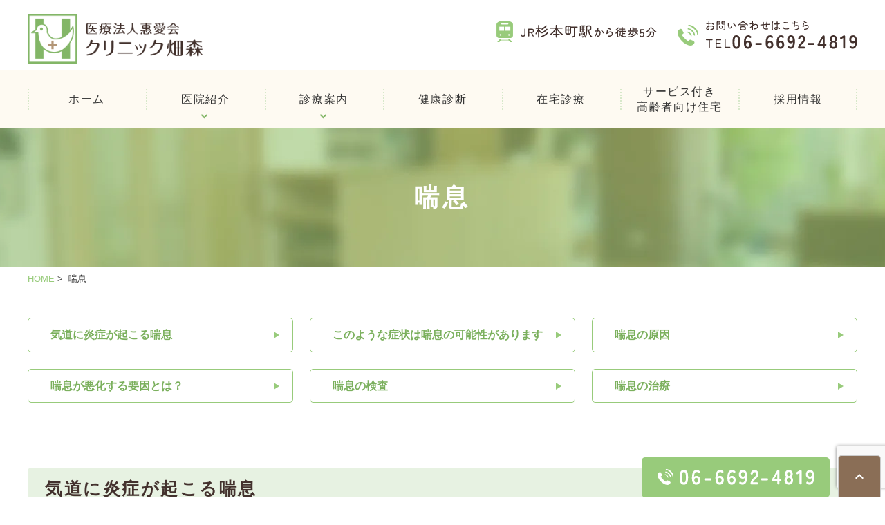

--- FILE ---
content_type: text/html; charset=UTF-8
request_url: https://www.clinic-hatamori.com/asthma/
body_size: 46340
content:
<!DOCTYPE html>
<html dir="ltr" lang="ja"
	prefix="og: https://ogp.me/ns#" >
<head>
<!-- Google Tag Manager -->
<script>(function(w,d,s,l,i){w[l]=w[l]||[];w[l].push({'gtm.start':
new Date().getTime(),event:'gtm.js'});var f=d.getElementsByTagName(s)[0],
j=d.createElement(s),dl=l!='dataLayer'?'&l='+l:'';j.async=true;j.src=
'https://www.googletagmanager.com/gtm.js?id='+i+dl;f.parentNode.insertBefore(j,f);
})(window,document,'script','dataLayer','GTM-KCNK9D2');</script>
<!-- End Google Tag Manager -->
<!-- Google Tag Manager -->
<script>(function(w,d,s,l,i){w[l]=w[l]||[];w[l].push({'gtm.start':
new Date().getTime(),event:'gtm.js'});var f=d.getElementsByTagName(s)[0],
j=d.createElement(s),dl=l!='dataLayer'?'&l='+l:'';j.async=true;j.src=
'https://www.googletagmanager.com/gtm.js?id='+i+dl;f.parentNode.insertBefore(j,f);
})(window,document,'script','dataLayer','GTM-TZ8BPZCC');</script>
<!-- End Google Tag Manager -->
<!-- Google Tag Manager -->
<script>(function(w,d,s,l,i){w[l]=w[l]||[];w[l].push({'gtm.start':
new Date().getTime(),event:'gtm.js'});var f=d.getElementsByTagName(s)[0],
j=d.createElement(s),dl=l!='dataLayer'?'&l='+l:'';j.async=true;j.src=
'https://www.googletagmanager.com/gtm.js?id='+i+dl;f.parentNode.insertBefore(j,f);
})(window,document,'script','dataLayer','GTM-N2BR2PVK');</script>
<!-- End Google Tag Manager -->
<!-- Google Tag Manager -->
<script>(function(w,d,s,l,i){w[l]=w[l]||[];w[l].push({'gtm.start':
new Date().getTime(),event:'gtm.js'});var f=d.getElementsByTagName(s)[0],
j=d.createElement(s),dl=l!='dataLayer'?'&l='+l:'';j.async=true;j.src=
'https://www.googletagmanager.com/gtm.js?id='+i+dl;f.parentNode.insertBefore(j,f);
})(window,document,'script','dataLayer','GTM-TFPQ489M');</script>
<!-- End Google Tag Manager -->
<meta http-equiv="X-UA-Compatible" content="IE=edge">
<meta name="viewport" content="width=device-width,minimum-scale=1.0,maximum-scale=2.0,user-scalable=yes,initial-scale=1.0" />
<meta http-equiv="Content-Type" content="text/html; charset=UTF-8" />


		<!-- All in One SEO 4.2.5.1 - aioseo.com -->
		<title>喘息の検査と治療｜大阪市住吉区のクリニック畑森</title>
		<meta name="description" content="大人の方でも喘息を発症することがあります。大阪市住吉区のクリニック畑森では、喘息の検査や治療を行っております。喘息の原因や悪化する要因、検査方法や治療法について詳しく解説しております。" />
		<meta name="robots" content="max-image-preview:large" />
		<link rel="canonical" href="https://www.clinic-hatamori.com/asthma/" />
		<meta name="generator" content="All in One SEO (AIOSEO) 4.2.5.1 " />

		<!-- Google tag (gtag.js) -->
<script async src="https://www.googletagmanager.com/gtag/js?id=UA-244493715-1"></script>
<script>
  window.dataLayer = window.dataLayer || [];
  function gtag(){dataLayer.push(arguments);}
  gtag('js', new Date());

  gtag('config', 'UA-244493715-1');
</script>
		<meta property="og:locale" content="ja_JP" />
		<meta property="og:site_name" content="医療法人惠愛会 -" />
		<meta property="og:type" content="article" />
		<meta property="og:title" content="喘息の検査と治療｜大阪市住吉区のクリニック畑森" />
		<meta property="og:description" content="大人の方でも喘息を発症することがあります。大阪市住吉区のクリニック畑森では、喘息の検査や治療を行っております。喘息の原因や悪化する要因、検査方法や治療法について詳しく解説しております。" />
		<meta property="og:url" content="https://www.clinic-hatamori.com/asthma/" />
		<meta property="article:published_time" content="2022-09-20T09:45:40+00:00" />
		<meta property="article:modified_time" content="2022-10-05T04:16:17+00:00" />
		<meta name="twitter:card" content="summary_large_image" />
		<meta name="twitter:title" content="喘息の検査と治療｜大阪市住吉区のクリニック畑森" />
		<meta name="twitter:description" content="大人の方でも喘息を発症することがあります。大阪市住吉区のクリニック畑森では、喘息の検査や治療を行っております。喘息の原因や悪化する要因、検査方法や治療法について詳しく解説しております。" />
		<script type="application/ld+json" class="aioseo-schema">
			{"@context":"https:\/\/schema.org","@graph":[{"@type":"BreadcrumbList","@id":"https:\/\/www.clinic-hatamori.com\/asthma\/#breadcrumblist","itemListElement":[{"@type":"ListItem","@id":"https:\/\/www.clinic-hatamori.com\/#listItem","position":1,"item":{"@type":"WebPage","@id":"https:\/\/www.clinic-hatamori.com\/","name":"\u30db\u30fc\u30e0","description":"\u5927\u962a\u5e02\u4f4f\u5409\u533a\u306e\u5185\u79d1\u3001\u30af\u30ea\u30cb\u30c3\u30af\u7551\u68ee\u306f\u3001JR\u6749\u672c\u753a\u99c5\u304b\u3089\u5f92\u6b695\u5206\u306e\u3068\u3053\u308d\u306b\u3042\u308a\u307e\u3059\u3002\u7dcf\u5408\u5185\u79d1\u5c02\u9580\u533b\u304c\u98a8\u90aa\u306a\u3069\u306e\u4e00\u822c\u5185\u79d1\u304b\u3089\u7cd6\u5c3f\u75c5\u306a\u3069\u306e\u751f\u6d3b\u7fd2\u6163\u75c5\u3001\u5598\u606f\u3001\u7761\u7720\u6642\u7121\u547c\u5438\u75c7\u5019\u7fa4\u306a\u3069\u306e\u6cbb\u7642\u307e\u3067\u5bfe\u5fdc\u3057\u3066\u304a\u308a\u307e\u3059\u3002\u307e\u305f\u3001\u767a\u71b1\u5916\u6765\u3084\u80a5\u6e80\u5916\u6765\u306a\u3069\u3082\u958b\u8a2d\u3057\u3066\u304a\u308a\u307e\u3059\u3002","url":"https:\/\/www.clinic-hatamori.com\/"},"nextItem":"https:\/\/www.clinic-hatamori.com\/asthma\/#listItem"},{"@type":"ListItem","@id":"https:\/\/www.clinic-hatamori.com\/asthma\/#listItem","position":2,"item":{"@type":"WebPage","@id":"https:\/\/www.clinic-hatamori.com\/asthma\/","name":"\u5598\u606f","description":"\u5927\u4eba\u306e\u65b9\u3067\u3082\u5598\u606f\u3092\u767a\u75c7\u3059\u308b\u3053\u3068\u304c\u3042\u308a\u307e\u3059\u3002\u5927\u962a\u5e02\u4f4f\u5409\u533a\u306e\u30af\u30ea\u30cb\u30c3\u30af\u7551\u68ee\u3067\u306f\u3001\u5598\u606f\u306e\u691c\u67fb\u3084\u6cbb\u7642\u3092\u884c\u3063\u3066\u304a\u308a\u307e\u3059\u3002\u5598\u606f\u306e\u539f\u56e0\u3084\u60aa\u5316\u3059\u308b\u8981\u56e0\u3001\u691c\u67fb\u65b9\u6cd5\u3084\u6cbb\u7642\u6cd5\u306b\u3064\u3044\u3066\u8a73\u3057\u304f\u89e3\u8aac\u3057\u3066\u304a\u308a\u307e\u3059\u3002","url":"https:\/\/www.clinic-hatamori.com\/asthma\/"},"previousItem":"https:\/\/www.clinic-hatamori.com\/#listItem"}]},{"@type":"Organization","@id":"https:\/\/www.clinic-hatamori.com\/#organization","name":"\u533b\u7642\u6cd5\u4eba\u60e0\u611b\u4f1a \u30af\u30ea\u30cb\u30c3\u30af\u7551\u68ee\uff08\u672c\u9662\u30aa\u30d5\u30a3\u30b7\u30e3\u30eb\u30b5\u30a4\u30c8\uff09","url":"https:\/\/www.clinic-hatamori.com\/"},{"@type":"WebSite","@id":"https:\/\/www.clinic-hatamori.com\/#website","url":"https:\/\/www.clinic-hatamori.com\/","name":"\u533b\u7642\u6cd5\u4eba\u60e0\u611b\u4f1a","inLanguage":"ja","publisher":{"@id":"https:\/\/www.clinic-hatamori.com\/#organization"}},{"@type":"WebPage","@id":"https:\/\/www.clinic-hatamori.com\/asthma\/#webpage","url":"https:\/\/www.clinic-hatamori.com\/asthma\/","name":"\u5598\u606f\u306e\u691c\u67fb\u3068\u6cbb\u7642\uff5c\u5927\u962a\u5e02\u4f4f\u5409\u533a\u306e\u30af\u30ea\u30cb\u30c3\u30af\u7551\u68ee","description":"\u5927\u4eba\u306e\u65b9\u3067\u3082\u5598\u606f\u3092\u767a\u75c7\u3059\u308b\u3053\u3068\u304c\u3042\u308a\u307e\u3059\u3002\u5927\u962a\u5e02\u4f4f\u5409\u533a\u306e\u30af\u30ea\u30cb\u30c3\u30af\u7551\u68ee\u3067\u306f\u3001\u5598\u606f\u306e\u691c\u67fb\u3084\u6cbb\u7642\u3092\u884c\u3063\u3066\u304a\u308a\u307e\u3059\u3002\u5598\u606f\u306e\u539f\u56e0\u3084\u60aa\u5316\u3059\u308b\u8981\u56e0\u3001\u691c\u67fb\u65b9\u6cd5\u3084\u6cbb\u7642\u6cd5\u306b\u3064\u3044\u3066\u8a73\u3057\u304f\u89e3\u8aac\u3057\u3066\u304a\u308a\u307e\u3059\u3002","inLanguage":"ja","isPartOf":{"@id":"https:\/\/www.clinic-hatamori.com\/#website"},"breadcrumb":{"@id":"https:\/\/www.clinic-hatamori.com\/asthma\/#breadcrumblist"},"datePublished":"2022-09-20T09:45:40+09:00","dateModified":"2022-10-05T04:16:17+09:00"}]}
		</script>
		<!-- All in One SEO -->

<link rel='dns-prefetch' href='//ajax.googleapis.com' />
<link rel='dns-prefetch' href='//www.google.com' />
<link rel='dns-prefetch' href='//s.w.org' />
<link rel="alternate" type="application/rss+xml" title="医療法人惠愛会 &raquo; フィード" href="https://www.clinic-hatamori.com/feed/" />
<link rel="alternate" type="application/rss+xml" title="医療法人惠愛会 &raquo; コメントフィード" href="https://www.clinic-hatamori.com/comments/feed/" />
<link rel='stylesheet' id='wp-block-library-css'  href='https://www.clinic-hatamori.com/wp-includes/css/dist/block-library/style.min.css?ver=6.0.11' media='all' />
<style id='global-styles-inline-css'>
body{--wp--preset--color--black: #000000;--wp--preset--color--cyan-bluish-gray: #abb8c3;--wp--preset--color--white: #ffffff;--wp--preset--color--pale-pink: #f78da7;--wp--preset--color--vivid-red: #cf2e2e;--wp--preset--color--luminous-vivid-orange: #ff6900;--wp--preset--color--luminous-vivid-amber: #fcb900;--wp--preset--color--light-green-cyan: #7bdcb5;--wp--preset--color--vivid-green-cyan: #00d084;--wp--preset--color--pale-cyan-blue: #8ed1fc;--wp--preset--color--vivid-cyan-blue: #0693e3;--wp--preset--color--vivid-purple: #9b51e0;--wp--preset--gradient--vivid-cyan-blue-to-vivid-purple: linear-gradient(135deg,rgba(6,147,227,1) 0%,rgb(155,81,224) 100%);--wp--preset--gradient--light-green-cyan-to-vivid-green-cyan: linear-gradient(135deg,rgb(122,220,180) 0%,rgb(0,208,130) 100%);--wp--preset--gradient--luminous-vivid-amber-to-luminous-vivid-orange: linear-gradient(135deg,rgba(252,185,0,1) 0%,rgba(255,105,0,1) 100%);--wp--preset--gradient--luminous-vivid-orange-to-vivid-red: linear-gradient(135deg,rgba(255,105,0,1) 0%,rgb(207,46,46) 100%);--wp--preset--gradient--very-light-gray-to-cyan-bluish-gray: linear-gradient(135deg,rgb(238,238,238) 0%,rgb(169,184,195) 100%);--wp--preset--gradient--cool-to-warm-spectrum: linear-gradient(135deg,rgb(74,234,220) 0%,rgb(151,120,209) 20%,rgb(207,42,186) 40%,rgb(238,44,130) 60%,rgb(251,105,98) 80%,rgb(254,248,76) 100%);--wp--preset--gradient--blush-light-purple: linear-gradient(135deg,rgb(255,206,236) 0%,rgb(152,150,240) 100%);--wp--preset--gradient--blush-bordeaux: linear-gradient(135deg,rgb(254,205,165) 0%,rgb(254,45,45) 50%,rgb(107,0,62) 100%);--wp--preset--gradient--luminous-dusk: linear-gradient(135deg,rgb(255,203,112) 0%,rgb(199,81,192) 50%,rgb(65,88,208) 100%);--wp--preset--gradient--pale-ocean: linear-gradient(135deg,rgb(255,245,203) 0%,rgb(182,227,212) 50%,rgb(51,167,181) 100%);--wp--preset--gradient--electric-grass: linear-gradient(135deg,rgb(202,248,128) 0%,rgb(113,206,126) 100%);--wp--preset--gradient--midnight: linear-gradient(135deg,rgb(2,3,129) 0%,rgb(40,116,252) 100%);--wp--preset--duotone--dark-grayscale: url('#wp-duotone-dark-grayscale');--wp--preset--duotone--grayscale: url('#wp-duotone-grayscale');--wp--preset--duotone--purple-yellow: url('#wp-duotone-purple-yellow');--wp--preset--duotone--blue-red: url('#wp-duotone-blue-red');--wp--preset--duotone--midnight: url('#wp-duotone-midnight');--wp--preset--duotone--magenta-yellow: url('#wp-duotone-magenta-yellow');--wp--preset--duotone--purple-green: url('#wp-duotone-purple-green');--wp--preset--duotone--blue-orange: url('#wp-duotone-blue-orange');--wp--preset--font-size--small: 13px;--wp--preset--font-size--medium: 20px;--wp--preset--font-size--large: 36px;--wp--preset--font-size--x-large: 42px;}.has-black-color{color: var(--wp--preset--color--black) !important;}.has-cyan-bluish-gray-color{color: var(--wp--preset--color--cyan-bluish-gray) !important;}.has-white-color{color: var(--wp--preset--color--white) !important;}.has-pale-pink-color{color: var(--wp--preset--color--pale-pink) !important;}.has-vivid-red-color{color: var(--wp--preset--color--vivid-red) !important;}.has-luminous-vivid-orange-color{color: var(--wp--preset--color--luminous-vivid-orange) !important;}.has-luminous-vivid-amber-color{color: var(--wp--preset--color--luminous-vivid-amber) !important;}.has-light-green-cyan-color{color: var(--wp--preset--color--light-green-cyan) !important;}.has-vivid-green-cyan-color{color: var(--wp--preset--color--vivid-green-cyan) !important;}.has-pale-cyan-blue-color{color: var(--wp--preset--color--pale-cyan-blue) !important;}.has-vivid-cyan-blue-color{color: var(--wp--preset--color--vivid-cyan-blue) !important;}.has-vivid-purple-color{color: var(--wp--preset--color--vivid-purple) !important;}.has-black-background-color{background-color: var(--wp--preset--color--black) !important;}.has-cyan-bluish-gray-background-color{background-color: var(--wp--preset--color--cyan-bluish-gray) !important;}.has-white-background-color{background-color: var(--wp--preset--color--white) !important;}.has-pale-pink-background-color{background-color: var(--wp--preset--color--pale-pink) !important;}.has-vivid-red-background-color{background-color: var(--wp--preset--color--vivid-red) !important;}.has-luminous-vivid-orange-background-color{background-color: var(--wp--preset--color--luminous-vivid-orange) !important;}.has-luminous-vivid-amber-background-color{background-color: var(--wp--preset--color--luminous-vivid-amber) !important;}.has-light-green-cyan-background-color{background-color: var(--wp--preset--color--light-green-cyan) !important;}.has-vivid-green-cyan-background-color{background-color: var(--wp--preset--color--vivid-green-cyan) !important;}.has-pale-cyan-blue-background-color{background-color: var(--wp--preset--color--pale-cyan-blue) !important;}.has-vivid-cyan-blue-background-color{background-color: var(--wp--preset--color--vivid-cyan-blue) !important;}.has-vivid-purple-background-color{background-color: var(--wp--preset--color--vivid-purple) !important;}.has-black-border-color{border-color: var(--wp--preset--color--black) !important;}.has-cyan-bluish-gray-border-color{border-color: var(--wp--preset--color--cyan-bluish-gray) !important;}.has-white-border-color{border-color: var(--wp--preset--color--white) !important;}.has-pale-pink-border-color{border-color: var(--wp--preset--color--pale-pink) !important;}.has-vivid-red-border-color{border-color: var(--wp--preset--color--vivid-red) !important;}.has-luminous-vivid-orange-border-color{border-color: var(--wp--preset--color--luminous-vivid-orange) !important;}.has-luminous-vivid-amber-border-color{border-color: var(--wp--preset--color--luminous-vivid-amber) !important;}.has-light-green-cyan-border-color{border-color: var(--wp--preset--color--light-green-cyan) !important;}.has-vivid-green-cyan-border-color{border-color: var(--wp--preset--color--vivid-green-cyan) !important;}.has-pale-cyan-blue-border-color{border-color: var(--wp--preset--color--pale-cyan-blue) !important;}.has-vivid-cyan-blue-border-color{border-color: var(--wp--preset--color--vivid-cyan-blue) !important;}.has-vivid-purple-border-color{border-color: var(--wp--preset--color--vivid-purple) !important;}.has-vivid-cyan-blue-to-vivid-purple-gradient-background{background: var(--wp--preset--gradient--vivid-cyan-blue-to-vivid-purple) !important;}.has-light-green-cyan-to-vivid-green-cyan-gradient-background{background: var(--wp--preset--gradient--light-green-cyan-to-vivid-green-cyan) !important;}.has-luminous-vivid-amber-to-luminous-vivid-orange-gradient-background{background: var(--wp--preset--gradient--luminous-vivid-amber-to-luminous-vivid-orange) !important;}.has-luminous-vivid-orange-to-vivid-red-gradient-background{background: var(--wp--preset--gradient--luminous-vivid-orange-to-vivid-red) !important;}.has-very-light-gray-to-cyan-bluish-gray-gradient-background{background: var(--wp--preset--gradient--very-light-gray-to-cyan-bluish-gray) !important;}.has-cool-to-warm-spectrum-gradient-background{background: var(--wp--preset--gradient--cool-to-warm-spectrum) !important;}.has-blush-light-purple-gradient-background{background: var(--wp--preset--gradient--blush-light-purple) !important;}.has-blush-bordeaux-gradient-background{background: var(--wp--preset--gradient--blush-bordeaux) !important;}.has-luminous-dusk-gradient-background{background: var(--wp--preset--gradient--luminous-dusk) !important;}.has-pale-ocean-gradient-background{background: var(--wp--preset--gradient--pale-ocean) !important;}.has-electric-grass-gradient-background{background: var(--wp--preset--gradient--electric-grass) !important;}.has-midnight-gradient-background{background: var(--wp--preset--gradient--midnight) !important;}.has-small-font-size{font-size: var(--wp--preset--font-size--small) !important;}.has-medium-font-size{font-size: var(--wp--preset--font-size--medium) !important;}.has-large-font-size{font-size: var(--wp--preset--font-size--large) !important;}.has-x-large-font-size{font-size: var(--wp--preset--font-size--x-large) !important;}
</style>
<link rel='stylesheet' id='contact-form-7-css'  href='https://www.clinic-hatamori.com/wp-content/plugins/contact-form-7/includes/css/styles.css?ver=5.6.3' media='all' />
<link rel='stylesheet' id='slick-style-css'  href='https://www.clinic-hatamori.com/wp-content/themes/originalstyle-1column_02/js/vender/slick/slick.css?ver=6.0.11' media='all' />
<link rel='stylesheet' id='slicktheme-style-css'  href='https://www.clinic-hatamori.com/wp-content/themes/originalstyle-1column_02/js/vender/slick/slick-theme.css?ver=6.0.11' media='all' />
<link rel='stylesheet' id='lightbox-style-css'  href='https://www.clinic-hatamori.com/wp-content/themes/originalstyle-1column_02/js/vender/lightbox/css/lightbox.css?ver=6.0.11' media='all' />
<link rel='stylesheet' id='originalstylecommon-style-css'  href='https://www.clinic-hatamori.com/wp-content/themes/originalstyle-1column_02/common.css?ver=6.0.11' media='all' />
<link rel='stylesheet' id='originalstyle-style-css'  href='https://www.clinic-hatamori.com/wp-content/themes/originalstyle-1column_02/style.css?ver=6.0.11' media='all' />
<link rel='stylesheet' id='originalstyleindex-style-css'  href='https://www.clinic-hatamori.com/wp-content/themes/originalstyle-1column_02/index.css?ver=6.0.11' media='all' />
<link rel='stylesheet' id='jquery-ui-smoothness-css'  href='https://www.clinic-hatamori.com/wp-content/plugins/contact-form-7/includes/js/jquery-ui/themes/smoothness/jquery-ui.min.css?ver=1.12.1' media='screen' />
<link rel="icon" href="https://www.clinic-hatamori.com/wp-content/uploads/2022/10/favicon.png" sizes="32x32" />
<link rel="icon" href="https://www.clinic-hatamori.com/wp-content/uploads/2022/10/favicon.png" sizes="192x192" />
<link rel="apple-touch-icon" href="https://www.clinic-hatamori.com/wp-content/uploads/2022/10/favicon.png" />
<meta name="msapplication-TileImage" content="https://www.clinic-hatamori.com/wp-content/uploads/2022/10/favicon.png" />
	
<link href="https://fonts.googleapis.com/icon?family=Material+Icons" rel="stylesheet">
<script src="https://cdnjs.cloudflare.com/ajax/libs/picturefill/3.0.3/picturefill.js"></script>
	
</head>

<body class="page-template-default page page-id-25 under-page page page-name-asthma" >
<!-- Google Tag Manager (noscript) -->
<noscript><iframe src="https://www.googletagmanager.com/ns.html?id=GTM-KCNK9D2"
height="0" width="0" style="display:none;visibility:hidden"></iframe></noscript>
<!-- End Google Tag Manager (noscript) -->
<!-- Google Tag Manager (noscript) -->
<noscript><iframe src="https://www.googletagmanager.com/ns.html?id=GTM-N2BR2PVK"
height="0" width="0" style="display:none;visibility:hidden"></iframe></noscript>
<!-- End Google Tag Manager (noscript) -->
<!-- Google Tag Manager (noscript) -->
<noscript><iframe src="https://www.googletagmanager.com/ns.html?id=GTM-TZ8BPZCC"
height="0" width="0" style="display:none;visibility:hidden"></iframe></noscript>
<!-- End Google Tag Manager (noscript) -->
<!-- Google Tag Manager (noscript) -->
<noscript><iframe src="https://www.googletagmanager.com/ns.html?id=GTM-TFPQ489M"
height="0" width="0" style="display:none;visibility:hidden"></iframe></noscript>
<!-- End Google Tag Manager (noscript) -->

<div id="header">
	<div class="inner">
		<div class="headerinner">
			<div class="textwidget">
			<h1>
	<a href="https://www.clinic-hatamori.com">
		<img src="https://www.clinic-hatamori.com/wp-content/webp-express/webp-images/themes/originalstyle-1column_02/img/logo.png.webp" alt="医療法人惠愛会 クリニック畑森">
	</a>
</h1>
<p class="sp"><img src="https://www.clinic-hatamori.com/wp-content/webp-express/webp-images/themes/originalstyle-1column_02/img/hdr_access_under.png.webp" alt="JR杉本町駅から徒歩5分"></p>
<ul class="hdr_info dsp-under-only_pc">
<li><img src="https://www.clinic-hatamori.com/wp-content/webp-express/webp-images/themes/originalstyle-1column_02/img/hdr_access_under.png.webp" alt="JR杉本町駅から徒歩5分"></li>
<li><a href="tel:06-6692-4819"><img src="https://www.clinic-hatamori.com/wp-content/webp-express/webp-images/themes/originalstyle-1column_02/img/hdr_call_under.png.webp" alt="tel:06-6692-4819"></a></li>
</ul>

<ul class="sp" id="sp_nav">
	<li><a href="https://www.clinic-hatamori.com/"><img src="https://www.clinic-hatamori.com/wp-content/webp-express/webp-images/themes/originalstyle-1column_02/img/sp_gnavi01.png.webp" alt="ホーム"></a></li>
	<li><a href="https://www.clinic-hatamori.com/clinic/"><img src="https://www.clinic-hatamori.com/wp-content/webp-express/webp-images/themes/originalstyle-1column_02/img/sp_gnavi02.png.webp" alt="医院紹介"></a></li>
	<li><a href="https://www.clinic-hatamori.com/#features"><img src="https://www.clinic-hatamori.com/wp-content/webp-express/webp-images/themes/originalstyle-1column_02/img/sp_gnavi03.png.webp" alt="当院の特徴"></a></li>
	<li><a href="https://www.clinic-hatamori.com/clinic/#a03"><img src="https://www.clinic-hatamori.com/wp-content/webp-express/webp-images/themes/originalstyle-1column_02/img/sp_gnavi04.png.webp" alt="アクセス"></a></li>
	<li id="toggle" class="sp"><a><img src="https://www.clinic-hatamori.com/wp-content/webp-express/webp-images/themes/originalstyle-1column_02/img/sp_gnavi05.png.webp" alt="メニュー"></a></li>
</ul>

			</div>
		</div>
	</div>
</div>


<div id="nav">
	<div class="inner">
	<div class="menu-header-nav-container">
	<ul class="menu" id="menu-header-nav" style="list-style:none;">
		<li class="nav01"><a href="https://www.clinic-hatamori.com/">ホーム</a></li>
		<li class="nav02 has_children"><a>医院紹介</a>
			<ul class="sub-menu submenu-sp">
				<li><a href="https://www.clinic-hatamori.com/clinic/#a01">院長紹介</a></li>
				<li><a href="https://www.clinic-hatamori.com/clinic/#a02">診療時間</a></li>
				<li><a href="https://www.clinic-hatamori.com/clinic/#a03">アクセス</a></li>
				<li><a href="https://www.clinic-hatamori.com/clinic/#a04">院内紹介</a></li>
				<li><a href="https://www.clinic-hatamori.com/clinic/#a05">設備紹介</a></li>
				<li><a href="https://www.clinic-hatamori.com/clinic/#a08">施設基準に係わる掲示事項</a></li>
			</ul>
		</li>
		<li class="nav03 has_children"><a>診療案内</a>
			<ul class="sub-menu submenu-sp">
				<li><a href="https://www.clinic-hatamori.com/internal_medicine/">内科</a></li>
				<li><a href="https://www.clinic-hatamori.com/lifestyle_disease/">生活習慣病・糖尿病</a></li>
				<li><a href="https://www.clinic-hatamori.com/vaccination/">予防接種</a></li>
				<li><a href="https://www.clinic-hatamori.com/obesity/">肥満外来</a></li>
				<li><a href="https://www.clinic-hatamori.com/nutrition_consultation/">栄養相談</a></li>
				<li><a href="https://www.clinic-hatamori.com/gastroscope/">胃カメラ検査</a></li>
				<li><a href="https://www.clinic-hatamori.com/fever_outpatient/">発熱外来</a></li>
				<li><a href="https://www.clinic-hatamori.com/glp-1/">GLP-1</a></li>
				<li><a href="https://www.clinic-hatamori.com/asthma/">喘息</a></li>
				<li><a href="https://www.clinic-hatamori.com/sleep_apnea_syndrome/">睡眠時無呼吸症候群</a></li>
			</ul>
		</li>
		<li class="nav04"><a href="https://www.clinic-hatamori.com/checkup/">健康診断</a>
		</li>
		<li class="nav05"><a href="https://www.clinic-hatamori.com/remote/">在宅診療</a>
		</li>
		<li class="nav06"><a href="https://www.clinic-hatamori.com/elderly_housing/">サービス付き<br>高齢者向け住宅</a></li>
		<li class="nav07"><a href="https://www.clinic-hatamori.com/recruit/">採用情報</a></li>
	</ul>
</div>

	</div>
</div>

<div id="contents">
    <div class="page-title"><h2>喘息</h2></div>    <div class="bread_wrap"><ul class="bread">
    <li><a href="https://www.clinic-hatamori.com/">HOME</a>&nbsp;&gt;&nbsp;</li>
	    <li>喘息</li>
	</ul>
</div>
<div class="inner clearfix">
<div id="main" class="mainblock under">
		<!-- temp-page -->
  <div class="block">
<ul class="float-list float-list3 page-list">
<li><a href="#a01">気道に炎症が起こる喘息</a></li>
<li><a href="#a02"><span class="wrap">このような症状は<span class="sp"><br /></span>喘息の可能性が<span class="sp"><br /></span>あります</span></a></li>
<li><a href="#a03">喘息の原因</a></li>
<li><a href="#a04"><span class="wrap">喘息が悪化する<span class="sp"><br /></span>要因とは？</span></a></li>
<li><a href="#a05">喘息の検査</a></li>
<li><a href="#a06">喘息の治療</a></li>
</ul>
</div>
<div id="a01" class="h3">
<h3>気道に炎症が起こる喘息</h3>
</div>
<div class="clearfix">
<p><img width="767" height="511" src="https://www.clinic-hatamori.com/wp-content/webp-express/webp-images/uploads/2022/09/asthma001.jpg.webp" alt="気道に炎症が起こる喘息" class="size-full wp-image-382 alignright" />喘息は子供がかかる病気だと思われる方も多いかと思いますが大人も喘息を発症します。<br />
近年では子どもの喘息患者が人口の7％程度であるのに対し、大人の喘息が3～4％占めていると言われています。<br />
大人の喘息の場合、子どものころの喘息が再発する場合もありますが、成人してから急に発症するケースもみられ、その中でも40歳を超えてからの発症が半数以上を占めています。また、大人の場合、咳などの症状を風邪薬などでしのいでしまい、かえって喘息を悪化させてしまうことも考えられます。また軽症の場合でも、命にかかわる激しい発作を起こすこともがありますので、油断せずに早めの受診と適切な治療が必要です。</p>
</div>
<div id="a02" class="h3">
<h3>このような症状は<span class="sp"><br /></span>喘息の可能性があります</h3>
</div>
<div class="bg-block clearfix"><img loading="lazy" width="767" height="511" src="https://www.clinic-hatamori.com/wp-content/webp-express/webp-images/uploads/2022/09/asthma002.jpg.webp" alt="このような症状は喘息の可能性があります" class="size-full wp-image-383 alignright" /></p>
<ul class="ul_check">
<li><strong>咳が出る</strong></li>
<li><strong>痰が出る、痰がからむ</strong></li>
<li><strong>喘鳴（呼吸する際にヒューヒューやゼーゼーなどの音がする）がある</strong></li>
<li><strong>息苦しさがある</strong></li>
<li><strong>息切れする</strong></li>
<li><strong>のどが痛い</strong></li>
<li><strong>胸が痛む</strong></li>
</ul>
<p>その他にも気になる症状がございましたらご相談ください。</p>
</div>
<div id="a03" class="h3">
<h3>喘息の原因</h3>
</div>
<p>喘息の発作は、日常生活のさまざまな刺激が要因となって起こり、アレルギーの原因となる物質のアレルゲンやウイルス感染、運動、たばこ、気圧の変化、肥満によるものなど普段の生活のあちこちに原因が潜んでいます。これらによって起こる症状を放置しておくことで、さらに状態が悪化してしまうこともあります。<br />
そのため、ご自身の体の状態を理解し、早めの診断や適切な治療が大切です。</p>
<div id="a04" class="h3">
<h3>喘息が悪化する要因とは？</h3>
</div>
<p>喘息が悪化する要因は、日常生活のさまざまなところに潜んでいます。</p>
<div class="columns">
<div class="column col_2">
<div class="border-block clearfix">
<h4>喫煙</h4>
<p>喫煙は呼吸機能を低下させ、薬の効きも悪くします。また、自分が吸わなくても、周りの人が吸っているたばこの煙を吸い込むだけでも自分が喫煙するのと同じくらい喘息を悪化させます。</p>
</div>
</div>
<div class="column col_2">
<div class="border-block clearfix">
<h4>呼吸器感染症</h4>
<p>風邪や肺炎などの呼吸器の感染症も、喘息を悪化させます。空気が乾燥している冬はとくに注意が必要です。</p>
</div>
</div>
</div>
<div class="columns">
<div class="column col_2">
<div class="border-block clearfix">
<h4>アレルゲン</h4>
<p>アレルギーの原因となる物質のことをアレルゲンと呼びます。喘息を引き起こすアレルゲンとしてもっとも多くみられるのは花粉、ダニ、カビ、ペットの毛などです。</p>
</div>
</div>
<div class="column col_2">
<div class="border-block clearfix">
<h4>メタボリックシンドローム・肥満</h4>
<p>メタボリックシンドロームや肥満は、発症因子であり、喘息の悪化ことがわかっています。内臓脂肪に含まれる脂肪細胞が、炎症を悪化させる物質を出す上に、気管支周辺の脂肪細胞の隙間に炎症を引き起こす細胞が多く集まると言われています。</p>
</div>
</div>
</div>
<div class="columns">
<div class="column col_2">
<div class="border-block clearfix">
<h4>気象の変化</h4>
<p>気圧や気温など気象による変化によっても喘息が悪化することがあります。前日との気温差が激しいときや台風などで気圧が変化する場合には特に注意が必要です。</p>
</div>
</div>
<div class="column col_2">
<div class="border-block clearfix">
<h4>アルコールの摂取</h4>
<p>アルコールを分解する際に発生する毒、〝アセトアルデヒド〟を分解するための酵素が不足していたり、不完全な人が飲酒をすると、アセトアルデヒドによって顔や全身が赤くなり、動悸が起こります。同様に気管支の粘膜もむくむため、喘息の症状が悪化する恐れがあります。さらに、赤ワインなどに含まれる防腐剤が気管支を収縮し、悪化するケースもあります。</p>
</div>
</div>
</div>
<div id="a05" class="h3">
<h3>喘息の検査</h3>
</div>
<p>喘息にもさまざまな種類があり、原因も異なるため、正確な診断をするための検査が大切です。<br />
問診から喘息が疑われる場合は、気管支の狭さを確認するために呼吸機能検査を行ったり、症状が出ていたり発作がある場合は、息を吐く力が低下していないかなどを確認します。また、特定のアレルゲンが関与していると考えられる場合は、アレルゲンの特定をするために血液検査を行うなど、患者さんの状態に合った検査を行います。</p>
<h4>呼吸器検査：スパイロメーター</h4>
<p>呼吸機能検査はスパイロメーターという機械を使い呼吸機能を調べることができます。息を吸い込み、次に力いっぱい吐くことで肺活量（努力性肺活量）、1秒量（1秒間で吐き出した空気の量）などを機械によって測定することができます。これらの結果から喘息の診断や状態を判定する基本的な検査です。</p>
<h4>レントゲン検査</h4>
<div class="clearfix">
<p><img loading="lazy" width="767" height="511" src="https://www.clinic-hatamori.com/wp-content/webp-express/webp-images/uploads/2022/09/asthma003.jpg.webp" alt="レントゲン検査" class="size-full wp-image-384 alignright" />喘息を診断する上で、レントゲンはとても重要な検査になります。気管支が狭くなっていると、肺が過膨張していることがあります。このような状態では空気を吐き出すことが難しく、肺に空気が残って横隔膜が押し下げられ、心臓が圧迫された状態になります。<br />
このような症状は肺炎や結核、肺がんなどその他の疾患にもみられることもあるため、しっかりと見分けて適切な治療を受けることが大切です。</p>
</div>
<h4>血液検査</h4>
<div class="clearfix">
<p><img loading="lazy" width="767" height="511" src="https://www.clinic-hatamori.com/wp-content/webp-express/webp-images/uploads/2022/09/asthma004.jpg.webp" alt="血液検査" class="size-full wp-image-385 alignright" />喘息の場合、血液中の白血球の中で好酸球が増える場合があります。<br />
好酸球はアレルギー体質の人にも見られるものなので、アレルギーが原因で喘息が起きていることが検査から分かります。また、アレルギー物質を特定する為に血液検査を利用する事もあります。喘息を予防するには、アレルギー物質を避けることが重要ですので、原因を知ることは予防対策の一つになります。</p>
</div>
<div id="a06" class="h3">
<h3>喘息の治療</h3>
</div>
<p>喘息の治療は吸入ステロイド薬を主体に行い、気道の炎症を抑え症状の緩和をはかりますが、患者さんの病状によって気管支拡張薬や抗アレルギー薬などを併用することもあります。<br />
アレルギーの原因が分かっている場合、環境調整などの工夫も重要です。改善が見られない場合は、ステロイド薬の点滴なども要することもあります。</p>
<h4>吸入ステロイド薬</h4>
<p>ステロイドが持っている強力な抗炎症作用と免疫抑制作用を活かして開発されたのがステロイド薬です。喘息の治療では、主に吸入ステロイド薬による治療を行います。<br />
継続して治療することでステロイドが気管支の炎症を緩和し、喘息の症状を出にくくします。また、ステロイド薬を注射や内服などで服用すると、血液に運ばれて全身に作用するため、症状のない部位に反応し、強い副作用が現れることがあります。しかし、吸入薬は使用した部位にのみ作用し、それ以外の部位にはほとんど吸収されず、使用量も少量で安全な治療法です。</p>
<h4>内服薬</h4>
<div class="clearfix">
<p><img loading="lazy" width="767" height="511" src="https://www.clinic-hatamori.com/wp-content/webp-express/webp-images/uploads/2022/09/asthma005.jpg.webp" alt="内服薬" class="size-full wp-image-386 alignright" />内服のステロイド薬は非常に強力な喘息治療薬です。吸入タイプのステロイドとは違って多くの量のステロイドが全身に作用するため、長期的に使用する際は副作用に注意が必要です。<br />
しかし、必要な時に短期間使用することで、喘息発作を乗り切るのに効果を発揮します。</p>
</div>
  
</div>
<div id="aside">


</div>
	
</div>
	
</div>

<div id="footer" class="footer">
	<div class="inner">
		<div class="columns">
			<div class="column col_2">
				<p class="logo"><img src="https://www.clinic-hatamori.com/wp-content/webp-express/webp-images/themes/originalstyle-1column_02/img/footer_logo.png.webp" alt="医療法人惠愛会 クリニック畑森"></p>
                <p class="address">〒558-0023 大阪府大阪市住吉区山之内2丁目9−11</p>
				<table class="time-table">
					<thead>
						<tr>
							<th></th>
<th>月</th>
<th>火</th>
<th>水</th>
<th>木</th>
<th>金</th>
<th>土</th>
</tr>
</thead>
<tbody>
<tr>
<th>9:00 ～ 12:00</th>
<td><span class="ontime">●</span></td>
<td><span class="ontime">●<span style="color: #000000;">/</span><span style="color: #ff00ff;">★</span></span></td>
<td><span class="ontime">●</span></td>
<td><span class="ontime">●</span></td>
<td><span class="ontime">●<span style="color: #000000;">/</span><span style="color: #ff00ff;">★</span></span></td>
<td><span class="ontime">●</span></td>
</tr>
<tr>
<th>17:00 ～ 19:00</th>
<td><span class="ontime">●</span></td>
<td><span class="ontime">●</span></td>
<td><span class="ontime">●</span></td>
<td><span class="offtime">－</span></td>
<td><span class="ontime">●</span></td>
<td><span class="offtime">－</span></td>
</tr>
</tbody>
</table>
<p><span class="ontime"><span style="color: #ff00ff;">★<span style="color: #000000;">：西村雅美先生による診療(2024年4月23日より開始)</span></span></span></p>
<p class="color02"><strong>休診日：日曜、祝日</strong></p>
<p class="tit_table">発熱外来(外来対応医療機関として継続)</p>
<table class="time-table">
<thead>
<tr>
<th></th>
<th>月</th>
<th>火</th>
<th>水</th>
<th>木</th>
<th>金</th>
<th>土</th>
</tr>
</thead>
<tbody>
<tr>
<th>12:00 ～ 12:30</th>
<td><span class="ontime">●</span></td>
<td><span class="ontime">●</span></td>
<td><span class="ontime">●</span></td>
<td><span class="ontime">●</span></td>
<td><span class="ontime">●</span></td>
<td><span class="ontime">●</span></td>
</tr>
<tr>
<th>19:00 ～ 20:00</th>
<td><span class="ontime">●</span></td>
<td><span class="ontime">●</span></td>
<td><span class="ontime">●</span></td>
<td><span class="offtime">－</span></td>
<td><span class="ontime">●</span></td>
<td><span class="offtime">－</span></td>
</tr>
</tbody>
</table>
<p class="color02"><span style="color: #000000;">受付時間：午前11時30分、午後6時30分まで</span><br />
休診日：日曜、祝日</p>
			</div>
			<div class="column col_2">
              <iframe src="https://www.google.com/maps/embed?pb=!1m18!1m12!1m3!1d3284.2953947747537!2d135.49968955128685!3d34.59669119619227!2m3!1f0!2f0!3f0!3m2!1i1024!2i768!4f13.1!3m3!1m2!1s0x6000dc418b69b5ad%3A0x88ab662c823fbd5e!2z44Kv44Oq44OL44OD44Kv55WR5qOu!5e0!3m2!1sja!2sjp!4v1678679801021!5m2!1sja!2sjp" width="100%" height="510" style="border:0;" allowfullscreen="" loading="lazy" referrerpolicy="no-referrer-when-downgrade"></iframe>
              <p class="access"><span class="train"><span class="fs21">JR</span><span class="fs25">杉本町駅</span><span class="fs19">から徒歩<span class="fs23">5</span>分</span></span> <span class="sp"><br></span><span class="car">駐車場 2台あり</span></p>
			</div>
		</div>

        <div class="partnership_wrap">
          <h3>連携医療機関</h3>
          <ul class="list_partnership">
            <li><a href="https://www.gh.opho.jp/" target="_blank" rel="noopener">大阪急性期・総合医療センター</li>
            <li><a href="https://www.hosp.med.osaka-cu.ac.jp/" target="_blank" rel="noopener">大阪公立大学医学部附属病院</li>
            <li><a href="https://jishin-kai.or.jp/abiko/" target="_blank" rel="noopener">あびこ病院</li>
            <li><a href="https://kinshukai.or.jp/hanwakinen/" target="_blank" rel="noopener">阪和記念病院</li>
            <li><a href="http://www.jrosakahosp.jp/" target="_blank" rel="noopener">大阪鉄道病院</li>
            <li><a href="https://www.osakah.johas.go.jp/" target="_blank" rel="noopener">大阪ろうさい病院</li>
            <li><a href="https://tachibana-med.or.jp/" target="_blank" rel="noopener">東住吉森本病院</li>
            <li><a href="https://oici.jp/" target="_blank" rel="noopener">大阪国際がんセンター</a></li>
          </ul>
        </div>
	</div>
<br />
				<p style="text-align: center;"><a href="https://www.clinic-hatamori.com/hatamori_endoscopy_clinic/" target="_blank" rel="noopener"><img src="https://www.clinic-hatamori.com/wp-content/webp-express/webp-images/uploads/2023/03/hatamori_endoscopy_clinic_bana.png.webp" alt="医療法人惠愛会 はたもり消化器・内視鏡クリニック"></a></p>
	<div class="footer_nav_wrap tac">
    <a href="https://www.clinic-hatamori.com/sitemap/">サイトマップ</a>
		<div style="width:230px;margin:30px auto 0;"><!-- ←widthでサイズ調整 --><a style="border: 1px solid #E4E4E4; display: block;" href="https://www.method-innovation.co.jp/" target="_blank" rel="noopener"><img style="width:100%;height:auto;margin:0;vertical-align:bottom;" src="https://www.method-innovation.co.jp/bnr/logo-method.svg" alt="クリニックホームページ作成" /></a><a style="padding-top: 3.75%; text-decoration: none; flex-flow: row wrap; justify-content: center; display: flex; color: #4d4d4d;" href="https://www.method-innovation.co.jp/" target="_blank" rel="noopener"><span style="font-size: 14px; font-family: '游ゴシック体',YuGothic,'游ゴシック','Yu Gothic',sans-serif; font-feature-settings: 'palt' 1; letter-spacing: 0.04em; font-weight: bold; text-align: left;">クリニックホームページ作成</span></a></div>
  </div>
	<div class="copyright">大阪市住吉区で内科・糖尿病治療なら&copy; 医療法人惠愛会 クリニック畑森</div>
</div><div id="inq" class="inq">
	<div id="totop" class="totop">
		<div class="totop_item">
			<span class="material-icons">expand_less</span>
		</div>
	</div>
	
	<div class="inq_item">
		<a href="tel:06-6692-4819">
			<picture>
				<source media="(min-width: 768px)" srcset="https://www.clinic-hatamori.com/wp-content/webp-express/webp-images/themes/originalstyle-1column_02/img/side_bnr01.png.webp">
				<source media="(max-width: 767px)" srcset="https://www.clinic-hatamori.com/wp-content/webp-express/webp-images/uploads/2023/05/tel_001.png.webp">
				<img src="https://www.clinic-hatamori.com/wp-content/webp-express/webp-images/themes/originalstyle-1column_02/img/side_bnr01.png.webp" alt="tel:06-6692-4819">
			</picture>
		</a>
<a><picture></picture><img src=""></a>
		<!--<a href="https://liff.line.me/1654910047-r8ona6WO/clinics/2043" target="_blank" rel="noopener">
			<picture>
				<source media="(min-width: 768px)" srcset="https://www.clinic-hatamori.com/wp-content/themes/originalstyle-1column_02/img/side_bnr02.png">
				<source media="(max-width: 767px)" srcset="https://www.clinic-hatamori.com/wp-content/themes/originalstyle-1column_02/img/side_bnr02_sp.png">
				<img src="https://www.clinic-hatamori.com/wp-content/themes/originalstyle-1column_02/img/side_bnr02.png" alt="コロナ陽性者用 オンライン診療（初診・再診可）">
			</picture>
		</a>-->
	</div>
</div><script src='https://www.clinic-hatamori.com/wp-content/plugins/contact-form-7/includes/swv/js/index.js?ver=5.6.3' id='swv-js'></script>
<script id='contact-form-7-js-extra'>
var wpcf7 = {"api":{"root":"https:\/\/www.clinic-hatamori.com\/wp-json\/","namespace":"contact-form-7\/v1"}};
</script>
<script src='https://www.clinic-hatamori.com/wp-content/plugins/contact-form-7/includes/js/index.js?ver=5.6.3' id='contact-form-7-js'></script>
<script src='https://ajax.googleapis.com/ajax/libs/jquery/1.10.1/jquery.min.js?ver=1.10.1' id='jquery-js'></script>
<script src='https://www.clinic-hatamori.com/wp-content/themes/originalstyle-1column_02/js/vender/slick/slick.min.js?ver=6.0.11' id='slick-script-js'></script>
<script src='https://www.clinic-hatamori.com/wp-content/themes/originalstyle-1column_02/js/vender/lightbox/js/lightbox.js?ver=6.0.11' id='lightbox-script-js'></script>
<script src='https://www.clinic-hatamori.com/wp-content/themes/originalstyle-1column_02/js/script.js?ver=6.0.11' id='originalscript-script-js'></script>
<script src='https://www.clinic-hatamori.com/wp-includes/js/jquery/ui/core.min.js?ver=1.13.1' id='jquery-ui-core-js'></script>
<script src='https://www.clinic-hatamori.com/wp-includes/js/jquery/ui/datepicker.min.js?ver=1.13.1' id='jquery-ui-datepicker-js'></script>
<script id='jquery-ui-datepicker-js-after'>
jQuery(function(jQuery){jQuery.datepicker.setDefaults({"closeText":"\u9589\u3058\u308b","currentText":"\u4eca\u65e5","monthNames":["1\u6708","2\u6708","3\u6708","4\u6708","5\u6708","6\u6708","7\u6708","8\u6708","9\u6708","10\u6708","11\u6708","12\u6708"],"monthNamesShort":["1\u6708","2\u6708","3\u6708","4\u6708","5\u6708","6\u6708","7\u6708","8\u6708","9\u6708","10\u6708","11\u6708","12\u6708"],"nextText":"\u6b21","prevText":"\u524d","dayNames":["\u65e5\u66dc\u65e5","\u6708\u66dc\u65e5","\u706b\u66dc\u65e5","\u6c34\u66dc\u65e5","\u6728\u66dc\u65e5","\u91d1\u66dc\u65e5","\u571f\u66dc\u65e5"],"dayNamesShort":["\u65e5","\u6708","\u706b","\u6c34","\u6728","\u91d1","\u571f"],"dayNamesMin":["\u65e5","\u6708","\u706b","\u6c34","\u6728","\u91d1","\u571f"],"dateFormat":"yy\u5e74mm\u6708d\u65e5","firstDay":1,"isRTL":false});});
</script>
<script src='https://www.clinic-hatamori.com/wp-content/plugins/contact-form-7/includes/js/html5-fallback.js?ver=5.6.3' id='contact-form-7-html5-fallback-js'></script>
<script src='https://www.google.com/recaptcha/api.js?render=6LdiduolAAAAANYh4a1LZ-CzBn2Mb-nAfQrAH8Nv&#038;ver=3.0' id='google-recaptcha-js'></script>
<script src='https://www.clinic-hatamori.com/wp-includes/js/dist/vendor/regenerator-runtime.min.js?ver=0.13.9' id='regenerator-runtime-js'></script>
<script src='https://www.clinic-hatamori.com/wp-includes/js/dist/vendor/wp-polyfill.min.js?ver=3.15.0' id='wp-polyfill-js'></script>
<script id='wpcf7-recaptcha-js-extra'>
var wpcf7_recaptcha = {"sitekey":"6LdiduolAAAAANYh4a1LZ-CzBn2Mb-nAfQrAH8Nv","actions":{"homepage":"homepage","contactform":"contactform"}};
</script>
<script src='https://www.clinic-hatamori.com/wp-content/plugins/contact-form-7/modules/recaptcha/index.js?ver=5.6.3' id='wpcf7-recaptcha-js'></script>


<script src="https://console.nomoca-ai.com/api/chatbot?bid=NDI3MTM5NTItNjU3MS01OGYxLTVmN2ItZmY2MWEzMmY5NTBkOkJvdDoyNTQ3&open_trigger=banner"></script>
</body>
</html>

--- FILE ---
content_type: text/html; charset=utf-8
request_url: https://www.google.com/recaptcha/api2/anchor?ar=1&k=6LdiduolAAAAANYh4a1LZ-CzBn2Mb-nAfQrAH8Nv&co=aHR0cHM6Ly93d3cuY2xpbmljLWhhdGFtb3JpLmNvbTo0NDM.&hl=en&v=N67nZn4AqZkNcbeMu4prBgzg&size=invisible&anchor-ms=20000&execute-ms=30000&cb=npf2u8b1gvn7
body_size: 48692
content:
<!DOCTYPE HTML><html dir="ltr" lang="en"><head><meta http-equiv="Content-Type" content="text/html; charset=UTF-8">
<meta http-equiv="X-UA-Compatible" content="IE=edge">
<title>reCAPTCHA</title>
<style type="text/css">
/* cyrillic-ext */
@font-face {
  font-family: 'Roboto';
  font-style: normal;
  font-weight: 400;
  font-stretch: 100%;
  src: url(//fonts.gstatic.com/s/roboto/v48/KFO7CnqEu92Fr1ME7kSn66aGLdTylUAMa3GUBHMdazTgWw.woff2) format('woff2');
  unicode-range: U+0460-052F, U+1C80-1C8A, U+20B4, U+2DE0-2DFF, U+A640-A69F, U+FE2E-FE2F;
}
/* cyrillic */
@font-face {
  font-family: 'Roboto';
  font-style: normal;
  font-weight: 400;
  font-stretch: 100%;
  src: url(//fonts.gstatic.com/s/roboto/v48/KFO7CnqEu92Fr1ME7kSn66aGLdTylUAMa3iUBHMdazTgWw.woff2) format('woff2');
  unicode-range: U+0301, U+0400-045F, U+0490-0491, U+04B0-04B1, U+2116;
}
/* greek-ext */
@font-face {
  font-family: 'Roboto';
  font-style: normal;
  font-weight: 400;
  font-stretch: 100%;
  src: url(//fonts.gstatic.com/s/roboto/v48/KFO7CnqEu92Fr1ME7kSn66aGLdTylUAMa3CUBHMdazTgWw.woff2) format('woff2');
  unicode-range: U+1F00-1FFF;
}
/* greek */
@font-face {
  font-family: 'Roboto';
  font-style: normal;
  font-weight: 400;
  font-stretch: 100%;
  src: url(//fonts.gstatic.com/s/roboto/v48/KFO7CnqEu92Fr1ME7kSn66aGLdTylUAMa3-UBHMdazTgWw.woff2) format('woff2');
  unicode-range: U+0370-0377, U+037A-037F, U+0384-038A, U+038C, U+038E-03A1, U+03A3-03FF;
}
/* math */
@font-face {
  font-family: 'Roboto';
  font-style: normal;
  font-weight: 400;
  font-stretch: 100%;
  src: url(//fonts.gstatic.com/s/roboto/v48/KFO7CnqEu92Fr1ME7kSn66aGLdTylUAMawCUBHMdazTgWw.woff2) format('woff2');
  unicode-range: U+0302-0303, U+0305, U+0307-0308, U+0310, U+0312, U+0315, U+031A, U+0326-0327, U+032C, U+032F-0330, U+0332-0333, U+0338, U+033A, U+0346, U+034D, U+0391-03A1, U+03A3-03A9, U+03B1-03C9, U+03D1, U+03D5-03D6, U+03F0-03F1, U+03F4-03F5, U+2016-2017, U+2034-2038, U+203C, U+2040, U+2043, U+2047, U+2050, U+2057, U+205F, U+2070-2071, U+2074-208E, U+2090-209C, U+20D0-20DC, U+20E1, U+20E5-20EF, U+2100-2112, U+2114-2115, U+2117-2121, U+2123-214F, U+2190, U+2192, U+2194-21AE, U+21B0-21E5, U+21F1-21F2, U+21F4-2211, U+2213-2214, U+2216-22FF, U+2308-230B, U+2310, U+2319, U+231C-2321, U+2336-237A, U+237C, U+2395, U+239B-23B7, U+23D0, U+23DC-23E1, U+2474-2475, U+25AF, U+25B3, U+25B7, U+25BD, U+25C1, U+25CA, U+25CC, U+25FB, U+266D-266F, U+27C0-27FF, U+2900-2AFF, U+2B0E-2B11, U+2B30-2B4C, U+2BFE, U+3030, U+FF5B, U+FF5D, U+1D400-1D7FF, U+1EE00-1EEFF;
}
/* symbols */
@font-face {
  font-family: 'Roboto';
  font-style: normal;
  font-weight: 400;
  font-stretch: 100%;
  src: url(//fonts.gstatic.com/s/roboto/v48/KFO7CnqEu92Fr1ME7kSn66aGLdTylUAMaxKUBHMdazTgWw.woff2) format('woff2');
  unicode-range: U+0001-000C, U+000E-001F, U+007F-009F, U+20DD-20E0, U+20E2-20E4, U+2150-218F, U+2190, U+2192, U+2194-2199, U+21AF, U+21E6-21F0, U+21F3, U+2218-2219, U+2299, U+22C4-22C6, U+2300-243F, U+2440-244A, U+2460-24FF, U+25A0-27BF, U+2800-28FF, U+2921-2922, U+2981, U+29BF, U+29EB, U+2B00-2BFF, U+4DC0-4DFF, U+FFF9-FFFB, U+10140-1018E, U+10190-1019C, U+101A0, U+101D0-101FD, U+102E0-102FB, U+10E60-10E7E, U+1D2C0-1D2D3, U+1D2E0-1D37F, U+1F000-1F0FF, U+1F100-1F1AD, U+1F1E6-1F1FF, U+1F30D-1F30F, U+1F315, U+1F31C, U+1F31E, U+1F320-1F32C, U+1F336, U+1F378, U+1F37D, U+1F382, U+1F393-1F39F, U+1F3A7-1F3A8, U+1F3AC-1F3AF, U+1F3C2, U+1F3C4-1F3C6, U+1F3CA-1F3CE, U+1F3D4-1F3E0, U+1F3ED, U+1F3F1-1F3F3, U+1F3F5-1F3F7, U+1F408, U+1F415, U+1F41F, U+1F426, U+1F43F, U+1F441-1F442, U+1F444, U+1F446-1F449, U+1F44C-1F44E, U+1F453, U+1F46A, U+1F47D, U+1F4A3, U+1F4B0, U+1F4B3, U+1F4B9, U+1F4BB, U+1F4BF, U+1F4C8-1F4CB, U+1F4D6, U+1F4DA, U+1F4DF, U+1F4E3-1F4E6, U+1F4EA-1F4ED, U+1F4F7, U+1F4F9-1F4FB, U+1F4FD-1F4FE, U+1F503, U+1F507-1F50B, U+1F50D, U+1F512-1F513, U+1F53E-1F54A, U+1F54F-1F5FA, U+1F610, U+1F650-1F67F, U+1F687, U+1F68D, U+1F691, U+1F694, U+1F698, U+1F6AD, U+1F6B2, U+1F6B9-1F6BA, U+1F6BC, U+1F6C6-1F6CF, U+1F6D3-1F6D7, U+1F6E0-1F6EA, U+1F6F0-1F6F3, U+1F6F7-1F6FC, U+1F700-1F7FF, U+1F800-1F80B, U+1F810-1F847, U+1F850-1F859, U+1F860-1F887, U+1F890-1F8AD, U+1F8B0-1F8BB, U+1F8C0-1F8C1, U+1F900-1F90B, U+1F93B, U+1F946, U+1F984, U+1F996, U+1F9E9, U+1FA00-1FA6F, U+1FA70-1FA7C, U+1FA80-1FA89, U+1FA8F-1FAC6, U+1FACE-1FADC, U+1FADF-1FAE9, U+1FAF0-1FAF8, U+1FB00-1FBFF;
}
/* vietnamese */
@font-face {
  font-family: 'Roboto';
  font-style: normal;
  font-weight: 400;
  font-stretch: 100%;
  src: url(//fonts.gstatic.com/s/roboto/v48/KFO7CnqEu92Fr1ME7kSn66aGLdTylUAMa3OUBHMdazTgWw.woff2) format('woff2');
  unicode-range: U+0102-0103, U+0110-0111, U+0128-0129, U+0168-0169, U+01A0-01A1, U+01AF-01B0, U+0300-0301, U+0303-0304, U+0308-0309, U+0323, U+0329, U+1EA0-1EF9, U+20AB;
}
/* latin-ext */
@font-face {
  font-family: 'Roboto';
  font-style: normal;
  font-weight: 400;
  font-stretch: 100%;
  src: url(//fonts.gstatic.com/s/roboto/v48/KFO7CnqEu92Fr1ME7kSn66aGLdTylUAMa3KUBHMdazTgWw.woff2) format('woff2');
  unicode-range: U+0100-02BA, U+02BD-02C5, U+02C7-02CC, U+02CE-02D7, U+02DD-02FF, U+0304, U+0308, U+0329, U+1D00-1DBF, U+1E00-1E9F, U+1EF2-1EFF, U+2020, U+20A0-20AB, U+20AD-20C0, U+2113, U+2C60-2C7F, U+A720-A7FF;
}
/* latin */
@font-face {
  font-family: 'Roboto';
  font-style: normal;
  font-weight: 400;
  font-stretch: 100%;
  src: url(//fonts.gstatic.com/s/roboto/v48/KFO7CnqEu92Fr1ME7kSn66aGLdTylUAMa3yUBHMdazQ.woff2) format('woff2');
  unicode-range: U+0000-00FF, U+0131, U+0152-0153, U+02BB-02BC, U+02C6, U+02DA, U+02DC, U+0304, U+0308, U+0329, U+2000-206F, U+20AC, U+2122, U+2191, U+2193, U+2212, U+2215, U+FEFF, U+FFFD;
}
/* cyrillic-ext */
@font-face {
  font-family: 'Roboto';
  font-style: normal;
  font-weight: 500;
  font-stretch: 100%;
  src: url(//fonts.gstatic.com/s/roboto/v48/KFO7CnqEu92Fr1ME7kSn66aGLdTylUAMa3GUBHMdazTgWw.woff2) format('woff2');
  unicode-range: U+0460-052F, U+1C80-1C8A, U+20B4, U+2DE0-2DFF, U+A640-A69F, U+FE2E-FE2F;
}
/* cyrillic */
@font-face {
  font-family: 'Roboto';
  font-style: normal;
  font-weight: 500;
  font-stretch: 100%;
  src: url(//fonts.gstatic.com/s/roboto/v48/KFO7CnqEu92Fr1ME7kSn66aGLdTylUAMa3iUBHMdazTgWw.woff2) format('woff2');
  unicode-range: U+0301, U+0400-045F, U+0490-0491, U+04B0-04B1, U+2116;
}
/* greek-ext */
@font-face {
  font-family: 'Roboto';
  font-style: normal;
  font-weight: 500;
  font-stretch: 100%;
  src: url(//fonts.gstatic.com/s/roboto/v48/KFO7CnqEu92Fr1ME7kSn66aGLdTylUAMa3CUBHMdazTgWw.woff2) format('woff2');
  unicode-range: U+1F00-1FFF;
}
/* greek */
@font-face {
  font-family: 'Roboto';
  font-style: normal;
  font-weight: 500;
  font-stretch: 100%;
  src: url(//fonts.gstatic.com/s/roboto/v48/KFO7CnqEu92Fr1ME7kSn66aGLdTylUAMa3-UBHMdazTgWw.woff2) format('woff2');
  unicode-range: U+0370-0377, U+037A-037F, U+0384-038A, U+038C, U+038E-03A1, U+03A3-03FF;
}
/* math */
@font-face {
  font-family: 'Roboto';
  font-style: normal;
  font-weight: 500;
  font-stretch: 100%;
  src: url(//fonts.gstatic.com/s/roboto/v48/KFO7CnqEu92Fr1ME7kSn66aGLdTylUAMawCUBHMdazTgWw.woff2) format('woff2');
  unicode-range: U+0302-0303, U+0305, U+0307-0308, U+0310, U+0312, U+0315, U+031A, U+0326-0327, U+032C, U+032F-0330, U+0332-0333, U+0338, U+033A, U+0346, U+034D, U+0391-03A1, U+03A3-03A9, U+03B1-03C9, U+03D1, U+03D5-03D6, U+03F0-03F1, U+03F4-03F5, U+2016-2017, U+2034-2038, U+203C, U+2040, U+2043, U+2047, U+2050, U+2057, U+205F, U+2070-2071, U+2074-208E, U+2090-209C, U+20D0-20DC, U+20E1, U+20E5-20EF, U+2100-2112, U+2114-2115, U+2117-2121, U+2123-214F, U+2190, U+2192, U+2194-21AE, U+21B0-21E5, U+21F1-21F2, U+21F4-2211, U+2213-2214, U+2216-22FF, U+2308-230B, U+2310, U+2319, U+231C-2321, U+2336-237A, U+237C, U+2395, U+239B-23B7, U+23D0, U+23DC-23E1, U+2474-2475, U+25AF, U+25B3, U+25B7, U+25BD, U+25C1, U+25CA, U+25CC, U+25FB, U+266D-266F, U+27C0-27FF, U+2900-2AFF, U+2B0E-2B11, U+2B30-2B4C, U+2BFE, U+3030, U+FF5B, U+FF5D, U+1D400-1D7FF, U+1EE00-1EEFF;
}
/* symbols */
@font-face {
  font-family: 'Roboto';
  font-style: normal;
  font-weight: 500;
  font-stretch: 100%;
  src: url(//fonts.gstatic.com/s/roboto/v48/KFO7CnqEu92Fr1ME7kSn66aGLdTylUAMaxKUBHMdazTgWw.woff2) format('woff2');
  unicode-range: U+0001-000C, U+000E-001F, U+007F-009F, U+20DD-20E0, U+20E2-20E4, U+2150-218F, U+2190, U+2192, U+2194-2199, U+21AF, U+21E6-21F0, U+21F3, U+2218-2219, U+2299, U+22C4-22C6, U+2300-243F, U+2440-244A, U+2460-24FF, U+25A0-27BF, U+2800-28FF, U+2921-2922, U+2981, U+29BF, U+29EB, U+2B00-2BFF, U+4DC0-4DFF, U+FFF9-FFFB, U+10140-1018E, U+10190-1019C, U+101A0, U+101D0-101FD, U+102E0-102FB, U+10E60-10E7E, U+1D2C0-1D2D3, U+1D2E0-1D37F, U+1F000-1F0FF, U+1F100-1F1AD, U+1F1E6-1F1FF, U+1F30D-1F30F, U+1F315, U+1F31C, U+1F31E, U+1F320-1F32C, U+1F336, U+1F378, U+1F37D, U+1F382, U+1F393-1F39F, U+1F3A7-1F3A8, U+1F3AC-1F3AF, U+1F3C2, U+1F3C4-1F3C6, U+1F3CA-1F3CE, U+1F3D4-1F3E0, U+1F3ED, U+1F3F1-1F3F3, U+1F3F5-1F3F7, U+1F408, U+1F415, U+1F41F, U+1F426, U+1F43F, U+1F441-1F442, U+1F444, U+1F446-1F449, U+1F44C-1F44E, U+1F453, U+1F46A, U+1F47D, U+1F4A3, U+1F4B0, U+1F4B3, U+1F4B9, U+1F4BB, U+1F4BF, U+1F4C8-1F4CB, U+1F4D6, U+1F4DA, U+1F4DF, U+1F4E3-1F4E6, U+1F4EA-1F4ED, U+1F4F7, U+1F4F9-1F4FB, U+1F4FD-1F4FE, U+1F503, U+1F507-1F50B, U+1F50D, U+1F512-1F513, U+1F53E-1F54A, U+1F54F-1F5FA, U+1F610, U+1F650-1F67F, U+1F687, U+1F68D, U+1F691, U+1F694, U+1F698, U+1F6AD, U+1F6B2, U+1F6B9-1F6BA, U+1F6BC, U+1F6C6-1F6CF, U+1F6D3-1F6D7, U+1F6E0-1F6EA, U+1F6F0-1F6F3, U+1F6F7-1F6FC, U+1F700-1F7FF, U+1F800-1F80B, U+1F810-1F847, U+1F850-1F859, U+1F860-1F887, U+1F890-1F8AD, U+1F8B0-1F8BB, U+1F8C0-1F8C1, U+1F900-1F90B, U+1F93B, U+1F946, U+1F984, U+1F996, U+1F9E9, U+1FA00-1FA6F, U+1FA70-1FA7C, U+1FA80-1FA89, U+1FA8F-1FAC6, U+1FACE-1FADC, U+1FADF-1FAE9, U+1FAF0-1FAF8, U+1FB00-1FBFF;
}
/* vietnamese */
@font-face {
  font-family: 'Roboto';
  font-style: normal;
  font-weight: 500;
  font-stretch: 100%;
  src: url(//fonts.gstatic.com/s/roboto/v48/KFO7CnqEu92Fr1ME7kSn66aGLdTylUAMa3OUBHMdazTgWw.woff2) format('woff2');
  unicode-range: U+0102-0103, U+0110-0111, U+0128-0129, U+0168-0169, U+01A0-01A1, U+01AF-01B0, U+0300-0301, U+0303-0304, U+0308-0309, U+0323, U+0329, U+1EA0-1EF9, U+20AB;
}
/* latin-ext */
@font-face {
  font-family: 'Roboto';
  font-style: normal;
  font-weight: 500;
  font-stretch: 100%;
  src: url(//fonts.gstatic.com/s/roboto/v48/KFO7CnqEu92Fr1ME7kSn66aGLdTylUAMa3KUBHMdazTgWw.woff2) format('woff2');
  unicode-range: U+0100-02BA, U+02BD-02C5, U+02C7-02CC, U+02CE-02D7, U+02DD-02FF, U+0304, U+0308, U+0329, U+1D00-1DBF, U+1E00-1E9F, U+1EF2-1EFF, U+2020, U+20A0-20AB, U+20AD-20C0, U+2113, U+2C60-2C7F, U+A720-A7FF;
}
/* latin */
@font-face {
  font-family: 'Roboto';
  font-style: normal;
  font-weight: 500;
  font-stretch: 100%;
  src: url(//fonts.gstatic.com/s/roboto/v48/KFO7CnqEu92Fr1ME7kSn66aGLdTylUAMa3yUBHMdazQ.woff2) format('woff2');
  unicode-range: U+0000-00FF, U+0131, U+0152-0153, U+02BB-02BC, U+02C6, U+02DA, U+02DC, U+0304, U+0308, U+0329, U+2000-206F, U+20AC, U+2122, U+2191, U+2193, U+2212, U+2215, U+FEFF, U+FFFD;
}
/* cyrillic-ext */
@font-face {
  font-family: 'Roboto';
  font-style: normal;
  font-weight: 900;
  font-stretch: 100%;
  src: url(//fonts.gstatic.com/s/roboto/v48/KFO7CnqEu92Fr1ME7kSn66aGLdTylUAMa3GUBHMdazTgWw.woff2) format('woff2');
  unicode-range: U+0460-052F, U+1C80-1C8A, U+20B4, U+2DE0-2DFF, U+A640-A69F, U+FE2E-FE2F;
}
/* cyrillic */
@font-face {
  font-family: 'Roboto';
  font-style: normal;
  font-weight: 900;
  font-stretch: 100%;
  src: url(//fonts.gstatic.com/s/roboto/v48/KFO7CnqEu92Fr1ME7kSn66aGLdTylUAMa3iUBHMdazTgWw.woff2) format('woff2');
  unicode-range: U+0301, U+0400-045F, U+0490-0491, U+04B0-04B1, U+2116;
}
/* greek-ext */
@font-face {
  font-family: 'Roboto';
  font-style: normal;
  font-weight: 900;
  font-stretch: 100%;
  src: url(//fonts.gstatic.com/s/roboto/v48/KFO7CnqEu92Fr1ME7kSn66aGLdTylUAMa3CUBHMdazTgWw.woff2) format('woff2');
  unicode-range: U+1F00-1FFF;
}
/* greek */
@font-face {
  font-family: 'Roboto';
  font-style: normal;
  font-weight: 900;
  font-stretch: 100%;
  src: url(//fonts.gstatic.com/s/roboto/v48/KFO7CnqEu92Fr1ME7kSn66aGLdTylUAMa3-UBHMdazTgWw.woff2) format('woff2');
  unicode-range: U+0370-0377, U+037A-037F, U+0384-038A, U+038C, U+038E-03A1, U+03A3-03FF;
}
/* math */
@font-face {
  font-family: 'Roboto';
  font-style: normal;
  font-weight: 900;
  font-stretch: 100%;
  src: url(//fonts.gstatic.com/s/roboto/v48/KFO7CnqEu92Fr1ME7kSn66aGLdTylUAMawCUBHMdazTgWw.woff2) format('woff2');
  unicode-range: U+0302-0303, U+0305, U+0307-0308, U+0310, U+0312, U+0315, U+031A, U+0326-0327, U+032C, U+032F-0330, U+0332-0333, U+0338, U+033A, U+0346, U+034D, U+0391-03A1, U+03A3-03A9, U+03B1-03C9, U+03D1, U+03D5-03D6, U+03F0-03F1, U+03F4-03F5, U+2016-2017, U+2034-2038, U+203C, U+2040, U+2043, U+2047, U+2050, U+2057, U+205F, U+2070-2071, U+2074-208E, U+2090-209C, U+20D0-20DC, U+20E1, U+20E5-20EF, U+2100-2112, U+2114-2115, U+2117-2121, U+2123-214F, U+2190, U+2192, U+2194-21AE, U+21B0-21E5, U+21F1-21F2, U+21F4-2211, U+2213-2214, U+2216-22FF, U+2308-230B, U+2310, U+2319, U+231C-2321, U+2336-237A, U+237C, U+2395, U+239B-23B7, U+23D0, U+23DC-23E1, U+2474-2475, U+25AF, U+25B3, U+25B7, U+25BD, U+25C1, U+25CA, U+25CC, U+25FB, U+266D-266F, U+27C0-27FF, U+2900-2AFF, U+2B0E-2B11, U+2B30-2B4C, U+2BFE, U+3030, U+FF5B, U+FF5D, U+1D400-1D7FF, U+1EE00-1EEFF;
}
/* symbols */
@font-face {
  font-family: 'Roboto';
  font-style: normal;
  font-weight: 900;
  font-stretch: 100%;
  src: url(//fonts.gstatic.com/s/roboto/v48/KFO7CnqEu92Fr1ME7kSn66aGLdTylUAMaxKUBHMdazTgWw.woff2) format('woff2');
  unicode-range: U+0001-000C, U+000E-001F, U+007F-009F, U+20DD-20E0, U+20E2-20E4, U+2150-218F, U+2190, U+2192, U+2194-2199, U+21AF, U+21E6-21F0, U+21F3, U+2218-2219, U+2299, U+22C4-22C6, U+2300-243F, U+2440-244A, U+2460-24FF, U+25A0-27BF, U+2800-28FF, U+2921-2922, U+2981, U+29BF, U+29EB, U+2B00-2BFF, U+4DC0-4DFF, U+FFF9-FFFB, U+10140-1018E, U+10190-1019C, U+101A0, U+101D0-101FD, U+102E0-102FB, U+10E60-10E7E, U+1D2C0-1D2D3, U+1D2E0-1D37F, U+1F000-1F0FF, U+1F100-1F1AD, U+1F1E6-1F1FF, U+1F30D-1F30F, U+1F315, U+1F31C, U+1F31E, U+1F320-1F32C, U+1F336, U+1F378, U+1F37D, U+1F382, U+1F393-1F39F, U+1F3A7-1F3A8, U+1F3AC-1F3AF, U+1F3C2, U+1F3C4-1F3C6, U+1F3CA-1F3CE, U+1F3D4-1F3E0, U+1F3ED, U+1F3F1-1F3F3, U+1F3F5-1F3F7, U+1F408, U+1F415, U+1F41F, U+1F426, U+1F43F, U+1F441-1F442, U+1F444, U+1F446-1F449, U+1F44C-1F44E, U+1F453, U+1F46A, U+1F47D, U+1F4A3, U+1F4B0, U+1F4B3, U+1F4B9, U+1F4BB, U+1F4BF, U+1F4C8-1F4CB, U+1F4D6, U+1F4DA, U+1F4DF, U+1F4E3-1F4E6, U+1F4EA-1F4ED, U+1F4F7, U+1F4F9-1F4FB, U+1F4FD-1F4FE, U+1F503, U+1F507-1F50B, U+1F50D, U+1F512-1F513, U+1F53E-1F54A, U+1F54F-1F5FA, U+1F610, U+1F650-1F67F, U+1F687, U+1F68D, U+1F691, U+1F694, U+1F698, U+1F6AD, U+1F6B2, U+1F6B9-1F6BA, U+1F6BC, U+1F6C6-1F6CF, U+1F6D3-1F6D7, U+1F6E0-1F6EA, U+1F6F0-1F6F3, U+1F6F7-1F6FC, U+1F700-1F7FF, U+1F800-1F80B, U+1F810-1F847, U+1F850-1F859, U+1F860-1F887, U+1F890-1F8AD, U+1F8B0-1F8BB, U+1F8C0-1F8C1, U+1F900-1F90B, U+1F93B, U+1F946, U+1F984, U+1F996, U+1F9E9, U+1FA00-1FA6F, U+1FA70-1FA7C, U+1FA80-1FA89, U+1FA8F-1FAC6, U+1FACE-1FADC, U+1FADF-1FAE9, U+1FAF0-1FAF8, U+1FB00-1FBFF;
}
/* vietnamese */
@font-face {
  font-family: 'Roboto';
  font-style: normal;
  font-weight: 900;
  font-stretch: 100%;
  src: url(//fonts.gstatic.com/s/roboto/v48/KFO7CnqEu92Fr1ME7kSn66aGLdTylUAMa3OUBHMdazTgWw.woff2) format('woff2');
  unicode-range: U+0102-0103, U+0110-0111, U+0128-0129, U+0168-0169, U+01A0-01A1, U+01AF-01B0, U+0300-0301, U+0303-0304, U+0308-0309, U+0323, U+0329, U+1EA0-1EF9, U+20AB;
}
/* latin-ext */
@font-face {
  font-family: 'Roboto';
  font-style: normal;
  font-weight: 900;
  font-stretch: 100%;
  src: url(//fonts.gstatic.com/s/roboto/v48/KFO7CnqEu92Fr1ME7kSn66aGLdTylUAMa3KUBHMdazTgWw.woff2) format('woff2');
  unicode-range: U+0100-02BA, U+02BD-02C5, U+02C7-02CC, U+02CE-02D7, U+02DD-02FF, U+0304, U+0308, U+0329, U+1D00-1DBF, U+1E00-1E9F, U+1EF2-1EFF, U+2020, U+20A0-20AB, U+20AD-20C0, U+2113, U+2C60-2C7F, U+A720-A7FF;
}
/* latin */
@font-face {
  font-family: 'Roboto';
  font-style: normal;
  font-weight: 900;
  font-stretch: 100%;
  src: url(//fonts.gstatic.com/s/roboto/v48/KFO7CnqEu92Fr1ME7kSn66aGLdTylUAMa3yUBHMdazQ.woff2) format('woff2');
  unicode-range: U+0000-00FF, U+0131, U+0152-0153, U+02BB-02BC, U+02C6, U+02DA, U+02DC, U+0304, U+0308, U+0329, U+2000-206F, U+20AC, U+2122, U+2191, U+2193, U+2212, U+2215, U+FEFF, U+FFFD;
}

</style>
<link rel="stylesheet" type="text/css" href="https://www.gstatic.com/recaptcha/releases/N67nZn4AqZkNcbeMu4prBgzg/styles__ltr.css">
<script nonce="azuk7oLcI95R1AUDaxOEUA" type="text/javascript">window['__recaptcha_api'] = 'https://www.google.com/recaptcha/api2/';</script>
<script type="text/javascript" src="https://www.gstatic.com/recaptcha/releases/N67nZn4AqZkNcbeMu4prBgzg/recaptcha__en.js" nonce="azuk7oLcI95R1AUDaxOEUA">
      
    </script></head>
<body><div id="rc-anchor-alert" class="rc-anchor-alert"></div>
<input type="hidden" id="recaptcha-token" value="[base64]">
<script type="text/javascript" nonce="azuk7oLcI95R1AUDaxOEUA">
      recaptcha.anchor.Main.init("[\x22ainput\x22,[\x22bgdata\x22,\x22\x22,\[base64]/[base64]/[base64]/[base64]/[base64]/UltsKytdPUU6KEU8MjA0OD9SW2wrK109RT4+NnwxOTI6KChFJjY0NTEyKT09NTUyOTYmJk0rMTxjLmxlbmd0aCYmKGMuY2hhckNvZGVBdChNKzEpJjY0NTEyKT09NTYzMjA/[base64]/[base64]/[base64]/[base64]/[base64]/[base64]/[base64]\x22,\[base64]\\u003d\x22,\x22woYVPzk/w7VAYMKjw4RcwpHCp8KYGVvCp8KkWisYw6ciw61nSTPCvMOpMEPDuT8GCDw7eBIYwrNsWjTDhgPDqcKhMyh3BMKTFsKSwrVFShbDgFfCkGI/w6cvUHLDl8O/woTDrgvDlcOKccOaw609Gh9/Kh3DqRdCwrfDhsOuGzfDncKPLARLB8OAw7HDpsKiw6/CiBzChcOeJ1nClsK8w4wlwqHCnh3CuMOqM8Opw4A4O2E+wpvChRh1bQHDgDwRUhApw5oZw6XDv8O3w7UEGgcjORUkwo7DjU3ChHo6EsKrECTDvMOdcATDnyPDsMKWeDBndcKhw47DnEo8w5zChsOdT8Oaw6fCu8Ocw4dYw7bDisKWXDzCjX5Cwr3DmsO/[base64]/CmsOuw71TesKGRmLCqi3DjjnCpcKBCwZqWcOjw4PCrinCoMOxwovDmX9DXXHCkMO3w5zChcOvwpTClztYwofDrMOLwrNDw4MDw54FEGs9w4rDscKeGQ7Ci8OsRj3DgkTDksOjH05zwok8wq5fw4dsw6/DhQsGw6YaIcOOw74qwrPDsi1uTcOrwqzDu8OsGcO/aARUZWwXTy7Cj8OvcMOnCMO6w7IvdMOgJMO1ecKIGcKdwpTCsQHDuwV8djzCt8KWawrDmsOlw6rCgsOFUhPDgMOpfBZcRl/[base64]/GcOFFQ49Xn/DrcKQwo3CjEnCgsOjw5ViNsKBDsKbwqA5w53Dn8KOR8Kpw74qw6ZFwotldifDkD1rw40Gw68ew6zDhMOMEMK/woTCky1+w6gZU8KhSgrCiE4Vw6k3e10xw5fCukVRdMKlTMOdIcO0KsKLTR3CmCzDvMKYBMKJJQjCnCzDm8KyS8O8w7lRAsKdU8Kdw7nCg8OwwooKO8OPwqHDuhLCnMOlwoTDjMOpIHosEQXDmWLDii8BI8KMAFzDjMKpwqlNEQkewp/Cm8KvYD/[base64]/DoFVOw61ORsKeQRtswrbCi8OaVsOwwokOAyQLO8KWG2nDvychwrrDkMO0H2bCvjHCncOtLMKfesKNQsOgwq7Ck3ASwoEmwpHDi1zCuMOnKMOGwpzDv8O1w7Q1wrd3w6wGGhLCl8K1PcKtMcODcG/Dq2HDisKpw63DoFo8wrdRw7nDtsOIwpBUwpfCucKMQcKjd8KxH8KuakvDs3ZVwqvDl0phWQ7Cu8OAZU12FsO6A8Kdw4RURVjDs8KiCcOIWg/Do2PDjcKNw5bCsk5vwpkJwrtmw7fDjQHCicOCPz4qwogaworDqMK0woPCp8OdwppGwoXDncKFw6DDrcKmwpnDtzfCsVJ2EygNwqPDtcOVw5M3amI+dzTDog82FcKww4M8w7TDkMKkw6LDv8K4w44/w5YNIMOqwogEw6t7JMOOwqzCvWnDiMO5w5fDssOhTsKLfMOZwrhHP8KVcMOieUDCpcKTw4DDiTDCssKwwo0ywrHCucOJwoXCsW5vwrLDg8OfHMO9RsOpB8OfE8Omw6cNwpHChMKGw6/Cv8OOw4LDk8OzNMKXwpEBwot7BMK7wrYnw4bCllkHb2chw4ZxwpxxND9/aMO4wrjCoMO+w7/CqX/DqToWEsObd8OCRsOUw4nCpsOSDhHDtUdpJxvDmcO3dcOaOngZWMOwHUrDt8OlA8KiwpbCjcOqOcKkw5bDvnjDqgbCq1nCgMO+w5LDisKULm8ML15gMjbCksOhw6vCjsKHw7vDkMO3WMOqHBFiXi4swrB6W8OZDUDDpcKHwpd2w6PCknsOwpfCpsKwwpDDl3/DksOrw6bDgsO9wqBVwoNJHsK6wrrDqsKRFsOnDsOUwrvDosO7O3PDuDPDrF/CocOtw6lhJm9dJ8ODwqU0FsKwwpnDtMOlWhbDlcOWY8OPwoPCkMK6UsKkZiZTABvCkcOyHMK8X0oNwo/[base64]/DrcOxHcONJcKzwozCusKXwr7DqxVww5nCusKOSMKTQMKmc8KNGWTDk0XDqsOPG8OhTSUlwqZCwqjDpWbDk283KMOmD0bCr2EDw6AcFVzDuwnCiUzCg0PDkMOZw7rDqcOCwqLCj3vDm1LDmsOtwqQAYMKew5Bqw6LCjxEWwplyI2vDtVrDrsOUwpQBKj/Ctw7DlcKHbEHDvlI9MlMkw5c3B8KAw5DChMOBSsK/NTZwSh8fwrhMw7PCusOmFQJqQMKtw6YTw6kAeWsIJ3zDv8KVbxYSeg7DocOnw5nDgQvCqMOjYRFEHRfDrMOzMhXCncO9wpPDoizDp3MeYsKRwpVsw5jDmH8uwqjDrAtkdMK+wooiw4F0wrB1G8KEMMKwJsO1OMKywrwUw6E2w4M+AsOiFMK8V8OJw4TCmcOzwobDukB/w5vDnH8xH8OWX8KhdcKsBsK2ECRVBsOWw6LDj8K+worCn8OBPm9qcMOTRTlww6PDiMKFw73Dn8KAG8OJSyNKGlUvc04BTsOuf8OKwozCosKjw7s7w67CisK+w4I/WsKNZ8OVWMKOw40kw6DDl8O8wpLDgcK/wowtP1PDuG/ClcOHTH7Cs8Kkw5nDpznDpUTCscKPwq9bB8OdfMO+w4fCgQbDszBNwofDvMK3H8Kuw6rDpsKPwqddHsO2wonDjcOMCMO1wpN6csOTeC/DrcO5w77CuQBBw6LDqsKCTn3DnUPDpMKxw71iw6Q2EMKOwo1adsO/JAzCisKfRx3CrHPCmBtVcsKZW2fDhQ/CmhfDkSDCqjzCqjkWQcKdEcKBwq3DrMO2wrPDoB/CmX/Crk/CsMKDw6s7ESjDrSPCohXDssK1AcOQw4lnwoYxfsKTanNTw75bAUZyw7DDmcOAAsORAQTCuzbCosOvwoLDjjFAwpLCrm3Dk2B0AVHDkTQpYBvCq8ONJcKBwpkSw4Enw68jcjNdBkvCpMK4w5bCkmRzw7vChD/[base64]/CjcK8EzXCp0VTw61Ub1hgwrXCksOcWcK+BzLCq8KHfMKZw6DDgsOIcMOrw6/CmsK0w6tuwoZJBMKYw6QVwqg5JEN3bVBUWMKLZmTCp8K3XcOMNMKtw7clwrR5ZCIBWMO9wrTDjxkbLsKpw4HCjcOnw7/CmQQzwrPChVNNwqQtw59Ww67CvsO/wpsFT8KYLnwTchnCuS1FwpJeKn1Lw4PCnsKrw7HCuWESw4zDgcOsATfCn8OHw57DpcOmwonCinXDocKOacOsD8KZwq3CpsKmw73CkMKHw4jCksK7wp5FSCM3wqPDu0zCpQpZScK/b8KfwpHClsOCw4Fowp/Ck8Kbw5I4VDdjUjQWwpF0w4TDhMOtScKEOSfCicKJwpXDvMKYI8Olc8OrNsKJcMKOSArDtAbCigHDtnDCmMOVF0jDiEzDt8O4w5MKwrDDrBFswonDhMOAe8KvJEBVcA4ow5hJZsKvworDjnNyL8KpwqJww7smJS/Ck1keKGQRAGjCs3NOOWPDtXHDgwV/w4/DiEtfw73CmcKve01lwr3CgsK2w79pw4tYw7l6fsOowqDDuxbDpQTCuX9MwrfDoWjCk8O+woUyw71qGsKvwrzCkMOYwrE9wppaw5TDpkjChz1NGwfCs8ORw7fCpsK3D8OYw6/DhHDDqsOKTsKnRXcxw63DsMOOCVApa8KhXDcAwpkLwow8wrc2f8ORFXXCj8Ktw7sVSMKBbTd9wrM7wpnCvj0SVsOWNmHCjMKtNGLCn8OuCAl9w6IXw4g9IMKxw7bCjcK0KcORT3QcwrbCjMKCw7hWbMOXwqA5w5rCszl1YsKAbmjDhcK0UTPDjG/CiHXCocKqwonCg8KYJgXCpcOXCwg/wpUOARREw6QLaUXCngLDhiAsKcO8SMKFwr/[base64]/DhAkoHVzDjzFWHWjDrXllw4PCg8KKwq9ubDRNBsKewoDDg8OMP8KYw6hvwoIWS8OZwqYrbsK4C2MkDURewozDtcO7w7DCtMOUHTcDwo4vcMK5bgTCi0LCt8KwwroOLVQQwpBsw5YqEMKjHcOTw7gpWm16Ux/[base64]/CiyjCv0bDpHchCwt3wpbCpU4GCD/CiUTDtsKZexlEwrVID1dnacKjBsK/JUnCoSLDg8O6w6d8wo5gbgNyw7Yawr/CiCXDrjwXHcOpf1oSwp9IPsKEMMOiw4nCvBcRw65Xw4rDmFDCgnTDucK9AVnDihfCnndPw6IMVTLDlMKewqw2UsOlwqTDkDLCmGbCgDlXcMOOVMOJasOOCQ4KAndkwqAzwo7DiDAsSsOWw7XCs8K2woYBCcOGCcKUwrMZw40/U8KPwqbCnlXDrzbCmMKHcS/DrMOOGMKHwqfCgFQ2ISDDujDCtMOiw6VcAsKIEcOww6oyw4pBVgnCocK6EMOcN1oIwqfDhQsfwqdjdF/CqypSw5xNwo59w6YrTQPCgSbCs8OYw7jCtMKewrrCrkbCtcOewppDwpVNwpY2P8KeZsOPbsK6SgvCssOjw6jDvwDCsMO/wqQtw7/[base64]/UsOgXlTCucK/[base64]/CnWbDnwHDiw9Je8K/wpXCpMKGw7fChX8fw67DosOZdAzCvcODw4PCtcO0WBILwqbCsi4hIAcpw6bCnMOywqbClmhwAE7ClCPDs8KVJMKTP2Miw4/Dl8K4VcKIwoVMwql7w6PCpBHDrW02YjPCmsKbJsK5w7AewojDo1zCjQAPw5/Cj2XCtsO6JlksOjZBdGDDrGNawprDkXfDu8OCw63DtgrDgsOdOcKRwq7DmMOjAsO6E2LDqyQkVsOvYmbCtMObZ8KkTMK+w4XCqcOKw48kwpzDv3vCthxfQ1l6eW/DiU/[base64]/CuyQ8wr57DMKDwq5eaMOwFERDfnF2YcO6wr/DlwMtAMOPwpUneMONDcK4wqLDhHcOw6/Ct8K7wqduw5czd8Oiwr7CpFvCr8K5wpbDksOQYsK6cjTDgy3CqiXDicKZwrHCrsO4w4tuwo43w5TDn1LCocOqwqzDgQ3DucK6FB0kw51Fw5pwCcK0wrkIXcK7w63DlQjDnnzDgRgvw4xMwr7DmAnDs8KtcMOMwo/Ct8OTw7czGDrDjAJ+wo16wp18w5pkw6hfJsKpOzXCg8OVwoPCmMK3TEBnwo9KShN1w5HDrF/CpnsYZcOVFkXDu3TDiMK3wqnDthFQw6vCoMKPw6oTYMK5wpHDpDnDqmvDqDUWwpHDtUrDvX8VAsO9G8K2wq/DuT/DphLDmsKNwo8mwpp5KMOTw7A4w5UISsKUwpYOLcOfVHxzBMKiAMOlChtPw4YkwoHCosO3w6R6wrTCpCzDpABLXAHCizHDhsK7w6VmwrXDqzbCsW8/wpzCocKzw6XCig1Xwq7CtWPCu8KRacKEw5fDs8Kwwo/DhxE0wqN/[base64]/Ct8KyXMKzLl4gWcKMw6ksw70AYsOTXsOoDhnDscKfaUUnwoLCgm1tKMKcw5jCmMOVw5LDhMK0w61zw7w/wrl3w4l3w4rCqHBswrd5HCTCrsOCVsOMwpFjw7fDmDZkw51uw6fDrnTCrCXCiMKfw4QHK8ObE8OMGC7CoMOJZcKOw5Q2w7bCtT8xwq8bBTrDmwJCwp8RLi4eXEXCksOswqjDjcKMbSRWwrzCtFERaMOqEj1kw4Y0wqXCvEXCtnzDvB/CmcKswrUiw499wofCisOda8OeUBDCncKIw7Ukw7gVwqRMw6FAw6ISwrJ8w54tE1R8w7cGGDYcUT/DslcXw6vCisK/w4DCrMODecOgMMKtw6UUwoY+KHLCp2UeGGxcwpPDuSRAw6rCjMOowr8DRXwGw43CicKEEWrCicK8WsKyCirCsTQsIG3DiMObRWlGTsKLNmPDgcKjB8KNWynCr0oMw4zCmsO+QMOcw43DqAzCv8O3UWfCv2Fhw5VGwo1YwqlQXcOMJWxUdRpbwoUnND/CqMK7GsOQw6bDhcKTw4MLAAvDlBvDkUVBIS7CtsOKa8K0wqkReMKIH8K1QsKgwrEVfQ01WEDCqMK5w51pwrPDhMKhwqoXwodFw4J9MMK5w6M+e8KNwpMjKVPCrjtsBmvChR/[base64]/IcKTw6XDuXctwowmGVDDvmREwr/CtHbDgcK2Phl7wqrCnnhcwp7DvgleRVvDoxfCpDDCp8OXwrrDpcOUdWLDoFzDl8OgIRhLw5nCoEpDw7EeFcK5dMOMXw1mwq9aYMK9Im8GwrsOw5/DmsKmAsONIDTCpzTDjFfDsmnDkcOVw53DjcOaw7tAO8OBZApCeV0nPB3CtmvCsS7Cm37Dv2cZEMOhRsK6wpzChADDpVHDiMKTZhXDicKqfMOkwpTDm8KbYsOpD8O0w7UbP14Mw4nDjlnDqMK6w6LCswrCuXbDkzxFw6/[base64]/w5oFSg7CrXvDvcOJHzfDrcOqwpvCrhjDogRNYhU2Ag7Crm/[base64]/[base64]/CpFvCtMKpEsK5woDDhEHDlGPDvcKBQ1xpwp8bbwLCl1fCnTzDt8KxSgxMwp/[base64]/OgTDtCQFRcKlw7TDr8K7c8OTw7t/[base64]/HBZEDMO8wpnCvXYBwpTCocOVw483woxSw7QMwrUcNMKmwrXCjMOCwrcoGhJ+UcKQVDjCjcK2FcKKw7cowpEWw6JRdGUkwrbCpMO3w7/DrExww5p5wp9Cw6Y0w4zCn07CuALDk8KjZDDCr8OGVkjCtcKPEWXDtsOMdnRvX21CwpTDvAlYwqQ2w6hmw7Qow5JtNgbCpGQQE8Ohw6vCjMOLZMKRfAnDslMdw7M4w5DCgMKra0lzw73DhcK/J0nCgsKPwrPCnDPDkMOPwoRVMcK2w4caezrDjsOKwoHDhCfDiCrDi8O5XXPCn8KBAGPDosO5w6MDwrPCuHFWwpLCv3rDhBHDhsKNw7TDhXV/w63Dg8KTw7TDhGrDrMO2w7vDgsOKKsKwNQhIAcOvRhVCdGV8w4Znw5nCqy7Co1HDicO1MAXDpTfCscOKFMO/[base64]/[base64]/w7nCvxLDl0PDoMODF8K3w5LCqVjCk8OkIcKow4ILQDAPVcO+w4YCBirDrsOOLMKcw6fDh3MVegjCsR8JwoJFwqLDvSPDmiMRwr3CjMKOw6oiw6vCmnsYJMOuL2AZw59bMcK2Yg/ChsKUbifDv141wo8+G8O6IMOiwph6LcKDCT/[base64]/w7ZFMcOfw6c5wo45ZsOBEQ/ClSAHwqLDuMKEwqnDnyHCgFrCviZbFsOKRcK/BS/DpMOHw4NJw7goVGvCv33CpMKGwoDDs8OZwqrDmsOAwpLCry3ClwwYGAHChgBRw7/DlsOLBl8gMScow5/CjMOkwoAWW8KsUMOuKWAFwrzDpsOSwp3DjsKqQDHDmcKJw4NwwqbCrhgvUsKdw6ZwJC/DssOwM8KlPFXCjUAGTXNVZMOZPsKkwqMeO8OfwpnChBY/w4fCpsOrw73DnMKEwo/[base64]/ChcKAScO+wodzwpTCjX/CnmvDi8KiBB7Cu8OdVcKzwpnDoUJtKCzDusOZe0XCjkp9wqPDl8KxVH/Du8OXwpo6wrQrYcKeCMOtUU3CqkrCigMrw5NwSFfCnMKEw4nCqcOOw6bCmMO7w7ouw6hEwrrCv8Oxwr3CucOqwoMKwofCmhnCr1l/w7HDlsKOw7XDicOdwqrDtMKTC0PCvMK3SU0rDsKIPsKsHyXCvcKFw7tjworCosOUwrvDlhdDasKoBMKjwpzCnsKhdzXCkgAaw43DicK4w67Dr8KGwpFnw7MwwqLDksOiw4jDkMKJJsKjThbDvcKyI8KsTG/Dt8K/[base64]/Y8KjwqwOwpoKc8OzOVZawpnDksOHHsOTw54UYQDDgV3CujTCniwaVy/DtkPDvsOnMmg8w5E7wqbDmlQuX2IQFcKZHSzDg8KlRcOww5JybcKww4clw63DksOUw4MQw6MJw6szfcKcwqkYIkbDmAFqwoZsw5vCoMKFMxFlD8OpKwfCkmvCnzk5LjUSw4N/[base64]/[base64]/CvcKLIkTCpsKgGMO4wonDhsOfbDrCmTfDn3HDp8OQfcKocMO3ccOywpUnN8K5wrjCj8OTdi/Cngw9wqfDg10Sw5FSw5fDkMODw6ovMsO7wr/[base64]/[base64]/[base64]/[base64]/wobCsXcsEMOow7FwY1nDqmNtw6sJw6ZHDCLDoC81woHDkcOHwoQqM8Kvw6lXa3nDtndtAUQBwrnCisOmF2U+w5jCq8K6w5/Du8KlA8Kpw6vCgsOBw49EwrHCg8O8w6tpwobDscOUw5XDpjB/w7HCmifDjMKhGGbCil/DnjTCiWJ1KcOpYE3DtREzw4lCw68gwq7DklpOwopawoDDrMK1w6t9wp3DpcKXGB1gB8KLKsKYAMKDw4bChHrCk3XCuiFLwp/ClGDDoFMNfMKDw53Ch8KFw6PCiMONw4rCkcOFdsKvwobDjXTDjgfDtMOabsK9L8KoDBN3w5/DkkzCs8ONPMKyMcKUGyV2WsO+eMKwYSvDlVlTQMK9wq3DlMOOw5TCk1Yvw4wAw6snw5Z9wrzCjDjDhW8+w5/DgQnCo8OVfzQGw6tDw4A7wqcUAcKAwr8rOcKfwrrChMKIZMK8LjVjw6TCvMKjDiRjOizCrsKaw7jCoBzCli/Ct8KDYxPDjcO2wqvCoyIWKsOqwqYGEGsTXcK4wrrCkBjDhU87wrJEXsKyRB1dwoXDocOBUUI/[base64]/w5TDnQ/CrsKmwr40S8ODw7tnwo8MwpLDjMOOw6jDlMKMGcOqLAUJRcKQIHQDOcK4w77Cii3Cm8OIw6DCpsOPFGbCqREqfMK7MiPCn8O+PsOTSFjCu8OrBMOTCcKewp/[base64]/CusKKw7DCp8Odwqh8PMKrw5PDrXtfGhXCqXsKw783w5YDwrzCpg3CucOjw5rCoWNZwoLDusO/[base64]/Ct8KCwoMHJMKIwp3DrcKXGWrDsMKpVA9hwoNZGnrDjsO2JcOMw7HDvcKgw7nCtRUow4rDoMKGwrRKwrvCgwbChMKbwo/CiMKTw7RNMQfDo2V2QsK9RsKsasORY8OwT8Kow4ZIElbDo8KgQsOLfB1pEcKyw4sVw63CuMOuwrg/[base64]/Dh1Y2d3zCnC09wo52wr7DuFQkwqMoPQZaw7siwrnDmMKww5XDjC5qwpgDF8KAwqcvFMOxwo3Ci8O1OsK6w5R2C0Acw6TCpcOhV0DDqcKUw6xuwr/DgmwewoFbT8KQw7HCiMKpJcOFER/CsVZDWVXDl8O4OWvDhGzDk8K/wqPDtcOXw5MUbhbCrXbCsnwiwr1oY8KsJcKvB2rDn8K8wowEwot+VnbCrEfCjcKxEzFCQgw5HFLCmcOdwrgmw5DCjMK+woMsWSgjKV4zfMO6C8O0w4B2KMKRw6cWwrBUw4rDhwjDmDDCjsK6V00Kw7/CgxENw5DDvsKVw7gAw498S8KdwpgkVcK9w74hwonDjsKTGMK4w7PDssOwH8KDLsKtb8OpFAnDrSjDqTpOw7nCnT1eCFLCosOSHMOmw4t/wrgZdsO5wqnDksK5YlzDvSl5w7XDrDfDnGhwwqRCw4jCpFEkZjk5w5/DgXRBwoXDuMO+w5wCwqY+w4/[base64]/CmcKkw7DCjEkrCsKpXD7DtsKZw5jCkS3CghPCicOkVcOIRsKNw5x9wonCqTVOR3Bfw4U8wpJiAm94OXpnw4gKw415w7/DvAkiK3DCp8Kpw4V3w7QOw6zDlMKawrPDh8Kea8OJbEVew71Fwrwcw45Qw58AwrzDg3zClk3CiMOAw4RmMWs6wpnCicK4XsOABkw5wrU0By8wF8OfPBEwRcO0BMK/w4bDk8K6AXnDlMK0HhUGASVPw7LCox7Dt3bDmwANScKmdxPCs312SMKDFsOTOsK0w6DDhcKGAWAbw6zCq8OKw5EwZzxKekHDlSVPw5LCqcKte3bCplVAJxTDlHXDkMKbYhlMJAvDs1xpwq8fwobCi8KewpzDuWfCvsKBJMOXwqfCnQIOwpnCkFjDnwEQYl/DkBhPwpJFFsO/w71zw59Swph+w7gww7UVNcOnw5tJwonDtQNgGizCo8OFZ8OGOMOpw7Y1A8KqWR/CqVY2wpTDiWjDuB1Nw7Qqw6UqWwEkDBvDoC/DhcOKFcOxUwLCucKXw6Z0JxJGw7jCpsKlQSzCnScvwq3DjsK9wpTCjsK3ccKMeWZPRgYFwpkBwr0/w6N3wovCjXHDvEvDsz5yw4fDi0Imw4ZWZlNdwqLCoj7DqsOHKDBPKUvDjm/Cv8KhNVDCrMOGw5tJNhMOwrE5d8KxF8Orwq9+w6s3WsK0MsKdwp95wpLCvWvCp8K5wq4EZMKqw5ZyS2vCrjZYZcOrDcO4VcO7W8K0NHPCsCfCjFLDlCfCsSnDjsOWwqtUwr5dwpvDm8Oaw4zCokpJw5I4A8KRwrnDtMK5wr/ChA0ie8KOQcKWw5g0OlzDvMOHwog0MMKTUsOxCGDDosKew4F+PU9NRBPChhrDp8KkPiHDul5Vw6HCij7DiQLDisK2ChbDp2TCnsO9SUUFwqAnw50/[base64]/[base64]/CmsOnb1vCuMKhw7zCn07DjTjDuMOlXEcAaMOIwpZ1wovDoADDhsOcE8OxSFrDmy3Ds8OzGMKfD2tLwrsuNMKXw40kB8OfWxkPwp/DjsOHwpwMw7UfY2fCvUs+w7XCncK+wozDi8OewrcCM2DCr8K4By0uwovClMOFDxsLcsOfwqvCvwTDlsOkW3cfwo/Cl8KPAMOHFGXCg8Obw5HDvsK+w6DDpHhew6Z2QjZyw4VPWRMOBlrCj8OPeHvCgEXDmFHDoMOqW0LDgMKOGA7CtknDkXFeKsOuwoXClW7CpnVkJB3DnmPDjsOfwp8TWxUQTsOoA8KPw4vDp8KUPy7DqEfDqcOsKcKDw43DnsKXJk/DpnLDmidcwrvCpcO+NMKteypKVkzChsKuGMOyK8KbDVTDq8K5EcKqWRPCqiDCrcOPGMKjwqRXwp3CjcO1w4jCvQkyFXfDvU8VwqnCusKsTcKHwonDoTDCmMKHw7DDo8KFOEjCocONIAMbw78oIFbDrcOOw4vDh8O+G2R9w4wLw5bDhV9+w64VdV/DlT1kw4/[base64]/CqcO3w5LDhcOsNMKnwod/[base64]/CujvCrsKFw4XDnVZdP8KnTQDCkVrDujvDlAvDgh/DisK8w5rDtSBawrQ0DsOMwq3CoETCi8Ouf8Oew4TDnwUldGLClsOewp3DsWAmE17DmsKheMK0w7NbwojDhsOxXFnCq1PDvTvCh8KdwqfDnXZ5T8OWGMKzD8Ofwqh+woPCiT7DqMO/w4sILsKDQcKrQMK9XcKUw6Rxw71aw6FzFcOMwpLDk8Khw7VfwqnCq8OBw60MwqAYwqAPw7TDqWVOw45Nw6zDjcKrwrvCuW3Cjk3CmlPDhBfDuMKXwp7DlsK9w4lLATVnG2Z2EW3ChQ3CvsOHw6XDusOZWMKtw6kxEn/CrBI1bCXDmVhLSMOgEcKLChrCqVDDtiHCiHLDqjnCrsOoCGAvw4PDhcOZGkvCrsKmesOVwp1fwrvCi8OCworCs8Ohw6bDr8K8PMKLSmfDnsKmT2o9w7bDgDvChMKSVcKgwrZ5w5PCjsOmw6J/wrbDjFcHDMOYw5wKPVkUe147TlgjQsKKw6lhVxfDi0zCjSpjRGnDisKhw4x3RCtJwp03GUtZclN1w6l5w48tw5IEwqbDpjPDikHDqCrCpCfDq21iDhAcSnzDvDZgA8Kywr/DoXjCo8KLTcOuH8Oxw43DssKeFMK/w6dAwrLDjSrCpcK6SzkqIT87wqUoXl4jw4Y5w6NsO8KFF8OywpkVEUDCpj7DqFXCgsOqwpVSdktWworDtMKaMcOdOMKXwoPChcKYS1FeKy3CpF/CrcKcRMOcYsK0E2zCjsO5TcOpdMK2DMOow6/Dl3jDhF4tNcOnwpPCg0TDsSUUw7LDu8OWw6zCscOkO1rCncOIwq8gw4HDqsOnw6XDr13DvsKSwqrDujLCg8KywqjDnyvCmcKsMyPDt8KPwqnCsSbDmg/Ds1srw4c/[base64]/[base64]/DqQlRPxV7RMObFcK/bcOiWMKSESRLwox0w4ATw4N6NXrCiAoALsOSGMKzw5tvwpnDrsKxO0rCsUczw60ewpjCmghjwo19w6k6M1jDmmVAIGBww4jDn8KRFMK8bE7DlsOjw4VFw77DmcKbJ8Kdwrwlw4s5NTEUwqoPSUvCswXDpQDDpkPCtzPDgVE5w6LCthTCrsOZw4nCvCTCpsO/Ry5Iwpdrw6c3wpTDocOVWStMwpI/wo1Yd8ONWMO0XMK3UUVDa8KdKR/DhMORVcKKcxxfwpXCnMOcw4TDocKSH2YMw4AZNgbDnn3DtsOUFsK7wq7Dmy3DgMOJw7Fzw4YXwqVAwppjw4bCtyBkw64FbztawpjDkMKhw7/Cm8O/wp3DnMKfw5UZQX05TsKQw7oQb0xRDzpaMU/DtMKrwoc9G8KvwoUZeMKGRWDDgh7DucKNwpDDv1Qlw4vCpSdwMcK7w7XClH4NAMOLUVPDr8Krw5jCtMKiKcOIIcOZworClxvDiiJsABDDocKaFcOqwpXCi0vDr8KXw7Ndw6TCmxbCpgvClMKoaMKfw60bfsOqw77CiMOUw4B9w7LDvXTClhB3bBcpDT0/PsOKMlfDnCXDjsOkwrvDhcO3w6FpwrPCqRBHwrNHw6bDgsKfbDA5HcO8ecOeQsOjwo7Dl8OawrrCmHPDkgtkG8OuF8K/VMKaTsO+w7vDmW88wqzClnxFw5Ywwqkqw6nDhsKwwpjDo1bCoRbDgsKYLCnDlHzCmMOBMW4lwrNnw5HDjsOAw4REGjrCqMOAAGB5ERwML8Otw6pgwpp/ah5jw6kYwq/CgsOIw5fDqsOgwrAiRcKgw4pTw43Dn8OCw7xRWsOxXHfCjsKVwqtbC8OCw4/CgMOxLsKRw5pvwqtVw4xMw4fCnMKJw6R5wpfCrH3CjUA1w4jCuUvCuzw8XWDDpiLDu8OMw6XDqlfCmsOxwpLCvFfDmcK6XsOcw63Dj8OmXBxIwrbDlMOzRFjDiHVXw6fDmQFbwqYRMCrDrRx3wqoyMCHCpzLDulbDsG9lHgIZMsO/wo4BBsKETnHDu8OwwoPDtsKvQcO8RMKvwpLDqx/DqcKbQ3sZw7zDmRrDvcKNOsOcOMOww63DtsKpN8KRw7vCv8OddcOvw4nCmcKPwobCl8KuRGh8w5/[base64]/[base64]/byYzY8OmT8OHwp7Dp8OJEAPDp8K2w5I7wpoMRCPDjMKgWAXCvEIRw4bCosKAIsK7wrbCv18ew7TDo8KzKMOiEMO/wrApDmfCvR8bQl5gwrTCvTYBCsOGw5HDgBbDkMOEwooeQATCqkvChcO3wrRSFVx6wqtgU0LCiDTCs8KncS0dw47Dikk+cXMtW2c+aDzDqiFjw7Etw5JtLMKUw7R2c8OjcsKYwo55w7IHZQdEw6HDtmBCw6RoU8Ohw6Fhwo/DhUDDoG4IR8OYw6RgwoRQdsOowqnDtCjDrQDClcKRwrvDvWRUTDZCwovDrhcpwqjDhRbCgAvDjkw7woVBesKCw5YiwpxCw4wbIcK/w5HCuMKyw4ROemvDsMOXPwAsAcOUV8OHJivDnsO5D8KvDyh7RcK7Gn3CsMOuwoHDrsKsLHHDnMOMw4zDmcKRMBE9wqvCmG7CmkoTw685CsKDwqk/w7kmZcKIw4/[base64]/Ck2RPw6/CuMOuVTFjHT7Dlz7CjzA2dhdywo98w5gGTsOAw4LCpcK0RkkuwrhMeE/Ct8KZwoIIwpxQwrzCq0jCv8KcFRbCgxNSe8K/ahjDtnQuZMK8w5dSHEY/YMOrw6hgMMKiAMK+BmZeEg7CgMO6ecOmUVPCsMOAKTbCiyLCujYcw6bDsEwld8OKwr/Djm8HMRMzw4bDrMO6OBgyIsKJTsKpw5rCuVTDvsOkaMO6w4hbwpTDt8Kfw6bCo3fDhkTDpcOYw6/Ci3PCllTChcK7w4QPw4ZmwpxuTx8Lw6bDnsK6w5QFw63DnMKIasK2wowXXcKHw6JWZCPCnltMwqxPwoAIw7wDwrjClMOfMVvCjE/DnDHCiRXDicKrwofClMKCH8OVJsKdRF4+w51gw5vDlGXDlMOtV8OYw79qw6zDnCRMbiPDrzTCqgdJwonDnDgQJWnDiMOFCU9Sw4ZkFMKeXkzDrTFaB8Kcw5pdw5LCpsK/cE3CisKjwrAnUcOIUnPCoiw+woQGw6obDzYewo7DnMKgw4kuLjhDPgzCmMKJHcKIXcO3w6habno3wowfw77DikUpwrfDosK7K8OlVcKILMKnTV7Cn2FVU2jCvMK5wrNsPMOyw6/[base64]/[base64]/DswXDrm/Dpg/DrMOpwpdMwqBKeMKVwrBmYT4bXMKVCk9FCsKEwoxow7fCgivDu3HDkjfDo8KqwpPChk7DrcK9wrjDsE3DqsOsw7zCpjg2w6Uyw6EowpY+JX4tF8OVw6U1wqrClMOCw67Dg8OzeSzDncKdXj0OAsKPJsOSfMKAw7ljTcK4wplMUj3Dm8KSw7HCnzRXw5fDnnHDmF/CuBwcDlRBwpTDqn/Dk8KMfMO1wrQOU8K9K8KNwozClhViUWxrDsKgw5Unwrt/wrx/w4XDgQHClcKxw6xow77Cnlkew7kVdsO5CEbCoMK4w6fDrCXDo8KMwqPClBB9wr1HwpEywrttw7YEJMOGHmXDlULCqMOoDnzCkcKdwqzCv8O6OzJRw7bDtTNgYSPDtkvDuFAOwqdywoLDvMKtIhVYw4NWaMKvRw7Dg2UcVcKdwrTCkDHCucO+w4occyfDsXxkGmnCqXE/w4HCuTN1w5rDl8KGQ3DCqMOPw7rDqh1mCXgaw6pXKUXCkG8zwoHDlMKzwpfDrSnCq8ObMlfCs1DDn3V8EQoQw4gIXcOBJ8KZwo3DuQ/DnXHDsU9kUlo2wqFkLcKKwr51w5kZQXVhHcOIP3bDo8OSGX8MwpLDuE/CsE7DnxDChV9lZGEfw51ow6TDhVnDv3vCqcOzwpcYwoLCuXErDFFTwoDCoyJSDDY2DTjCj8Onwo0RwrRlw4QQLsKRPcKGw4QfwqgkXmPDm8O2w7NJw5zCmzI/wrMgdMKqw6LDgsKOa8KZPUDDh8Krw4zDtyhDcHM/wrIdFMOWMcKBRwPCvcOSw7XCksOXBcO4CHEMAG9kwoTCu2c8w5rDpFPCslktwqfCs8KXw6nCkB/DlMKRCRQOSMKtw4DCnXdrwo3DgsKFwrXDlsKQOzHCrFoZDiFpKRTDoivDikvCi3Blwokzw6DCv8OTWn42w4LDlsObw78+d3zDq8KCfcO1ZsOiBsKVwrF5LUIjw4lJw6zDgkrDo8KGdcKCw5vDusKLw7HDlA9lcn1/w5AEecKdw78fHx3DvQfChcKvw5vDmcKXw6jCmMKlEVnDqMKgwp/ColLDu8OsCHLCm8OIwpDDlRbCtzoJw5Mzw7TDsMOublJFCFvCvcOYw7/[base64]/DrAvCqxR6dWDCnHPClcOTw6N6worCgg3DkMO8wqnCl8OJbQxjwoPCs8OUQMOBw5vDuRHCln3CicKgw6zDjsKOOkrDhGTDn33CmMK/AMO9fkACVUITwoXChSdcw7zDkMONesOzw6bDgUpEw4wJa8O9woYkO3ZgOSzCg1jCokFhaMOtw7Rmb8OPwpwgdA3Cv0tWw6vDisKJf8KHe8OTCcODwpbCm8KNwrlLw5pkP8OoemLDmFB2w5PDpS7CqCMVw58bMsO4wo1EwqXDk8OqwrxzchoWwpPCgcOsSy/CqMKnQcKnw7Icw7o+V8OHPcOZf8KvwqYGXcOuAhvCpXknaks5wovCoWhewpTDhcKSMMK4VcOfw7bDpcO8My7DjMOlKCQSw73DtsOAC8KvGyDDpsK1VwPCocK/wrI+wpFCwqzCmMK9VXlvMcOfdkbCmDN+GcOACzLCrMKEwoRIfC7Cvl3DqUvCixzDnAgCw6gLw6PDvHLCjTZhWcKDdgp6wr7CrMKaFg/CkD7CpcKPw6VcwpUAw5cPQgvDhiXCjsKFw59DwpkkYywNw6YnFsOxZ8OmZ8Ovwo5uw6vDpyx6w7TDlcKvWjDCvcKpw5xCw7vCicO/JcOTUFXCji/DnRnCn0XCtlrDnXtOwqhmwrnDv8OHw4kKwqk1HcKXFmRcw5zDssOVwqDDsURzw6wnwpPCpsK3w4tdQ3vClMOOT8Oaw59/[base64]/w5RZwp5cwqzDoAXDnHMsJA9cX2rChMONR8OEZ13Cp8KlwqxsIzRlCcO+wqUGNn4XwpMhPcKlwqU6A0nCmnnCqcKDw6ZuScKIdsOcw4HCmsOGwqxkJMKjRcKyasK6wqZHRMOQMVo7OMKlbzDDq8OOwrZVA8OjYRXDlcK8w5/Dj8KgwrpoIEV4CQ8mwoHCpWZjw7QYfE7DvSPDpMKAPMOFworDrDpFfmXCuWTDl0XDgMKQS8K+w7TDoDjCmiHDp8KKWnQldsO1FcKkLlFoCFp/[base64]/U8KAXWbDvEg2a8O3AMODw6fDtsKbclkfO8OREGJ4w7XCnnsoNUB4ZEJqQFI8WcKfdMKEwo5MNMOCIsOaGcKLKsOkH8OlFMK/MMOBw4BOwp5dasOXw59PZS8bBn5cJcK8f2AUFU16wpHDnMOQw498w648w40wwo9ENw8gcnrDjsOHwrQ9TH3DpMO+W8Kmw6vDk8OwS8KDQx/CjETCtCYZwrDCmcOZbyLCi8OGO8KDwoAswrDDryAWwq9lK2IMwq/Dqn7DqcOmEcOew7zDoMOOwpfDtTDDh8KCUMOzwrsxwqPDr8KMw4rCgcO2bcKlRFZwQcK/CijDrBDDjsKrKcOYwprDlcO+HiQ0wpvDjMOUwqsawqbCihrDlcOsw7DDvsOSw4HCrsOxw4c/[base64]/DnRfDmMOlw40vw4fDiMKEKsKMayNEecODwow1OWXCkcKvNcKiwqPChhNhKsOAw5QcM8K2w7c6Vzp/wpFfw7zDiGpJSsOmw57DsMO/NMKMw6Z5w5Z6w7Ejw6VwBn4TwonCi8KscAPCoUsfDcOMScOCGsKdwqkqGiXCmsO7w6/CscKuw7/[base64]/CrB9qwqgJw78zLmgMfsK3Vw\\u003d\\u003d\x22],null,[\x22conf\x22,null,\x226LdiduolAAAAANYh4a1LZ-CzBn2Mb-nAfQrAH8Nv\x22,0,null,null,null,1,[21,125,63,73,95,87,41,43,42,83,102,105,109,121],[7059694,469],0,null,null,null,null,0,null,0,null,700,1,null,0,\[base64]/76lBhmnigkZhAoZtZDzAxnOyhAZr/MRGQ\\u003d\\u003d\x22,0,1,null,null,1,null,0,0,null,null,null,0],\x22https://www.clinic-hatamori.com:443\x22,null,[3,1,1],null,null,null,1,3600,[\x22https://www.google.com/intl/en/policies/privacy/\x22,\x22https://www.google.com/intl/en/policies/terms/\x22],\x22C0mObmXWAs5AWD5fCA82niT6b3/GbcQz+9rNdNM9kI8\\u003d\x22,1,0,null,1,1769974700020,0,0,[185,247,21,240],null,[187,233],\x22RC-1L7L3ggrgpVDlg\x22,null,null,null,null,null,\x220dAFcWeA7xxftwX3cvBNOWBBgFeNpOc9ZoVTFuzE0b-P9XaVYQ8yb3Ou5LS9HcjIGuCopaSDhEsiuK19KuKFGldHvlIHmjcsH9HQ\x22,1770057499958]");
    </script></body></html>

--- FILE ---
content_type: text/css
request_url: https://www.clinic-hatamori.com/wp-content/themes/originalstyle-1column_02/common.css?ver=6.0.11
body_size: 43364
content:
@charset "UTF-8";

/*===================
 Reset
===================*/
html,
body,
div,
span,
applet,
object,
iframe,
h1,
h2,
h3,
h4,
h5,
h6,
p,
blockquote,
pre,
a,
abbr,
acronym,
address,
big,
cite,
code,
del,
dfn,
em,
img,
ins,
kbd,
q,
s,
samp,
small,
strike,
strong,
sub,
sup,
tt,
var,
b,
u,
i,
center,
dl,
dt,
dd,
ol,
ul,
li,
fieldset,
form,
label,
legend,
table,
caption,
tbody,
tfoot,
thead,
tr,
th,
td,
article,
aside,
canvas,
details,
embed,
figure,
figcaption,
footer,
header,
hgroup,
menu,
nav,
output,
ruby,
section,
summary,
time,
mark,
audio,
video {
    margin: 0;
    padding: 0;
    border: 0;
    font-size: 100%;
    font: inherit;
    vertical-align: baseline;
}

body {
    line-height: 1;
    -webkit-text-size-adjust: 100%;
}

ol,
ul {
    list-style: none;
}

blockquote,
q {
    quotes: none;
}

blockquote:before,
blockquote:after,
q:before,
q:after {
    content: '';
    content: none;
}

table {
    border-collapse: collapse;
    border-spacing: 0;
}

/*===================
 Native
===================*/
/* editor */
.mainblock p,
.mce-content-body p {
    display: block;
    margin: 0 0 1.4em;
}

strong {
    font-weight: bold;
}

em {
    font-style: italic;
}

blockquote {
    display: block;
    -webkit-margin-before: 1em;
    -webkit-margin-after: 1em;
    -webkit-margin-start: 40px;
    -webkit-margin-end: 40px;
}

/**/
img[class*="wp-image-"],
img[class*="attachment-"] {
    height: auto;
    max-width: 100%;
}

/* clearfix */
.clearfix {
    overflow: hidden;
    zoom: 1;
}

.clearfix:after {
    content: "";
    display: block;
    clear: both;
}

body {
  font-family: YuGothic, "Yu Gothic Medium", "Yu Gothic", -apple-system, BlinkMacSystemFont, Roboto,
    "Segoe UI", "Helvetica Neue", HelveticaNeue, Verdana, Meiryo, sans-serif;
    color: #333;
    line-height: 1.8;
    letter-spacing: 0;
    font-size: 16px;
}

a:focus,
*:focus {
    outline: none;
}

a,
a img {
    -webkit-transition: 200ms;
    transition: 200ms;
}

a,
a:visited {
    color: #43312d;
}

a:hover {
    text-decoration: none;
}

a:hover img {
    opacity: 0.7;
    -moz-opacity: 0.7;
    filter: alpha(opacity=70);
    cursor: pointer;
}

img {
    max-width: 100%;
}

/*==========================
	base
==========================*/
#header>.inner,
#nav>.inner,
#contents>.inner,
#footer .inner {
    /* コンテンツ幅 */
    width: 1200px;
    margin: 0 auto;
    max-width: 96%;
}

/*==========================
	サイテーション
==========================*/
.header_top {
    background: #448aca;
}

.header_access {
    line-height: 1.4;
    font-size: 0.8em;
    padding: 0.25em 0 0.2em;
    color: #fff;
    width: 100%;
}

.header_access .inner {
    width: 96%;
    max-width: 1200px;
    margin: 0 auto;
}

.header_access .inner a {
    color: inherit;
    text-decoration: none;
}

/*==========================
	#header
==========================*/
#header {
    box-sizing: border-box;
}

#header {
    box-sizing: border-box;
}

#header h1 {
    /* h1ロゴのサイズ指定 */
    display: block;
    float: left;
    max-width: 25.3%;
    width: 253px;
    padding-top: 10px;
}

#header h1 img {
    width: 100%;
}

#header h1 a:hover img {
    opacity: 1;
    -moz-opacity: 1;
    filter: alpha(opacity=100);
}

p.header_text {
    margin-left: 2%;
    padding-top: 1.5%;
    float: left;
    width: 16%;
}

p.header_text img {
    width: 158px;
}

.headerinner ul.pc {
    overflow: hidden;
    max-width: 48%;
    box-sizing: border-box;
    text-align: right;
    display: -webkit-box;
    display: -ms-flexbox;
    display: flex;
    -webkit-box-pack: end;
    justify-content: flex-end;
    -webkit-box-align: end;
    align-items: flex-end;
}

.headerinner ul img {
    display: block;
}

.headerinner .tel {
    margin-left: 10px;
}

.headerinner .tel img.telimg {
    width: 221px;
}

/*==========================
	#nav
==========================*/
.menu-sp-nav-container {
    /* スマホ用メニューを隠す */
    display: none;
}

@media screen and (min-width: 768px) {
    .fixed {
        /* javascript用 */
        position: fixed!important;
        top: 0;
    }
}

#nav {
    background: #fefaf2;
    box-sizing: border-box;
}

/*==========================
	#contents
==========================*/
/* H2タイトル -------------*/
.page-title {
    overflow: hidden;
    position: relative;
    background: url(img/under_title.jpg) no-repeat center;
    text-align: center;
    padding: 4.7em 0;
}

.page-title h2 {
    color: #fff;
    font-size: 36px;
    letter-spacing: 0.15em;
    font-weight: bold;
    position: relative;
    line-height: 1.4em;
}

/* パンくず -------------*/
.bread_wrap {
    margin-bottom: 2.5em;
}

.home .bread_wrap {
    margin-bottom: 0;
}

.bread_wrap .bread {
    box-sizing: border-box;
    margin-left: auto;
    margin-right: auto;
    width: 1200px;
    max-width: 96%;
}

.bread {
    padding: 0.4em 0 0.4em;
    font-size: 82%;
    /*13px*/
    margin-bottom: 0.5em;
    text-align: left;
}

.bread li {
    display: inline-block;
    line-height: 1.3em;
}

.bread li a {
    color: #98cb7b;
}

.bread li a:hover {
    text-decoration: none;
}

/* コンテンツの下部余白 -------------*/
.mainblock.under {
    padding-bottom: 3em;
}

/*==========================
	#aside
==========================*/
/*==========================
	.contentbottom
==========================*/
.contentbottom {
    text-align: center;
}

.contentbottom .contact-bn {
    text-align: center;
}

.contentbottom .contact-bn a {
    display: inline-block;
    margin: 0 0.5%;
    width: 280px;
    max-width: 96%;
}

/*==========================
	#footer
==========================*/
.bnr {
    padding: 40px 0 0;
}

.bnr a {
    display: inline-block;
    margin: 0 0.5% 0;
    width: 360px;
    max-width: 46%;
}

#footer {
    padding: 80px 0 0;
    text-align: left;
    background: #fff;
    color: #43312d;
    font-size: 16px;
    margin: 0;
    position: relative;
}
body:not(.home) #footer{
    border-top:3px solid #e7f2e2;
}
@media ( max-width : 767px ) {
  #footer {
        padding: 30px 0 0;
    }
}

.top #footer {
    margin: 0;
}

#footer li.menu-item-has-children {
    margin-bottom: 2em;
}

#menu-footer-nav li.menu-item-has-children>.nav_title {
    font-size: 22px;
    pointer-events: none;
    color: #e25c23;
}

#footer .sub-menu {
    font-size: 15px;
    margin-bottom: 1.2em;
    margin-top: 1em;
    display: block !important;
}

#footer .sub-menu li {
    line-height: 1.4;
    font-size: 15px;
    position: relative;
    margin-bottom: 0.7em;
    padding-left: 14px;
}

#footer .sub-menu li::before {
    position: absolute;
    content: "";
    width: 0;
    height: 0;
    top: 0.6em;
    left: 4px;
    margin: -4px 0 0 0;
    border: 3px solid transparent;
    border-top: 5px solid #f9b94a;
    -moz-transform: rotate(-90deg);
    -webkit-transform: rotate(-90deg);
    -o-transform: rotate(-90deg);
    -ms-transform: rotate(-90deg);
    transform: rotate(-90deg);
}

.footer_access p {
    margin-bottom: 1em;
    line-height: 1.6;
    font-size: 15px;
}

#footer p.logo {
    margin-bottom: 2.2em;
}

#footer p {
    margin-bottom: 1em;
}

#footer .footer_access {
    color: #714c36;
    text-align: center;
    font-weight: 700;
}

#footer .footer_access img {
    margin-right: 10px;
}

#footer .footer_access .text-big {
    font-size: 24px;
}

#footer .googlemap iframe {
    box-sizing: border-box;
}

.footer_text .con_r {
    max-width: 580px;
    width: 100%;
    margin: 0 auto;
    padding: 3em 0 3em;
}

.footer_menu {
    text-align: center;
    font-size: 0;
    max-width: 600px;
    margin: 50px auto;
}

.footer_menu li a {
    font-size: 16px;
    color: #333;
    padding-left: 14px;
    position: relative;
    text-decoration: none;
}

.footer_menu li a:hover {
    text-decoration: underline;
}

.footer_menu li a:before {
    content: '';
    position: absolute;
    top: 9px;
    left: 0;
    width: 4px;
    height: 4px;
    border-top: 1px solid #17a74a;
    border-right: 1px solid #17a74a;
    -webkit-transform: rotate(45deg);
    transform: rotate(45deg) skew(5deg, 5deg);
}

#footer p.banner {
    text-align: center;
}

.copyright {
    /**/
    text-align: center;
    padding: 20px 0;
    font-size: 14px;
    color: #fff;
    background: #8a6e56;
}

.inq01 {
    position: fixed;
    bottom: 0px;
    right: 0;
    z-index: 100;
}

/********************************
	Responsive
*********************************/
@media screen and (min-width: 768px) {

    /* タブレットまで */
    .sp {
        display: none !important;
    }

    .telbtn {
        display: none;
    }

    a[href^="tel:"] {
        pointer-events: none;
    }

    /*==========================
	base
==========================*/
    /*-- 2カラム時の設定 ------------
#main {
	width:720px;
	float:right;
}
#aside {
	width:240px;
	float:left;
	margin-bottom:20px;
}
--------------*/
    /*==========================
	#header
==========================*/
    #header {
        padding: 10px 0 10px;
        top: 0;
        left: 0;
        width: 100%;
        z-index: 100;
        position: relative;
    }
body.home #header h1 {
    display:none;
}
    .headerinner>div {
        display: -webkit-box;
        display: -ms-flexbox;
        display: flex;
        -webkit-box-pack: justify;
        -ms-flex-pack: justify;
        justify-content: space-between;
        -webkit-box-align: center;
        -ms-flex-align: center;
        align-items: center;
    }

    .headerinner>div h1 {
        float: none;
        -webkit-box-flex: 1;
        -ms-flex: 0 1 auto;
        flex: 0 1 auto;
    }

    .headerinner>div ul.pc {
        float: none;
        -webkit-box-flex: 1;
        -ms-flex: 0 1 auto;
        flex: 0 1 auto;
    }

    .top #header {
        position: absolute;
    }

    /*==========================
	#nav
==========================*/
    #nav {
        left: 0;
        width: 100%;
        position: relative;
        z-index: 100;
        box-sizing: content-box;
    }

    #nav.fixed {
        box-shadow: 0 0 10px #ddd;
    }

    #nav .inner {}

    ul#menu-header-nav {
        /*     clear: both;
    overflow: hidden; */
        display: -webkit-box;
        display: -moz-box;
        display: -ms-flexbox;
        display: -webkit-flex;
        display: -moz-flex;
        display: flex;
    }

    /* PC用グローバルナビゲーション */
    #nav li {
        box-sizing: border-box;
    }

    #nav a {
        text-decoration: none;
        display: block;
        text-align: center;
        background-repeat: no-repeat;
        line-height: 1.35em;
        box-sizing: border-box;
        -webkit-transition: 200ms;
        transition: 200ms;
    }

    #menu-header-nav>li {
        width: 14.285%;
        position: relative;
        float: left;
    }

    /*#menu-header-nav > li.nav01 {	width:9%;}
*/
    #menu-header-nav>li>a {
        color: #333;
        font-size: 16px;
        box-sizing: border-box;
        padding: 20px 4px 20px;
        letter-spacing: 0.1em;
        position: relative;
        z-index: 20000;
        line-height: 1.4em;

        display: flex;
        align-items: center;
        justify-content: center;
        height: 100%;
    }

    #menu-header-nav>li>a>span.nav_text {
        color: #8a6e56;
        display: block;
        font-weight: 700;
        margin-top: 7px;
    }

    #menu-header-nav>li>a>span.nav_text>span {
        display: inline-block;
    }

    #menu-header-nav>li>a:hover {
        cursor: pointer;
        background-color: #fcf5de;
    }

    #menu-header-nav li {
        -moz-transition: .2s;
        -webkit-transition: .2s;
        -o-transition: .2s;
        -ms-transition: .2s;
        transition: .2s;
    }

    #menu-header-nav ul.sub-menu {
        position: absolute;
        padding: 0;
        background: none;
        z-index: 9;
        top: 0;
        left: 0;
        width: 100%;
        box-sizing: border-box;
        text-align: center;
        -moz-transition: .2s;
        -webkit-transition: .2s;
        -o-transition: .2s;
        -ms-transition: .2s;
        transition: .2s;
    }

    #menu-header-nav>li:last-child ul.sub-menu {
        width: 100%;
    }

    #menu-header-nav>li>ul.sub-menu {
        height: auto;
        overflow: hidden;
    }

    #menu-header-nav>li:hover>ul.sub-menu {
        height: auto;
        top: 100%;
        padding-top: 0;
        padding-bottom: 0;
        background: #fcf5de;
    }

    #menu-header-nav>li>ul.sub-menu>li {
        width: 100%;
        height: 0;
    }

    #menu-header-nav>li:hover>ul.sub-menu>li {
        float: none;
        height: auto;
        border-top: 1px solid #83b667;
    }

    #menu-header-nav>li>ul.sub-menu>li a {
        font-size: 14px;
        text-align: center;
        text-indent: inherit;
        padding: 12px 5px 11px;
        color: #333;
        background-color: rgba(255, 255, 255, .95);
    }

    #menu-header-nav ul.sub-menu li a:hover {
        background: #e6f0e1;
    }

    #nav li.has_children>a::after {
        position: absolute;
        bottom: 16px;
        left: 50%;
        margin: 0 0 0 -5px;
        width: 5px;
        height: 5px;
        content: "";
        border-top: 2px solid #83b667;
        border-right: 2px solid #83b667;
        background: none;
        -webkit-transform: rotate(135deg);
        transform: rotate(135deg);
        -ms-transform: rotate(135deg);
    }

    #nav li>a::before {
        content: "";
        position: absolute;
        top: 0;
        bottom: 0;
        right: auto;
        left: 0;
        margin: auto;
        width: 0px;
        height: 30px;
        border-left: 2px dotted #d7e8ca;
    }
    #nav li:last-child>a::after {
        content: "";
        position: absolute;
        top: 0;
        bottom: 0;
        right: 0;
        left: auto;
        margin: auto;
        width: 0px;
        height: 30px;
        border-left: 2px dotted #d7e8ca;
    }

    /*幅広ナビ*/
    #menu-header-nav>li.wide {
        position: inherit;
    }

    #menu-header-nav li .submenu-wrap {
        height: 0;
        overflow: hidden;
    }

    #menu-header-nav li:hover .submenu-wrap {
        display: block;
        position: absolute;
        max-width: 100%;
        right: 0;
        left: 0;
        margin: auto;
        z-index: 4;
        background: rgba(255, 255, 255, .95);
        overflow: hidden;
        height: auto;
        padding-bottom: 2em;
        padding-top: 2em;
        padding-left: 2em;
        padding-right: 2em;
    }

    #menu-header-nav li .submenu-wrap .submenu-inner {
        width: 1000px;
        max-width: 100%;
        margin: 0 auto 0;
        overflow: hidden;
        display: -webkit-box;
        display: -ms-flexbox;
        display: flex;
        -ms-flex-wrap: wrap;
        flex-wrap: wrap;
        -webkit-box-pack: justify;
        -ms-flex-pack: justify;
        justify-content: space-between;
    }

    #menu-header-nav .submenu-wrap ul.sub-menu {
        position: relative;
        background: none;
        text-align: left;
        box-sizing: border-box;
        -webkit-box-flex: 1;
        -ms-flex: 0 1 31%;
        flex: 0 1 31%;
    }

    #menu-header-nav .submenu-wrap ul.sub-menu li {
        position: relative;
        padding-left: 1em;
        /*float: left;
        width: 50%;*/
    }

    #menu-header-nav .submenu-wrap ul.sub-menu li::before {
        position: absolute;
        content: "";
        width: 0;
        height: 0;
        top: 10px;
        left: 5px;
        border-top: solid 4px transparent;
        border-bottom: solid 4px transparent;
        border-left: solid 6px #83b667;
    }

    #menu-header-nav .submenu-wrap ul.sub-menu li a {
        background: none;
        color: #333;
        text-align: left;
        padding: 0.3em 0.2em 0.3em;
        font-size: 16px;
        border-right: none;
    }

    #menu-header-nav ul.sub-menu li a:before, #menu-header-nav ul.sub-menu li:last-child a:after {
        content: none;
    }

    #menu-header-nav>li:hover .submenu-wrap ul.sub-menu li a:hover {
        color: #a09d9d;
    }

    #menu-header-nav .submenu-wrap ul.sub-menu li.ttl {
        padding-left: 0.4em;
        font-weight: bold;
        font-size: 15px;
        color: #83b667;
        border-bottom: 1px solid #83b667;
        margin-bottom: 0.75em;
    }

    #menu-header-nav .submenu-wrap ul.sub-menu li.ttl::before {
        display: none;
    }

    /*==========================
	#contents
==========================*/
    /* コンテンツのmin-height -------------*/
    #contents #main {
        min-height: 600px;
    }

    /*==========================
	#aside
==========================*/
    #aside .inq {
        /* サイド固定バナー */
        position: fixed;
        bottom: 0;
        right: calc(100px + 2%);
        z-index: 20001;
    }

    #aside .clearfix {
        display: -webkit-box;
        display: -ms-flexbox;
        display: flex;
        -webkit-box-align: end;
        align-items: flex-end;
    }

    #aside .clearfix a:not(:first-child) {
        margin-left: 2%;
    }

    #aside .inq a {
        display: block;
    }

    #aside .inq a:hover img {
        opacity: 0.8;
        -moz-opacity: 0.8;
        filter: alpha(opacity=80);
    }

    /*-- ブログページ ------------*/
    .post-type-blog #main {
        float: left;
        width: 72%;
    }

    .post-type-blog #aside {
        float: right;
        width: 24%;
    }

    /*==========================
	.contentbottom
==========================*/
    .contentbottom .contact-bn a {
        max-width: 45%;
    }

    /*==========================
	#footer
==========================*/
    #footer .inner {
    }

    .footer_text {
        flex: 1;
        padding: 0 20px;
    }

    .footer_map {
        flex: 1;
        position: relative;
    }

    .footer_map iframe {
        position: absolute;
        top: 0;
        left: 0;
        width: 100%;
        height: 100%;
    }

    #footer #menu-footer-nav {
        float: left;
        width: 53%;
        box-sizing: border-box;
        padding-right: 1.4%;
    }

    #footer li.menu-item-has-children {
        float: right;
        width: 58%;
    }

    #footer li.menu-item-has-children:first-child {
        width: 40%;
        float: left;
    }

    .footer_menu li {
        display: inline-block;
        margin: 0 3%;
    }

    #footer .googlemap {
        padding-bottom: inherit;
        height: 100%;
    }
}

@media screen and (max-width: 1200px) {

    /*サイドバナーのサイズ調整*/
    #aside .inq {}

    /*     #nav.fixed  span.nav_icon {
    height: 40px;
}
    #nav.fixed #menu-header-nav > li > a {
    height: 90px;
}*/
    #nav li.has_children>a::after {
        bottom: 20px;
    }
}

@media screen and (max-width: 1042px) {

    /*コンテンツが横幅いっぱいになったら*/
    /*==========================
	base
==========================*/
    /*-- 2カラム時の設定 ------------
#main {
	width:720px;
	max-width:100%;
	float:none;
	margin:0 auto 2.5em;
}
.home #main {
	width:720px;
}

#aside {
	width:490px;
	max-width:100%;
	float:none;
	margin:0 auto 20px;
}
#aside .sideinner {
	overflow:hidden;
	margin-bottom:20px;
}
------------------*/
    /*==========================
	#nav
==========================*/
    #nav li {
        box-sizing: border-box;
    }

    /*==========================
	#footer
==========================*/
    #footer #menu-footer-nav {
        width: 100%;
    }

    #footer .footer_access {
        width: 100%;
        margin-bottom: 1.5em;
    }
}

@media screen and (min-width: 768px) and (max-width: 1042px) {
    /*#menu-header-nav ul.sub-menu li a,#menu-header-nav > li > ul.sub-menu > li a { font-size:14px;}
*/
}

@media screen and (min-width: 768px) and (max-width: 768px) {

    #footer li,
    #footer li a,
    #menu-sitemap li,
    #menu-sitemap li a {
        vertical-align: top;
    }
}

@media screen and (max-width: 767px) {

    /* スマホ */
    .pc {
        display: none !important;
    }
.mainblock.under {
    padding-bottom: 0;
}

    /*==========================
	base
==========================*/
    /*-- 2カラム時の設定 ------------
#main , #aside{
	width:480px;
	max-width:96%;
	float:none;
}*/
    /*==========================
	#header
==========================*/
    #header {
        padding: 20px 0 0;
    }

    #header>.inner {
        width: 100%;
        max-width: 100%;
    }

    #header .textwidget.custom-html-widget {
        text-align: center;
    }

    #header h1 {
        padding: 0;
        max-width: 50%;
        margin: 0 auto 10px;
        float: none;
    }
#header h1 + p{
    width:50%;
    margin:0 auto 20px;
    text-align:center;
}
    p.header_text {
        margin-left: 2%;
        float: none;
        width: 158px;
        max-width: 38%;
        display: inline-block;
    }

    .headerinner ul {
        max-width: 100%;
        width: 100%;
        clear: both;
        background: #fff;
        z-index: 98;
        padding: 0;
        float: none;
        overflow: hidden;
    }

    .headerinner ul li {
        float: left;
        width: 20%;
        box-sizing: border-box;
        border-right: 1px solid #e7e7e7;
        display: block;
    }

    .headerinner ul li:last-child {
        border: none;
        padding-right: 1px;
    }

    .headerinner ul img {
        max-width: 100%;
        margin: 0 auto;
    }

    #sp_nav.fixed {
        /* javascript用 */
        position: fixed;
        top: 0;
    }

    /*==========================
	#nav
==========================*/
    #nav {
        height: auto;
        padding: 0;
    }

    #nav>.inner {
        max-width: 100%;
    }

    #nav.fixed {}

    /* メニューボタン */
    #toggle {
        display: block;
        /*	position: absolute;
	top:0;
	right:0;
	width:auto;
	height:86px;*/
    }

    #toggle a {
        width: 100%;
        margin: 0;
        float: none;
        position: relative;
        padding: 0;
        border: none;
    }

    #toggle img {
        max-height: 100%;
    }

    #toggle a:hover {
        background: none !important;
    }

    /* #menu-header-nav ------*/
    #nav,
    #menu-header-nav>.sub-menu {
        /* スライドダウンさせるために隠す */
        display: none;
    }

    #nav {
        background: #fff;
        border-top: 1px solid #ccc;
        left: 0;
        margin: 0;
        position: absolute;
        top: 100px;
        width: 100%;
        z-index: 100;
    }

    #nav ul.menu>li>a {
        padding-top: 15px;
        padding-bottom: 15px;
    }

    #nav ul li .subtxt {
        display: none;
    }

    #nav ul li>a br {
        display: none;
    }

    #nav ul li.nav03 ul.sub-menu>li:first-child {
        border-top: none;
    }

    #nav ul li {
        display: block;
        text-align: left;
        background: none;
        float: none;
        height: auto;
        width: 100%;
        padding: 0;
        box-sizing: border-box;
        border: none;
        border-bottom: 1px solid #ccc;
        margin: 0;
    }

    #nav ul li ul li {
        border-top: 1px solid #ccc;
        border-bottom: none;
    }

    #nav ul li a {
        display: block;
        padding: 8px 6px 8px 15px;
        background-position: 5px center;
        background-size: 16px auto;
        width: 100%;
        float: none;
        box-sizing: border-box;
        text-align: left;
        height: auto;
        line-height: 1.5;
        font-size: 100%;
        text-decoration: none;
        position: relative;
        color: #333;
    }

    #nav ul li span.nav_text {
        padding-left: 10px;
        position: relative;
        display: inline-block;
    }

    #nav ul li span.nav_icon {
        display: inline-block;
        height: 40px;
        vertical-align: middle;
    }

    #nav ul li a:hover {
        cursor: pointer;
        color: #fff;
        background: #a8cc94;
    }

    #nav ul li.has_children>a::after {
        display: block;
        content: "";
        position: absolute;
        width: 10px;
        height: 10px;
        top: 50%;
        right: 20px;
        margin: -6px 0 0 0;
        border-bottom: solid 2px #ccc;
        border-right: solid 2px #ccc;
        -webkit-transform: rotate(45deg);
        -ms-transform: rotate(45deg);
        transform: rotate(45deg);
    }

    #nav ul li.has_children>a:hover::after {
        border-color: #fff;
    }

    #nav ul li a:before {
        content: "- "
    }
    #nav ul li:not(.has_children) a:after {
        content: "";
        position: absolute;
        top: 40%;
        right: 20px;
        width: 8px !important;
        height: 8px !important;
        border-top: 2px solid #ccc;
        border-right: 2px solid #ccc;
        transform: rotate(45deg);
        transition: .2s;
    }

    #nav ul li:not(.has_children) a:hover::after {
        border-color: #fff;
    }


    #nav ul li .sub-menu {
        background: #e6f0e1;
    }

    #nav ul li .sub-menu li a {
        padding-left: 35px;
        padding-top: 9px;
        padding-bottom: 9px;
    }

    #nav li:first-child a {
        border-left: none;
    }

    #nav li.ttl span {
        background: #dae9d1;
        color: #333;
        display: block;
        font-size: 88%;
        padding-left: 35px;
        padding-top: 5px;
        padding-bottom: 5px;
    }

    #nav .submenu-wrap {
        background: #e6f0e1;
        border-top: 1px solid #ccc;
    }

    /*==========================
	#contents
==========================*/
    .bread_wrap {
        margin-bottom: 1em;
    }

    #contents {
        margin-bottom: 1.5em;
    }

    /*==========================
	#aside
==========================*/
    #aside .inq {
        width: 100%;
    }

    #aside .inq.clearfix {
        display: -webkit-box;
        display: -ms-flexbox;
        display: flex;
        -webkit-box-align: end;
        align-items: flex-end;
    }

    #aside .inq.clearfix a {
        width: 50%;
    }

    #aside {
        margin-bottom: 0.5em;
    }

    /*==========================
	.contentbottom
==========================*/
    /* 最下部固定お問い合わせバナー */
    .contact {
        position: fixed;
        bottom: 0;
        width: 100%;
        left: 0;
        text-align: center;
        z-index: 5;
        vertical-align: bottom;
        font-size: 0;
    }

    .contact .inq a {
        display: inline-block;
        width: 770px;
        max-width: 100%;
        margin: 0;
    }

    .contact .clearfix {
        width: 100%;
    }

    .inq01 {
        height: 50px;
        position: absolute;
        bottom: 100%;
    }

    .inq02 a {
        width: 50px;
        float: right;
    }

    /*==========================
	#footer
==========================*/
    .bnr a {
        margin: 0 auto 10px;
        max-width: 70%;
        display: block;
    }

    #footer .footer_access {
        margin-bottom: 1.5em;
    }

    #footer li.parent,
    #footer li.parent2,
    #footer li.parent3 {
        float: none;
        width: auto;
        display: block;
    }

    #footer li.menu-item-has-children,
    #footer li.menu-item-has-children:last-child {
        float: none;
        height: auto;
        width: 100%;
        border-left: none;
        padding-left: 1%;
    }

    #footer .sub-menu li {
        vertical-align: top;
    }

    ul.footer_menu li {
        float: left;
        width: 50%;
        text-align: left;
    }

    .copyright {
        padding-bottom: 16%;
    }
}

@media screen and (max-width: 480px) {

    /* スマホ480px */
    /*==========================
	#header
==========================*/
    #header {}

    /*==========================
	#nav
==========================*/
    #toggle {}

    /*==========================
	#contents
==========================*/
    .bread {
        margin-bottom: 0.5em;
        padding: 0.3em 0em 0.2em;
        text-align: right;
    }

    /*==========================
	#footer
==========================*/
    .copyright {
        padding-bottom: 18%;
    }
}


/*============
	inq
============*/
.inq {
    position: fixed;
    z-index: 999;
}

@media print,
screen and (min-width: 768px) {
    .inq {
        right: 75px;
        bottom: 0;
    }
}

@media only screen and (max-width: 767px) {
    .inq {
        right: 0;
        bottom: 0;
    }
}

/* inq_item */
.inq .inq_item {
    display: -webkit-box;
    display: -ms-flexbox;
    display: flex;
}

.inq .inq_item>* {
    -webkit-box-flex: 1;
    -ms-flex: 1 1 auto;
    flex: 1 1 auto;
}

.inq .inq_item a img {
    display: block;
}

@media print,
screen and (min-width: 768px) {
    .inq .inq_item {
        -webkit-box-orient: vertical;
        -webkit-box-direction: normal;
    }


    .inq .inq_item a:not(:last-child) {
        margin-right: 5px;
    }
}

@media only screen and (max-width: 767px) {}

/*============
	totop
============*/
/* totop */
.totop {
    position: fixed;
    bottom: 0;
    right: 0;
}

.totop:hover {
    cursor: pointer;
}

@media print,
screen and (min-width: 768px) {
    .totop {
        right: 6px;
    }
}

@media only screen and (max-width: 767px) {
    .totop {
        position: absolute;
        top: -51px
    }
}

/* totop_item */
.totop_item {
    display: -webkit-box;
    display: -ms-flexbox;
    display: flex;
    -webkit-box-pack: center;
    -ms-flex-pack: center;
    justify-content: center;
    -webkit-box-align: center;
    -ms-flex-align: center;
    align-items: center;
    background: #8a6e56;
    color: #fff;
    height: 60px;
    text-align: center;
    width: 60px;
    z-index: 3;
    border: 1px solid #ccc;
    border-bottom: 0;
}

.totop_item>* {
    -webkit-box-flex: 1;
    -ms-flex: 0 1 auto;
    flex: 0 1 auto;
}

@media print,
screen and (min-width: 768px) {
    .totop_item {
        border-radius: 5px 5px 0 0;
    }
}

@media only screen and (max-width: 767px) {
    .totop_item {
        height: 50px;
        width: 50px;
    }
}


/*slider*/
.loopslider_wrap {
    overflow: hidden;
}

.loopslider {
    animation: loopslider 40s linear infinite;
    display: flex;
    width: calc(390px * 10);
    /*画像270px+margin15*/
    height: 100%;
}

.loopslider .loopslider_item {
    margin: 0 14px 0 0;
}

.loopslider .loopslider_item img {
    display: block;
}

@keyframes loopslider {
    0% {
        transform: translateX(0);
    }

    100% {
        transform: translateX(calc(-300px * 8));
    }
}

/*util*/
.text-large {
    font-size: 24px;
}
@media ( max-width : 767px ) {
    .text-large {
        font-size: 20px;
    }
}

.home h2,
.home h3,
.home h4,
.home h5,
.home h6 {
    font-family: "Zen Maru Gothic", "Helvetica Neue", "Helvetica", "Hiragino Sans", "Hiragino Kaku Gothic ProN", "Arial", "Yu Gothic", "Meiryo", sans-serif !important;
}

h2,
h3,
h4,
h5,
h6 {
    font-family: "Helvetica Neue", "Helvetica", "Hiragino Sans", "Hiragino Kaku Gothic ProN", "Arial", "Yu Gothic", "Meiryo", sans-serif !important;
}

.text-center {
    text-align: center !important;
}

.text-left {
    text-align: left !important;
}

.text-right {
    text-align: right !important;
}

@media (min-width : 768px) {
    .pc-text-center {
        text-align: center !important;
    }

    .pc-text-left {
        text-align: left !important;
    }

    .pc-text-right {
        text-align: right !important;
    }
}

@media (max-width: 767px) {
    .sp-text-center {
        text-align: center !important;
    }

    .sp-text-left {
        text-align: left !important;
    }

    .sp-text-right {
        text-align: right !important;
    }
}

.columns_wrap {
    flex-wrap: wrap;
}

@media print,
screen and (min-width: 768px) {
    .columns {
        display: flex;
    }

    .columns.columns_2,
    .columns.columns_3,
    .columns.columns_4,
    .columns.columns_5,
    .columns.columns_6 {
        flex-wrap: wrap;
    }

    .columns.columns_2>*,
    .columns .col_2 {
        width: calc((100% - 40px) / 2);
    }

    .columns.columns_3>*,
    .columns .col_3 {
        max-width: calc((100% - 60px) / 3);
    }

    .columns.columns_4>*,
    .columns .col_4 {
        max-width: calc((100% - 90px) / 4);
    }

    .columns.columns_5>*,
    .columns .col_5 {
        max-width: calc((100% - 120px) / 5);
    }

    .columns.columns_6>*,
    .columns .col_6 {
        max-width: calc((100% - 125px) / 6);
    }

    .columns.columns_2>*,
    .columns.columns_3>*,
    .columns.columns_4>*,
    .columns.columns_5>*,
    .columns.columns_6>*,
    .columns .col_2,
    .columns .col_3,
    .columns .col_4,
    .columns .col_5,
    .columns .col_6 {
        margin-top: 30px;
        margin-right: 40px;
    }

    .columns.columns_2>*:nth-child(2n),
    .columns.columns_3>*:nth-child(3n),
    .columns.columns_4>*:nth-child(4n),
    .columns.columns_5>*:nth-child(5n),
    .columns.columns_6>*:nth-child(6n),
    .columns .col_2:nth-child(2n),
    .columns .col_3:nth-child(3n),
    .columns .col_4:nth-child(4n),
    .columns .col_5:nth-child(5n),
    .columns .col_6:nth-child(6n) {
        margin-right: 0;
    }
}

@media only screen and (max-width: 767px) {

    .columns.columns_2>*,
    .columns.columns_3>*,
    .columns.columns_4>*,
    .columns.columns_5>*,
    .columns.columns_6>*,
    .columns .col_2,
    .columns .col_3,
    .columns .col_4,
    .columns .col_5,
    .columns .col_6 {
        margin-top: 30px;
    }

    .columns.sp_columns {
        display: flex;
        flex-wrap: wrap;
    }

    .columns.sp_columns.columns_2>*,
    .columns.sp_columns.columns_3>*,
    .columns.sp_columns.columns_4>*,
    .columns.sp_columns.columns_5>*,
    .columns.sp_columns.columns_6>*,
    .columns.sp_columns.sp_columns_2>*,
    .columns.sp_columns .col_2,
    .columns.sp_columns .col_3,
    .columns.sp_columns .col_4,
    .columns.sp_columns .col_5,
    .columns.sp_columns .col_6,
    .columns.sp_columns .sp_col_2 {
        max-width: calc((100% - 30px) / 2);
    }

    .columns.sp_columns.sp_columns_3>*,
    .columns.sp_columns .sp_col_3 {
        max-width: calc((100% - 60px) / 3);
    }

    .columns.sp_columns.columns_2>*,
    .columns.sp_columns.columns_3>*,
    .columns.sp_columns.columns_4>*,
    .columns.sp_columns.columns_5>*,
    .columns.sp_columns.columns_6>*,
    .columns.sp_columns .col_2,
    .columns.sp_columns .col_3,
    .columns.sp_columns .col_4,
    .columns.sp_columns .col_5,
    .columns.sp_columns .col_6,
    .columns.sp_columns.sp_columns_2>*,
    .columns.sp_columns.sp_columns_3>*,
    .columns.sp_columns .sp_col_2,
    .columns.sp_columns .sp_col_3 {
        margin-right: 30px;
    }

    .columns.sp_columns:not(.sp_columns_3).columns_2>*:nth-child(2n),
    .columns.sp_columns:not(.sp_columns_3).columns_3>*:nth-child(2n),
    .columns.sp_columns:not(.sp_columns_3).columns_4>*:nth-child(2n),
    .columns.sp_columns:not(.sp_columns_3).columns_5>*:nth-child(2n),
    .columns.sp_columns:not(.sp_columns_3).columns_6>*:nth-child(2n),
    .columns.sp_columns:not(.sp_columns_3) .col_2:nth-child(2n),
    .columns.sp_columns:not(.sp_columns_3) .col_3:nth-child(2n),
    .columns.sp_columns:not(.sp_columns_3) .col_4:nth-child(2n),
    .columns.sp_columns:not(.sp_columns_3) .col_5:nth-child(2n),
    .columns.sp_columns:not(.sp_columns_3) .col_6:nth-child(2n) {
        margin-right: 0;
    }

    .columns.sp_columns.sp_columns_2>*:nth-child(2n),
    .columns.sp_columns.sp_columns_3>*:nth-child(3n),
    .columns.sp_columns .sp_col_2:nth-child(2n),
    .columns.sp_columns .sp_col_3:nth-child(3n) {
        margin-right: 0;
    }

    .columns_wrap {
        flex-wrap: wrap;
    }
}

.sp-columns {
    display: flex;
}

.sp-columns_wrap {
    display: flex;
    flex-wrap: wrap;
}

body:not(.home) .columns .column,
body:not(.home) .columns .column h4 {
    margin-top: 0 !important;
}


@media (min-width : 768px) {
    .flex-row-reverse .column:first-child {
        margin-left: 30px;
        margin-right: 0;
    }
}

a[href^="tel:"] {
    color: #333 !important;
}

@media print,
screen and (min-width: 768px) {
    a[href^="tel:"] {
        pointer-events: none;
        color: #333 !important;
        text-decoration: none !important;
    }
}

.mb0 {
    margin-bottom: 0 !important;
}

.home .dsp-home-only {
    display: block !important;
}

body:not(.home) .dsp-home-only {
    display: none !important;
}

.home .dsp-under-only {
    display: none !important;
}
body:not(.home) .dsp-under-only {
    display: block !important;
}

.home .dsp-under-only_pc {
    display: none;
}
@media ( min-width : 768px ) {
    body:not(.home) .dsp-under-only_pc {
        display: flex;
    }
}

@media ( max-width : 767px ) {
    .dsp-under-only_pc {
        display: none !important;
    }
}





/*slider*/
.slide_main {
  position: relative;
}

.slide_main .item {
  position: absolute;
  height: 100%;
  width: 100%;
  top: 0;
  left: 0;
  opacity: 0;
  -webkit-transition: .3s;
  transition: .3s;
  z-index: -1;
    text-align: center;
    background: #f3f3f3;
}

.slide_main .item.active {
  opacity: 1;
  z-index: 1;
  position: inherit;

}

.slide_main .item:first-child .arrow-prev, .slide_main .item:last-child .arrow-next {
  display: none;
}

.slide_main .item .caption {
  background: rgba(0, 0, 0, 0.3);
  bottom: 0;
  -webkit-box-sizing: border-box;
          box-sizing: border-box;
  color: #fff;
  font-size: 20px;
  left: 0;
  line-height: 1.6;
  padding: 13px 10px;
  position: absolute;
  text-align: center;
  width: 100%;
}

.slide_main .item img {
  margin: 0 auto;
}

.slide_main .arrow-prev,
.slide_main .arrow-next {
  height: 60px;
  width: 40px;
  position: absolute;
  top: 50%;
  display: block;
  z-index: 2;
  margin-top: -30px;
}

.slide_main .arrow-prev:hover,
.slide_main .arrow-next:hover {
  cursor: pointer;
}

.slide_main .arrow-prev::before,
.slide_main .arrow-next::before {
  content: '';
  display: block;
  width: 100%;
  height: 100%;
  top: 0;
  left: 0;
  background-repeat: no-repeat;
  background-position: center;
  background-size: 20px;
  background-image: url("../img/default/icon_slidearrow_01.svg");
}

.slide_main .arrow-prev {
  left: 10px;
}

@media only screen and (max-width: 767px) {
  .slide_main .arrow-prev {
    left: 0px;
  }
}

.slide_main .arrow-next {
  right: 10px;
}

@media only screen and (max-width: 767px) {
  .slide_main .arrow-next {
    right: 0px;
  }
}

.slide_main .arrow-next::before {
  -webkit-transform: scale(-1, 1);
          transform: scale(-1, 1);
}

#tinymce .slide_main .item:first-child {
  opacity: 1;
  z-index: 1;
  position: inherit;
}

.slide_thumb {
  display: -ms-flexbox;
  display: -webkit-box;
  display: flex;
  -ms-flex-wrap: wrap;
  flex-wrap: wrap;
  -ms-align-content: flex-start;
  -ms-flex-line-pack: start;
      align-content: flex-start;
justify-content: flex-start!important;
  margin-bottom: 30px;
}

.slide_thumb .item {
  position: relative;
  -webkit-transition: .3s;
  transition: .3s;
}

.slide_thumb .item:hover {
  cursor: pointer;
  opacity: .8;
}

.slide_thumb .item.thumbnail-current:hover {
  opacity: 1;
}

.slide_thumb .item.thumbnail-current::before {
  position: absolute;
  content: "";
  left: 0;
  top: 0;
  width: 100%;
  height: 100%;
  border: 2px solid #0062b0;
  -webkit-box-sizing: border-box;
          box-sizing: border-box;
}

.slide_thumb .item img {
  margin: 0;
}

@media print, screen and (min-width: 768px) {
  .slide_wrap_horizontal {
    display: -ms-flexbox;
    display: -webkit-box;
    display: flex;
    -moz-justify-content: space-between;
    -ms-justify-content: space-between;
    -webkit-box-pack: justify;
            justify-content: space-between;
    -ms-flex-pack: space-between;
  }
  .slide_wrap_horizontal .slide_main {
    -webkit-box-flex: 0 0 75%;
    -ms-flex: 0 0 75%;
    flex: 0 0 75%;
  }
  .slide_wrap_horizontal .slide_thumb {
    -webkit-box-flex: 0 0 22%;
    -ms-flex: 0 0 22%;
    flex: 0 0 22%;
  }
  .slide_wrap_horizontal .slide_thumb .item {
    -webkit-box-flex: 0 0 48%;
    -ms-flex: 0 0 48%;
    flex: 0 0 48%;
    margin-bottom: 4%;
    margin-right: 4%;
  }
  .slide_wrap_horizontal .slide_thumb .item:nth-child(2n) {
    margin-right: 0;
  }
}

@media only screen and (max-width: 767px) {
  .slide_wrap_horizontal .slide_main {
    margin-bottom: 1%;
  }
  .slide_wrap_horizontal .slide_thumb .item {
    width: 15.8%;
    width: calc(95% / 6);
    max-width: calc(95% / 6);
    margin-right: 1%;
    margin-bottom: 1%;
  }
  .slide_wrap_horizontal .slide_thumb .item:nth-child(6n) {
    margin-right: 0;
  }
}

.slide_wrap_vertical .slide_main {
  margin-bottom: 1%;
}

.slide_wrap_vertical .slide_thumb .item {
  width: 15.8%;
  width: calc(95% / 6);
  max-width: calc(95% / 6);
  margin-right: 1%;
  margin-bottom: 1%;
}

.slide_wrap_vertical .slide_thumb .item:nth-child(6n) {
  margin-right: 0;
}

@media screen and  ( max-width : 767px ) {
  .form-table tbody tr th, .form-table tbody tr td {
    display: block;
  }
  .form-table textarea {
    width: 98.5%;
  }
}


--- FILE ---
content_type: text/css
request_url: https://www.clinic-hatamori.com/wp-content/themes/originalstyle-1column_02/style.css?ver=6.0.11
body_size: 48168
content:
@charset "UTF-8";

/*
Theme Name:Original Style - 1column Customize 02
Version:1.1.1
*/


/*
色一括変換用
メインカラー（濃いめ）#e25c23
サブカラー（濃いめ）#f89d55
背景カラー（薄目）　#fff7df
文字カラー（） #333;

*/


/*==========================
	投稿（ブログ、新着情報）
==========================*/

.entry-block {
    /* 一投稿を囲むブロック */
    padding-bottom: 1.5em;
    margin-bottom: 2em;
    border-bottom: 1px dotted #ccc;
}

.entry-block .dateBlock {
    /* 日時 */
    color: #333;
    font-size: 13px;
    padding-bottom: 0.5em;
    padding-top: 0.5em;
}

/* ブログページのカテゴリーリスト --------------------*/

#aside .menu-blog {
    padding: 10px 10px 20px;
    box-sizing: border-box;
    margin-top: 1em;
    background: #fff7df;
}

#aside .menu-blog h3 {
    border-bottom: 1px dotted #ccc;
    color: #1a1a1a;
    font-size: 18px;
    padding: 0.6em 0 0.7em;
    text-align: center;
    margin-bottom: 0.8em;
    letter-spacing: 0.12em;
}

#aside .menu-blog li {
    font-size: 11px;
}

#aside .menu-blog li a {
    position: relative;
    padding-left: 1em;
    font-size: 14px;
    color: #333;
    text-decoration: none;
}

#aside .menu-blog li a:hover {
    color: #e25c23;
    text-decoration: none;
}

#aside .menu-blog li a::after {
    position: absolute;
    content: "";
    top: 0.5em;
    left: 0.3em;
    width: 3px;
    height: 3px;
    border-radius: 50%;
    background: #e25c23;
}

/*-- ページネーション ------------*/

.pager {
    font-size: 88%;
    /*14px*/
    margin-bottom: 3em;
}

.pager span.current,
.pager a {
    display: inline-block;
    margin-right: 5px;
    width: 25px;
    height: 25px;
    line-height: 25px;
    background: #fff;
    text-decoration: none;
    color: #e25c23;
    text-align: center;
}

.pager a:hover {
    background: #ccc;
    color: #fff;
}

.pager span.current {
    /* 今のページ */
    background: #ccc;
    color: #fff;
}

/*==========================
	画像
==========================*/

img {
    height: auto;
    vertical-align: bottom;
}

.mainblock img {
    max-width: 100%;
}

/* 真ん中寄せ */

.aligncenter {
    display: block;
    margin: 0 auto;
}

/* 小さい画像に対応 */

.img_size img,
img.img_size {
    width: auto !important;
}

/*==========================
	見出し
==========================*/


/*-- H3 ------------*/

.post-type-page h3,
.under h3 {
    color: #43312d;
    font-size: 25px;
    font-weight: 700;
    letter-spacing: 0.1em;
    margin-bottom: 1em;
    padding: .3em 1em;
    position: relative;
    text-align: left;
    margin-top: 2.8em;
    border-radius: 5px;
    background: #e7f2e2;
    border-bottom: 4px solid #98cb7b;
}

.post-type-page h3::before,
.under h3::before,
.post-type-page h3::after,
.under h3::after {
    position: absolute;
    content: "";
}

.post-type-page h3::before,
.under h3::before {}

.post-type-page h3::after,
.under h3::after {}

.mainblock>h3:first-child,
.mainblock>div:first-child h3,
.mainblock>h3:first-of-type {
    margin-top: 0;
}

.post-type-page .h3_bg h3 {}

/*-- H4 投稿タイトル ------------*/

.entry-block h3,
.mce-content-body h4,
.under h4 {
    font-size: 24px;
    font-weight: 700;
    color: #43312d;
    letter-spacing: 0.06em;
    padding: .5em 0 .5em 1.1em;
    position: relative;
    line-height: 1.4em;
    margin-bottom: 1em;
    margin-top: 2.8em;
    border-bottom: 3px solid #98cb7b;
}

.entry-block h3 .subtitle,
.mce-content-body h4 .subtitle,
.under h4 .subtitle {
    color: #43312d;
    font-size: 14px;
    padding-left: 0.6em;
}

.entry-block h3::before,
.mce-content-body h4::before,
.under h4::before,
.entry-block h3::after,
.mce-content-body h4::after,
.under h4::after {
    position: absolute;
    content: "";
    top: 0;
    bottom: 0;
    margin: auto;
    right: auto;
    left: 0;
    width: 16px;
    height: 16px;
    background: url(img/h4_circle.png) no-repeat center center /cover;
}

.entry-block h3::before,
.mce-content-body h4::before,
.under h4::before {}

.entry-block h3::after,
.mce-content-body h4::after,
.under h4::after {}

.mce-content-body div.h3+h4,
div.h3+h4 {
    margin-top: 0;
}

.mce-content-body .top01 h4 {
    border: inherit;
    text-align: inherit;
}

/* 投稿タイトルのみ */

.entry-block h3 {
    margin-top: 0;
}

.entry-block h3 a {
    color: #43312d;
    text-decoration: none;
}

.entry-block h3 a:hover {
    color: #43312d;
}

/*-- H5 ------------*/

.mce-content-body h5,
.under h5 {
    font-size: 22px;
    font-weight: 700;
    display: table;
    color: #98cb7b;
    position: relative;
    padding: 0;
    padding-bottom: 8px;
    line-height: 1.4em;
    border-radius: 3px;
    margin-bottom: 1em;
    margin-top: 1.2em;
    border-bottom:3px solid #98cb7b;
}

.under h4+h5,
.under div.h4+h5 {
    margin-top: 0 !important;
}

/*-- H6 ------------*/

.post-type-page h6,
.under h6 {
    font-size: 20px;
    font-weight: bold;
    line-height: 1.4;
    margin-bottom: 0.5em;
    margin-top: 20px;
    overflow: hidden;
    color: #43312d;
    position: relative;
    display: table;
    padding-left: 1em;
}

.post-type-page h6:before,
.under h6:before {
    content: "";
    position: absolute;
    top: 0;
    bottom: 0;
    margin: auto;
    right: auto;
    left: 0;
    width: 10px;
    height: 20px;
    background: url(img/h6_icon.png) no-repeat center center /cover;
}

/*-- 数字付きの見出し ------------*/

.number {
    display: inline-block;
    vertical-align: baseline;
    font-size: 76%;
    padding: 0.2em 0.5em 0.1em;
    margin-right: 0.4em;
    background: #43312d;
    color: #fff;
    border-radius: 3px;
    margin-bottom: 0.2em;
    line-height: 1.4;
}

.number_title .number {}

h3.number_title .number {
    font-size: 175%;
    font-style: italic;
    color: #43312d;
    background: none;
    padding: 0;
    margin: 0 0.3em 0 0;
    position: relative;
}

h3.number_title .number::after {
    content: "."
}

h4.h4_num,
h4.number_title {
    background: none !important;
    padding-left: 0 !important;
}
h4.number_title {
    display: flex;
justify-content: flex-start;
align-items: center;
}
h4.h4_num:before {
    display: none;
}

h4.number_title .number {
    font-size: 100%;
    font-style: italic;
    color: #fff;
    background: #43312d;
    padding: 0 10px;
    margin: 0 0.3em 0 0;
    position: relative;
}

h4.number_title::after{
    display:none;
}

.mce-content-body h5.number_title,
.under h5.number_title {
    border: none;
    margin-bottom: 0.5em;
}

/*-- title ------------*/

p.title,
.title p {
    font-size: 24px;
    font-weight: 700;
    color: #43312d;
    margin: 0 0 10px;
    line-height: 1.6;
}

/*==========================
	リスト
==========================*/


/*.page-list{
	padding:25px 25px 15px;
	background:url(img/contact_bg.png);
}*/

.page-list {}

.page-list li {}

.page-list li a {
    text-decoration: none !important;
    color: #7bb05d !important;
    padding: 0.9em 2em;
    background: #fff;
    border: 1px solid #98cb7b;
    box-sizing: border-box;
    display: block;
    position: relative;
    border-radius: 5px;
    transition: .6s;
    line-height: 1.2;
    font-size: 16px;
    text-align: left;
    height: 100%;
    font-weight: bold;
    display: -webkit-flex;
    display: -moz-flex;
    display: -ms-flex;
    display: -o-flex;
    display: flex;
    -webkit-align-items: center;
    -ms-align-items: center;
    align-items: center;
}

.page-list li:before {
    display: none !important;
}

.page-list li a:after {
    content: '';
    position: absolute;
    top: 40%;
    right: 5%;
    width: 0;
    height: 0;
    border-top: 5px solid transparent;
    border-bottom: 5px solid transparent;
    border-left: 8px solid #98cb7b;
    transition: .2s;
}

.page-list li a:hover {
    opacity: .7;
}

.page-list li a:hover:after {
    right: 0.8em;
}

/*-- UL ------------*/


/* ul01 */

.ul01 {
    margin-bottom: 1em;
}

.ul01 li {
    position: relative;
    margin-bottom: 0.5em;
    padding-left: 1.5em !important;
    box-sizing: border-box;
}

.ul01 li::before {
    position: absolute;
    content: "";
    width: 0.5em;
    height: 0.5em;
    background: #c8b289;
    border-radius: 50%;
    top: 0.58em;
    left: 0.35em;
}

/* ul02 */

.ul02 {
    margin-bottom: 1em;
}

.ul02 li {
    position: relative;
    margin-bottom: 0.5em;
    padding-left: 1.7em;
    box-sizing: border-box;
}

.ul02 li::before {
    position: absolute;
    content: "";
    width: 0.5em;
    height: 0.5em;
    border: 3px solid #c8b289;
    border-radius: 50%;
    top: 0.38em;
    left: 0.38em;
}

/* ul_check チェックのリスト */

.ul_check,
.ul_arrow {
    margin-bottom: 1em;
}

.ul_check li {
    position: relative;
    margin-bottom: 0.5em;
    padding-left: 1.8em;
}

.ul_check li::before {
    position: absolute;
    content: "";
    top: 4px;
    left: 0;
    background: url(img/check_list.png) no-repeat;
    width: 19px;
    height: 20px;
}

/*ul.ul_check li:after {
	display: block;
	content: '';
	position: absolute;
	top: 9px;
	left: 9px;
	width: 8px;
	height: 3px;
	border-left: 2px solid #fff;
	border-bottom: 2px solid #fff;
	-webkit-transform: rotate(-45deg);
	transform: rotate(-45deg);
 z-index: 10;
}*/


/* ul_arrow 右向き三角のリスト */

.ul_arrow li {
    position: relative;
    margin-bottom: 0.5em;
    padding-left: 1.2em;
}

.ul_arrow li:before {
    position: absolute;
    content: "";
    width: 0;
    height: 0;
    top: 0.35em;
    left: 7px;
    margin: 0px 0 0 0;
    border: 6px solid transparent;
    border-top: 8px solid #c8b289;
    -moz-transform: rotate(-90deg);
    -webkit-transform: rotate(-90deg);
    -o-transform: rotate(-90deg);
    -ms-transform: rotate(-90deg);
    transform: rotate(-90deg);
}

.ul_arrow li a {
    text-decoration: none;
    color: #c8b289;
    ;
}

.ul_arrow li a:hover {
    text-decoration: underline;
}

/*-- OL ------------*/

ol.ol01 {
    margin-bottom: 1.2em;
}

ol.ol01 li {
    position: relative;
    margin-bottom: 0.4em;
}

ol.ollist {
    margin-bottom: 1.2em;
}

ol.ollist li {
    margin-bottom: 0.5em;
    list-style-type: none;
    list-style-position: inside;
    counter-increment: ollist;
}

ol.ollist li:before {
    display: marker;
    content: "(" counter(ollist) ") ";
}

/* 数字のOLリスト */

ol.ol_decimal {
    margin-bottom: 1.2em;
}

ol.ol_decimal {
    counter-reset: li;
    list-style: none;
    padding-left: 0;
}

ol.ol_decimal>li {
    position: relative;
    margin-bottom: 0.5em;
    padding-left: 2.5em;
}

ol.ol_decimal>li:before {
    content: counter(li) "";
    counter-increment: li;
    position: absolute;
    left: 0;
    width: 1.8em;
    height: 1.8em;
    background: #c8b289;
    border-radius: 50px;
    color: #fff;
    line-height: 1.8;
    text-align: center;
}

/*-- 横並びリスト ------------*/

.float-list {
    overflow: hidden;
}

.float-list li {
    margin-bottom: 0.5em;
}

/*==========================
	テーブル
==========================*/


/*-- 診療時間表 ------------*/

.time-table {
    width: 100%;
    margin: 0 auto 0.5em;
}

.time-table th,
.time-table td {
    text-align: center;
    font-weight: normal;
    padding: 4px;
}

.time-table th {
    background: #fff;
    font-weight: 700;
}

.time-table thead th {
    background: #d1e6c6;
    color: #43312d;
    padding: 15px 4px;
}
.time-table thead th:first-child {
    width: 25%;
    min-width: 170px;
    text-align: left;
    padding: 15px 4px 15px 20px;
}
@media ( max-width : 767px ) {
    .time-table thead th:first-child {
        width: 35%;
        min-width: 120px;
    }
}

.time-table td {
    background: #fff;
    font-weight: bold;
}

.time-table tbody th,.time-table tbody td {
    border-bottom: 1px solid #e1e1e1;
}

.time-table tbody th {
    line-height: 2.4;
    letter-spacing: .1em;
    padding: 4px 4px 4px 20px !important;
    text-align: left;
}

.orange01 {
    color: #eb9b21;
}

#footer .time-table th,
#footer .time-table td {
    padding: 4px;
}

#footer .time-table thead th {
    padding: 4px;
}

p.time-text {
    padding-left: 2em;
}

.ontime {
    color: #98cb7b;
    line-height: 1;
}

.offtime {
    color: #333;
    line-height: 1;
}

/*-- 基本のテーブル ------------*/

.table01 {
    width: 100%;
    margin-bottom: 2em;
}

.table01 th,
.table01 td {
    padding: 16px 10px 16px;
    text-align: left;
    vertical-align: top;
    border-bottom: 1px solid #dbdbdb;
    border-top: 1px solid #dbdbdb;
}

.table01 th {
    border-top: 1px solid #98cb7b;
    border-bottom: 1px solid #98cb7b;
    padding-right: 10px;
    font-weight: bold;
    color: #98cb7b;
    font-weight: 700;
}

.table01.table_access th,
.table01.table_access td {
    border-bottom: 1px solid #d8e9cb;
    padding: 6px 10px 6px;
}

.table01.table_access th {
    border-bottom: 1px solid #d8e9cb;
    color: #333;
}

/*-- ボーダーのついたテーブル ------------*/

.border-table {
    width: 100%;
    margin-bottom: 1.5em;
}

.border-table thead th {
    background: #d1e6c6;
    color: #43312d;
    text-align: center;
}

.border-table th,
.border-table td {
    text-align: left;
    font-weight: normal;
    padding: 12px 8px;
    border: 1px solid #ccc;
}

.border-table tbody th {
    vertical-align: middle;
    background: #f6f9f4;
}

.border-table td {}

/*-- 料金表のテーブル(TDが右寄せ) ------------*/

.fee-table {
    width: 100%;
    margin-bottom: 1.5em;
}

.fee-table th,
.fee-table td {
    text-align: left;
    font-weight: normal;
    padding: 12px 8px;
    border: 1px solid #ccc;
}

.fee-table thead th {
    background: #d1e6c6;
    color: #43312d;
    text-align: center;
}

.fee-table tbody th {
    background: #f6f9f4;
}

.fee-table tbody td {
    text-align: right;
    width: 30%;
}

/*==========================
	DL
==========================*/


/*--  ------------*/

dl.dl01 {
    margin-bottom: 0.5em;
}

dl.dl01 dt {
    margin-bottom: 0.5em;
    padding: 0.4em 0.6em;
    position: relative;
    display: inline-block;
    line-height: 1.4em;
    color: #fff;
    background: #fff7df;
}

dl.dl01 dd {
    margin-bottom: 1.2em;
}

/*-- 数字つきdl ------------*/

dl.dl_number dt {
    font-size: 117%;
    color: #222;
    font-weight: normal;
    position: relative;
}

dl.dl_number dd {
    padding-left: 2em;
    margin-bottom: 1.2em;
}

.dl_number .number {
    display: inline-block;
    vertical-align: baseline;
    font-size: 15px;
    padding: 0.2em 0.6em 0.1em;
    margin-right: 0.5em;
    background: #999;
    color: #fff;
    border-radius: 3px;
    margin-bottom: 0.2em;
    line-height: 1.4;
}

/*==========================
	ボックス
==========================*/


/*-- 基本のブロック ------------*/

.block {
    margin-bottom: 2em;
}

/*-- クリアフィックスブロック ------------*/

.block-inner {
    margin-bottom: 2em;
    /*padding:0 10px;*/
}

.block>.block-inner:last-child {
    margin-bottom: 0;
}

/*-- ボーダー付きブロック ------------*/

.border-block {
    box-sizing: border-box;
    padding: 5% 6% 3%;
    border: 5px solid #d1e6c6;
    margin-bottom: 2.2em;
    border-radius:5px;
}

.border-block h4 {
    border: 0;
    padding-top: 0;
    padding-bottom: 0;
}

.border-block h4::after {
    content: none;
}

.border-block h4::before {
    width: 9px;
    height: 30px;
    background: #98cb7b;
}

/*-- 背景色付き ------------*/

.bg-block {
    box-sizing: border-box;
    padding: 5% 6% 3%;
    background: #fefaf2;
    margin-bottom: 1.2em;
    overflow: hidden;
    border-radius: 5px;
}

.border-block h4:first-child,
.bg-block h4:first-child,
.border-block h5:first-child,
.bg-block h5:first-child {
    margin-top: 0 !important;
}

.border-block ul:last-child {
    margin-bottom: 0 !important;
}

.bg-block h4 {
    border: 0;
    padding-top: 0;
    padding-bottom: 0;
}

.bg-block h4::after {
    content: none;
}

.bg-block h4::before {
    width: 9px;
    height: 30px;
    background: #c8b289;
}

/*-- before after ------------*/

.ba-block {
    background: url(img/arrow_r.svg) no-repeat center 50%;
    background-size: 3%;
    margin-bottom: 10px;
    font-size: 92%;
}

.ba-block .before {
    float: left;
    width: 47%;
    position: relative;
}

.ba-block .after {
    float: right;
    width: 47%;
}

.ba-block img {
    display: block;
    margin: 0 auto 10px;
}

.batitle {
    text-align: center;
    font-size: 15px;
    color: #999;
    margin-bottom: 0.5em !important;
}

/*-- 流れ ------------*/
.flow-block::after {
    position: absolute;
    content: "";
    width: 0;
    height: 0;
    bottom: 0;
    right: 50%;
}

@media screen and (max-width: 767px) {
    .flow-block::after {
        right: 38%;
    }
}

.under .flow-block {
    border: 5px solid #d1e6c6;
    padding: 2% 5%;
    position: relative;
    border-radius:5px;
}

.under .flow-block h4 {
    border: 0;
    padding-left: 0 !important;
    margin: 1em 0;
}

.under .flow-block h4:before {
    content: none;
}

.under .flow-block h4:after {
    background: none;
}

.under .flow-block:not(:last-child) {
    margin-bottom: 4em;
}

.under .flow-block:not(:last-child):after {
    top: calc(100% + 1.1em);
    border: 2.5em solid transparent;
    border-top: 2em solid #c8b289;
}

.under .flow-block.last:after {
    content: none !important;
}

/*-- Q&A ------------*/
.qa-block {
    border-bottom: 1px solid #b0b0b0;
    position: relative;
    margin-bottom: 2em;
}

/* + */
.qa-block:before,
.qa-block:after {
    content: '';
    position: absolute;
    top: 23px;
    right: 15px;
    margin: auto;
    width: 3px;
    height: 15px;
    border-radius: 3px;
    background: #98cb7b;
    transition: 200ms;
    pointer-events: none;
}

.qa-block.open:before {
    transform: rotate(90deg);
    -o-transform: rotate(90deg);
    -ms-transform: rotate(90deg);
    -moz-transform: rotate(90deg);
    -webkit-transform: rotate(90deg);
}

.qa-block:after {
    transform: rotate(90deg);
    -o-transform: rotate(90deg);
    -ms-transform: rotate(90deg);
    -moz-transform: rotate(90deg);
    -webkit-transform: rotate(90deg);
}

/* A */
.qa-block .answer {
    position: relative;
    padding: 2px 2px 2px 50px;
    margin-top: 1em;
    margin-bottom: 35px;
    display: none;
}

.qa-block .answer p {
    padding: 7px 0 12px 5px;
}

.qa-block .answer::before {
    position: absolute;
    content: "";
    top: 0px;
    left: 0;
    background: #efe8dc;
    height: 45px;
    width: 45px;
    border-radius: 50%;
    margin-top: 0.1em;
}

.qa-block .answer::after {
    content: "A";
    position: absolute;
    top: 2px;
    left: 14px;
    font-size: 26px;
    font-weight: bold;
    color: #c8b289;
    border: none;
    font-family: "Arial";
}

.qa-block .answer p {
    margin: 0;
}

/* Q */
.mce-content-body .qa-block h4,
.qa-block h4 {
    border-bottom: none;
    display: block;
    position: relative;
    color: #54332c;
    border: 0 !important;
    box-shadow: none;
    background: none;
    padding: 15px 30px 10px 55px !important;
    cursor: pointer;
    margin-bottom: 1.4em;
    margin-top: 1.4em;
}

.mce-content-body .qa-block h4::after,
.qa-block h4::after {
    position: absolute;
    content: "Q";
    font-size: 26px;
    top: 14px;
    left: 12px;
    color: #98cb7b;
    font-weight: bold;
    border: none;
    background: none;
    height: auto;
    width: auto;
    font-family: "Arial";
}

@media screen and (max-width: 767px) {
.mce-content-body .qa-block h4::after,
.qa-block h4::after {top: 14px;font-size: 22px;}
}

.mce-content-body .qa-block h4::before,
.qa-block h4::before {
    position: absolute;
    content: "";
    top: 11px;
    left: 0;
    background: #e6f4df;
    height: 45px;
    width: 45px;
    border-radius: 50%;
    margin-top: -0.15em;
}
@media screen and (max-width: 767px) {
.mce-content-body .qa-block h4::before,
.qa-block h4::before {
    top: 9px;
    width: 40px;
    height: 40px;
}
    .qa-block .answer::before{
        width:40px;
        height:40px;
    }
    .qa-block .answer::after{
        font-size: 22px;
        top: 2px;
        left: 13px;
    }
}
/*==========================
	お問い合わせページ (Contact Form 7)
==========================*/

.wpcf7 dl {
    width: 100%;
    margin: 0 auto 20px;
    overflow: hidden;
    border-top: 1px dashed #ccc;
}

.wpcf7 dl dt,
.wpcf7 dl dd {
    padding: 10px 5px;
}

.wpcf7 dl dt {
    clear: both;
    float: left;
}

.wpcf7 dl dd {
    padding-left: 14em;
    border-bottom: 1px dashed #ccc;
}

.wpcf7 .mf {
    font-size: 80%;
    color: #EA0000;
    padding-left: 3px;
}

.wpcf7 .ex,
.wpcf7 .subtxt {
    font-size: 88%;
    color: #999;
    line-height: 1.4em;
    display: inline-block;
}

.wpcf7 dl dt .requisite,
.wpcf7 dl .attention {
    font-size: 78%;
    color: #f45000;
}

.wpcf7 .wpcf7-not-valid-tip {
    font-size: 76%;
    color: #af2223;
}

.wpcf7 dl dd input {
    max-width: 90%;
    width: 500px;
}

.wpcf7 dl dd .radio input,
.wpcf7 dl dd .heckbox input {
    width: auto;
}

.wpcf7 dl dd .radio01 span.wpcf7-list-item,
.wpcf7 dl dd .sexes span.wpcf7-list-item,
.wpcf7 dl dd .correspondence span.wpcf7-list-item,
.wpcf7 dl dd .course span.wpcf7-list-item,
.wpcf7 dl dd .health-insurance span.wpcf7-list-item {
    display: block;
}

.mainblock .wpcf7 dl dd p {
    margin-bottom: 0;
}

.wpcf7 dl dd textarea {
    max-width: 90%;
    width: 500px;
}

.wpcf7 dl dd .wpcf7-list-item {
    margin-right: 10px;
}

.wpcf7 .btn-style {
    text-align: center;
}

.wpcf7 .btn-style input {
    width: 120px;
    font-size: 16px;
    padding: 0.4em;
}

.btn-style input:hover {
    cursor: pointer;
    opacity: 0.6;
    -moz-opacity: 0.6;
    filter: alpha(opacity=60);
}

div.wpcf7 .ajax-loader {
    position: absolute !important;
}

/*==========================
	サイトマップ
==========================*/

#menu-sitemap {
    padding: 0;
}

#menu-sitemap li {
    padding: 0.8em 0.2em 0.7em 1.1em;
    position: relative;
    border-bottom: 2px dotted #eee;
    vertical-align: top;
}

#menu-sitemap li::after {
    display: block;
    content: "";
    position: absolute;
    width: 0.3em;
    height: 0.3em;
    top: 1.4em;
    left: 0.1em;
    border-top: solid 2px #ccc;
    border-right: solid 2px #ccc;
    -webkit-transform: rotate(45deg);
    -ms-transform: rotate(45deg);
    transform: rotate(45deg);
}

#menu-sitemap li ul li {
    border-bottom: none;
    padding-bottom: 0;
}

#menu-sitemap li a {
    text-decoration: none;
    color: #333;
}

#menu-sitemap li a:hover {
    color: #e25c23;
}

/*==========================
	画像のギャラリー
==========================*/

.gallery li {
    margin-bottom: 20px;
}

.gallery li img {
    margin-bottom: 5px;
}

/*==========================
	googlemap
==========================*/

.googlemap {
    position: relative;
    padding-bottom: 40%;
    /*縦横比*/
    height: 0;
    overflow: hidden;
}

.googlemap iframe {
    position: absolute;
    top: 0;
    left: 0;
    width: 100% !important;
    height: 100% !important;
}

/*==========================
	Youtube
==========================*/

.youtube-wrap {
    width: 600px;
    max-width: 100%;
    margin: 0 auto 20px;
}

.youtube {
    position: relative;
    padding-bottom: 56.25%;
    padding-top: 30px;
    height: 0;
    overflow: hidden;
}

.youtube iframe {
    position: absolute;
    top: 0;
    left: 0;
    width: 100%;
    height: 100%;
    border: none;
}

/*==========================
	汎用
==========================*/

.color01 {
    color: #98cb7b;
}

.color02 {
    color: #e96d08;
}

.color03 {
    color: #eb9b21;
}

.color04 {
    color: #78c031;
}

.attention {
    color: #9c0601;
}

.bgcolor01 {
    background-color: #e7f2e2;
    padding: 0 0.3em;
}

.font-big {
    font-size: 120%;
}

.font-small {
    font-size: 82%;
}

.fl {
    float: left !important;
}

.fr {
    float: right !important;
}

.tac {
    text-align: center;
}

.tal {
    text-align: left
}

.tar {
    text-align: right;
}

.mt0 {
    margin-top: 0 !important;
}

.mt10 {
    margin-top: 10px !important;
}

.mt20 {
    margin-top: 20px !important;
}

.mb0 {
    margin-bottom: 0 !important;
}

.mb10 {
    margin-bottom: 10px !important;
}

.mb20 {
    margin-bottom: 20px !important;
}

.mb30 {
    margin-bottom: 30px !important;
}

.mb40 {
    margin-bottom: 40px !important;
}

.mb50 {
    margin-bottom: 50px !important;
}

.bold {
    font-weight: bold;
}

.name {
    text-align: right;
    font-weight: bold;
}

/********************************
	Responsive
*********************************/

@media screen and (min-width: 768px) {

    /* タブレットまで */
    /*==========================
	画像
==========================*/
    /* img float */
    #tinymce img.alignright,
    #tinymce img.alignleft,
    .mainblock img.alignright,
    .mainblock img.alignleft {
        max-width: 34%;
    }

    .mainblock .alignright {
        float: right;
        margin: 0 0 10px 2%;
    }

    .mainblock .alignleft {
        float: left;
        margin: 0 2% 10px 0;
    }

    /*==========================
	リスト
==========================*/
    .float-list {
        overflow: hidden;
    }

    .float-list2,
    .float-list3 {
        display: -webkit-box;
        display: -ms-flexbox;
        display: flex;
        -ms-flex-wrap: wrap;
        flex-wrap: wrap;
    }

    .float-list li {
        float: left;
        box-sizing: border-box;
        margin: 0 1.2em 0.5em 0;
    }

    .float-list2 li,
    .float-list3 li {
        float: none;
    }

    .float-list2 li {
        width: 48%;
        margin: 0 2% 1% 0;
        -webkit-box-flex: 1;
        -ms-flex: 0 0 49%;
        flex: 0 0 49%;
    }

    .float-list2 li:nth-child(2n) {
        margin-right: 0;
    }

    .float-list3 li {
        width: 32%;
        margin: 0 2% 2% 0;
    }

    .float-list3 li:nth-child(3n) {
        margin-right: 0;
    }

    .float-list li.no-float {
        float: none;
        margin: 0 0 0.5em;
        width: auto;
    }

    /*==========================
	ブロック
==========================*/
    /*-- 横ならびbox -----------*/
    .box2 {
        /* 横並び　X2 */
        display: inline-block;
        margin: 0 0.5%;
        width: 48%;
        box-sizing: border-box;
        vertical-align: top;
    }

    .box3 {
        /* 横並び　X3 */
        display: inline-block;
        margin: 0 0.5%;
        width: 31%;
        box-sizing: border-box;
        vertical-align: top;
    }

    .box4 {
        /* 横並び　X4 */
        float: left;
        margin: 0 1%;
        width: 23%;
        box-sizing: border-box;
        vertical-align: top;
    }

    .box5 {
        /* 横並び　X5 */
        float: left;
        margin: 0 1%;
        width: 18%;
        box-sizing: border-box;
        vertical-align: top;
    }

    /*==========================
	汎用
==========================*/

    br.pc {
        display: inline;
    }

    br.sp2 {
        display: none;
    }

    .con_l {
        float: left;
    }

    .con_c {
        float: left;
    }

    .con_r {
        float: right;
    }

    .w25 {
        width: 25%;
    }

    .w35 {
        width: 35%;
    }

    .w40 {
        width: 40%;
    }

    .w48 {
        width: 48%;
    }

    .w56 {
        width: 56%;
    }

    .w60 {
        width: 60%;
    }

    .w62 {
        width: 62%;
    }

    .mw500p {
        max-width: 500px !important;
    }
}

@media screen and (min-width: 768px) and (max-width: 768px) {

    /*sitemap*/
    #menu-sitemap li::after {
        top: 1.55em;
    }
}

@media screen and (max-width: 767px) {

    /* スマホ */
    /*==========================
	投稿（ブログ、新着情報）
==========================*/
    #aside .menu-blog {
        margin-bottom: 2em;
    }

    /*==========================
	画像
==========================*/
    .alignright,
    .alignleft {
        float: none;
        margin: 0 auto 20px;
        display: block;
    }

    /*==========================
	見出し
==========================*/
    .page-title {
        padding: 2em 0;
        background-position: 80% top;
    }

    .page-title h2 {
        font-size: 20px;
    }

    .post-type-page h3,
    .mainblock h3 {
        font-size: 23px;
        margin-bottom: 0.6em;
    }

    .entry-block h3 {
        font-size: 18px;
    }

    .post-type-page h4,
    .mainblock h4 {
        font-size: 18px;
        margin-bottom: 0.6em;
    }
    .qa-block h4{
        font-size:17px;
        margin-bottom: 1em;
        margin-top: 1em;
    }
     .qa-block{
         margin-bottom: 1em;
     }
    .qa-block .answer p {
        font-size:90%;
    }

    .post-type-page h5,
    .mainblock h5 {
        font-size: 17px;
    }

    h3.number_title .number {
        font-size: 140%;
        margin-right: 0;
    }

    .catch_title {
        line-height: 1.4em;
        font-size: 18px;
        letter-spacing: 0.05em;
    }

    .title {
        font-size: 19px;
    }

    /*==========================
	ブロック
==========================*/
    /* 横ならびbox */
    .box2,
    .box3,
    .box4 {
        margin-bottom: 20px;
    }

    /*-- before after ------------*/
    .ba-block {
        background: none;
        margin-bottom: 10px;
        font-size: 92%;
    }

    .ba-block .before,
    .ba-block .after {
        float: none;
        width: 100%;
    }

    .ba-block .before {
        padding-bottom: 40px;
        background: url(img/arrow_b.svg) no-repeat center bottom;
        background-size: 50px auto;
        margin-bottom: 20px;
    }

    /*==========================
	お問い合わせ
==========================*/
    .wpcf7 dl dt {
        float: none;
        margin-bottom: 0em;
        padding-bottom: 2px;
    }

    .wpcf7 dl dd {
        padding-left: 5px;
        padding-top: 5px;
    }

    .wpcf7 dl dd input,
    .wpcf7 dl dd textarea {
        padding: 5px 2px;
        border: 1px solid #ccc;
        box-shadow: none;
        -webkit-appearance: none;
        max-width: 100%;
        width: 100%;
        box-sizing: border-box;
    }

    /*==========================
	サイトマップ
==========================*/
    #menu-sitemap li::after {
        top: 1.5em;
    }

    /*==========================
	googlemap
==========================*/
    .googlemap {
        padding-bottom: 60%;
        /*縦横比*/
    }

    /*==========================
	汎用
==========================*/
    .page-list {
        display: -webkit-box;
        display: -ms-flexbox;
        display: flex;
        -ms-flex-wrap: wrap;
        flex-wrap: wrap;
    }

    .page-list li {
        width: 49%;
        padding: 0;
        margin: 0 0 2%;
    }

    .page-list li:not(:nth-child(2n+1)) {
        margin-left: 2%;
    }

    .page-list li a {
        font-size: 14px;
        padding: 0.5em 1.6em;
    }

    .con_l {
        margin-bottom: 1em;
    }
}

@media screen and (max-width: 480px) {
    .qa-block .answer {
        margin-left: 0;
    }

    .post-type-page h3,
    .mainblock h3 {}

    /* 時間表 --------------------*/
    .time-table th,
    .time-table td {
        font-size: 75%;
        padding: 5px 2px;
    }

    /* googlemap --------------------*/
    .googlemap {
        padding-bottom: 60%
    }
}

@media screen and (max-width: 320px) {}

img.table-img {
    width: 100px;
    vertical-align: middle;
    margin-left: 1em;
    height: auto;
}

.mt {
    margin-top: 3.8em !important;
}


/**/
.home h1, .home h2, .home h3, .home h4, .home h5, .home h6 {
  font-family: "Zen Maru Gothic", "Yu Gothic", "Helvetica Neue", "Helvetica", "Hiragino Sans", "Hiragino Kaku Gothic ProN", "Arial", "Meiryo", sans-serif;
}

.hdr_info {
  display: flex;
}
.hdr_info li:first-child {
  margin-right: 30px;
}

.slick-dotted.slick-slider {
  margin-bottom: 0 !important;
}

.slick-dots {
  padding: 15px 0 20px;
  position: relative;
  bottom: 0;
}
@media (max-width: 767px) {
  .slick-dots {
    padding: 10px 0 20px;
  }
}
.slick-dots li {
  width: 40px;
}
@media (max-width: 767px) {
  .slick-dots li {
    width: 20px;
  }
}
.slick-dots li button:before {
  font-size: 16px;
  color: #e7e7e7;
  opacity: 1;
}
@media (max-width: 767px) {
  .slick-dots li button:before {
    font-size: 14px;
  }
}
.slick-dots li.slick-active button:before {
  color: #98cb7b;
}

@media (max-width: 767px) {
  .footer .logo {
    text-align: center;
  }
}
.footer .address {
  position: relative;
  padding-left: 25px;
  font-size: 18px;
}
@media (max-width: 767px) {
  .footer .address {
    font-size: 16px;
  }
}
.footer .address:before {
  content: "";
  position: absolute;
  top: 0;
  bottom: 5px;
  right: auto;
  left: 0;
  margin: auto;
  width: 17px;
  height: 19px;
  background: url(img/pin.png) no-repeat center center/cover;
}
.footer .access {
  font-family: "Zen Maru Gothic";
  letter-spacing: 0.1em;
}
.footer .access .train {
  position: relative;
  padding-left: 22px;
}
.footer .access .train:before {
  content: "";
  position: absolute;
  top: 3px;
  left: 0;
  width: 15px;
  height: 20px;
  background: url(img/train.png) no-repeat center center/cover;
}
.footer .access .train .fs21 {
  font-size: 21px;
}
@media (max-width: 767px) {
  .footer .access .train .fs21 {
    font-size: 19px;
  }
}
.footer .access .train .fs25 {
  font-size: 25px;
}
@media (max-width: 767px) {
  .footer .access .train .fs25 {
    font-size: 22px;
  }
}
.footer .access .train .fs19 {
  font-size: 19px;
}
@media (max-width: 767px) {
  .footer .access .train .fs19 {
    font-size: 17px;
  }
}
.footer .access .train .fs23 {
  font-size: 23px;
}
@media (max-width: 767px) {
  .footer .access .train .fs23 {
    font-size: 20px;
  }
}
.footer .access .car {
  font-size: 19px;
  position: relative;
  padding-left: 30px;
}
@media (min-width: 768px) {
  .footer .access .car {
    margin-left: 30px;
  }
}
@media (max-width: 767px) {
  .footer .access .car {
    font-size: 17px;
  }
}
@media (max-width: 1100px) and ( min-width: 768px) {
  .footer .access .car {
    display: block;
    margin-left: 0;
  }
}
.footer .access .car:before {
  content: "";
  position: absolute;
  top: 7px;
  left: 0;
  width: 22px;
  height: 18px;
  background: url(img/car.png) no-repeat center center/cover;
}
.footer .partnership_wrap {
  margin-top: 30px;
}
@media (min-width: 768px) {
  .footer .partnership_wrap {
    display: flex;
    align-items: center;
    justify-content: space-between;
  }
}
.footer .partnership_wrap h3 {
  margin: 0;
  display: flex;
  align-items: center;
  justify-content: center;
  border: 3px solid #d1ebc2;
  border-radius: 5px;
  padding: 40px 20px;
  font-size: 24px;
  font-weight: normal;
  letter-spacing: 0.1em;
color: #7bb05d;
font-weight:bold;
  width: 26%;
  min-width: 210px;
}
@media (max-width: 767px) {
  .footer .partnership_wrap h3 {
    font-size: 20px;
    width: auto;
    min-width: 0;
  }
}
.footer .partnership_wrap .list_partnership {
  display: flex;
  flex-wrap: wrap;
  margin-left: 4%;
  gap: 5px 5%;
}
@media (max-width: 767px) {
  .footer .partnership_wrap .list_partnership {
    margin: 30px 0 0;
    gap: 10px 4%;
  }
}
.footer .partnership_wrap .list_partnership li {
  border-bottom: 1px solid #e1e1e1;
  width: 30%;
  position: relative;
  padding: 0 0 3px 20px;
  box-sizing: border-box;
}
@media (max-width: 767px) {
  .footer .partnership_wrap .list_partnership li {
    width: 100%;
  }
}
.footer .partnership_wrap .list_partnership li:before {
  content: "";
  position: absolute;
  top: 5px;
  left: 0;
  width: 14px;
  height: 14px;
  background: url(img/check.png) no-repeat center center/cover;
}
.footer .footer_nav_wrap {
  margin-top: 80px;
  padding: 45px 0;
  background: #fefaf2;
}
@media (max-width: 767px) {
  .footer .footer_nav_wrap {
    margin-top: 40px;
    padding: 25px 0;
  }
}
.footer .footer_nav_wrap a {
  text-decoration: none;
}
.footer .footer_nav_wrap a:hover {
  text-decoration: underline;
}

.tit_table {
  font-family: "Zen Maru Gothic";
  font-size: 20px;
  letter-spacing: 0.15em;
  font-weight: bold;
  position: relative;
  padding-left: 30px;
  margin: 30px 0 5px !important;
}
@media (max-width: 767px) {
  .tit_table {
    font-size: 18px;
  }
}
.tit_table:before {
  content: "";
  position: absolute;
  top: 0;
  bottom: 0;
  right: auto;
  left: 0;
  margin: auto;
  width: 20px;
  height: 20px;
  background: url(img/circle01.png) no-repeat center center/cover;
}

.home h2 {
  font-size: 34px;
  letter-spacing: 0.25em;
  line-height: 1.6;
  margin-bottom: 1.2em;
}
@media (max-width: 767px) {
  .home h2 {
    font-size: 26px;
  }
}
.home h2 span {
  display: block;
  font-size: 20px;
  color: #98cb7b;
  letter-spacing: 0.05em;
}
@media (max-width: 767px) {
  .home h2 span {
    font-size: 18px;
  }
}
.home section {
  padding: 80px 0;
}
@media (max-width: 767px) {
  .home section {
    padding: 40px 0;
  }
}

@media (max-width: 767px) {
  .sec_info {
    padding-top: 0 !important;
  }
}
.sec_info .tit_btn {
  display: flex;
  justify-content: space-between;
  border-bottom: 1px solid #98cb7b;
  align-items: flex-end;
  margin-bottom: 30px;
}
.sec_info .tit_btn h2 {
  font-size: 26px;
  padding-bottom: 10px;
  margin-bottom: 0;
  letter-spacing: 0.15em;
}
@media (max-width: 767px) {
  .sec_info .tit_btn h2 {
    font-size: 22px;
  }
}
.sec_info .tit_btn h2 span {
  display: inline;
  font-size: 18px;
  margin-left: 8px;
  letter-spacing: 0.15em;
}
@media (max-width: 767px) {
  .sec_info .tit_btn h2 span {
    font-size: 16px;
  }
}
.sec_info .tit_btn .btn-style {
  margin-bottom: 15px;
}
.sec_info .tit_btn .btn-style a {
  font-size: 14px;
  max-width: 125px;
  padding: 8px;
}
@media (min-width: 768px) {
  .sec_info dl dt, .sec_info dl dd {
    padding-bottom: 15px;
    margin-bottom: 15px;
    border-bottom: 1px solid #eee;
  }
}
@media (min-width: 768px) {
  .sec_info dl dt {
    float: left;
    clear: left;
    color: #a49a98;
  }
}
@media (min-width: 768px) {
  .sec_info dl dd {
    padding-left: 100px;
  }
}
@media (max-width: 767px) {
  .sec_info dl dd {
    margin-bottom: 30px;
  }
}
.sec_info .bnr_link {
  margin-top: 30px;
}
@media (max-width: 767px) {
  .sec_info .bnr_link {
    margin-top: 15px;
  }
}

.sec_medical_info {
  background: #fefaf2;
}
.sec_medical_info .columns:not(:last-child) a span {
  display: block;
  margin-top: 20px;
}
.sec_medical_info .columns:last-child {
  margin-top: 40px;
}
@media (max-width: 767px) {
  .sec_medical_info .columns:last-child {
    margin-top: 20px;
  }
}
.sec_medical_info .contents_link {
  transition: 0.2s;
}
.sec_medical_info .contents_link:hover {
  opacity: 0.7;
}
.sec_medical_info .contents_link .txt {
  position: relative;
  padding: 0 40px 0 90px;
  display: block;
}
@media (max-width: 767px) {
  .sec_medical_info .contents_link .txt {
    padding-right: 0;
  }
}
.sec_medical_info .contents_link .txt:after {
  content: "";
  position: absolute;
  top: 0;
  bottom: 0;
  right: 0;
  left: auto;
  margin: auto;
  width: 0;
  height: 100%;
  border-right: 4px dotted #ebe3d4;
}
@media (max-width: 767px) {
  .sec_medical_info .contents_link .txt:after {
    content: none;
  }
}
.sec_medical_info .contents_link .txt:before {
  content: "";
  position: absolute;
  top: 30px;
  left: 0;
  width: 71px;
  height: 71px;
  background: url(img/info_icon001.png) no-repeat center center/cover;
}
@media (max-width: 767px) {
  .sec_medical_info .contents_link .txt:before {
    top: 0;
  }
}
.sec_medical_info .contents_link .txt.txt02:before {
  background: url(img/info_icon002.png) no-repeat center center/cover;
}
.sec_medical_info .contents_link .txt.txt03:after {
  content: none;
}
.sec_medical_info .contents_link .txt.txt03:before {
  background: url(img/info_icon003.png) no-repeat center center/cover;
}
.sec_medical_info .contents_link .txt .tit {
  display: table;
  font-size: 20px;
  font-weight: bold;
  letter-spacing: 0.1em;
  font-family: "Zen Maru Gothic";
  position: relative;
  padding-right: 20px;
  margin-bottom: 5px;
}
@media (max-width: 767px) {
  .sec_medical_info .contents_link .txt .tit {
    font-size: 18px;
  }
}
.sec_medical_info .contents_link .txt .tit:after {
  content: "";
  position: absolute;
  top: 0;
  bottom: 0;
  right: 0;
  left: auto;
  margin: auto;
  width: 5px;
  height: 5px;
  border-top: 2px solid #98cb7b;
  border-right: 2px solid #98cb7b;
  transform: rotate(45deg);
  transition: 0.2s;
}
.sec_medical_info .contents_link:hover .tit:after {
  right: -5px;
}

.sec_features {
  padding-bottom: 130px !important;
  background: url(img/bg_img001.jpg) no-repeat center center/cover;
}
@media (max-width: 767px) {
  .sec_features {
    padding-bottom: 50px !important;
  }
}
.sec_features .topinner {
  overflow-x: hidden;
}
.sec_features .slider_wrap {
  margin-top: 200px;
}
@media (max-width: 1080px) {
  .sec_features .slider_wrap {
    margin-top: 300px;
  }
}
@media (max-width: 900px) {
  .sec_features .slider_wrap {
    margin-top: 400px;
  }
}
@media (max-width: 767px) {
  .sec_features .slider_wrap {
    margin-top: 40px;
  }
}
.sec_features .slider_wrap .slick-list {
  overflow: inherit;
}
.sec_features .slider_wrap .item {
  position: relative;
}
.sec_features .slider_wrap .item img {
  position: relative;
  z-index: 9;
  bottom: 55px;
  margin-left: 0;
}
@media (max-width: 1300px) and (min-width: 768px) {
  .sec_features .slider_wrap .item img {
    width: 48%;
  }
}
@media (max-width: 767px) {
  .sec_features .slider_wrap .item img {
    bottom: 0;
  }
}
.sec_features .slider_wrap .item .txt_area {
  background: #fff !important;
  width: 75%;
  padding: 35px 35px 60px 30%;
  box-sizing: border-box;
  border-radius: 5px;
  box-shadow: 0 0 30px #ccc;
  margin-left: auto;
  position: absolute;
  z-index: 1;
  right: 30px;
  bottom: 0;
}
@media (min-width: 768px) {
  .sec_features .slider_wrap .item .txt_area {
     min-height: 370px;
  }
}
@media (max-width: 767px) {
  .sec_features .slider_wrap .item .txt_area {
    width: 100%;
    padding: 20px 20px 50px;
    position: relative;
    right: 0;
    box-shadow: none;
    min-height: 350px;
  }
}
.sec_features .slider_wrap .item .txt_area h3 {
  margin: 0 0 20px;
  padding-bottom: 15px;
  border-bottom: 4px dotted #ebe3d4;
  display: flex;
  align-items: center;
}
.sec_features .slider_wrap .item .txt_area h3 .num {
  display: block;
  font-size: 100px;
  font-weight: bold;
  font-family: "Zen Maru Gothic";
  color: #98cb7b;
  line-height: 0.8;
  margin: 0 15px 10px 0;
}
@media (max-width: 767px) {
  .sec_features .slider_wrap .item .txt_area h3 .num {
    font-size: 50px;
  }
}
.sec_features .slider_wrap .item .txt_area h3 .txt {
  color: #43312d;
  text-align: left;
  font-size: 28px;
}
@media (max-width: 767px) {
  .sec_features .slider_wrap .item .txt_area h3 .txt {
    font-size: 18px;
  }
}
.sec_features .slider_wrap .item .txt_area h3 .txt .color_sub {
  color: #c8b289;
}
.sec_features .slider_wrap .item .txt_area h3 .txt .block {
  display: block;
  text-align: left;
  margin-bottom: 0;
}
.sec_features .slider_wrap .slider_dots_wrap {
  position: relative;
  z-index: 999;
  display: flex !important;
  width: 75%;
  margin-left: auto;
  position: relative;
  bottom: 60px;
}
@media (max-width: 767px) {
  .sec_features .slider_wrap .slider_dots_wrap {
    width: 90%;
    margin: 0 auto;
  }
}
.sec_features .slider_wrap .slider_dots_wrap > * {
  flex: 0 0 auto;
  padding: 0 5px 2px;
  margin-right: 5px;
}
.sec_features .slider_wrap .slider_dots_wrap .slider_dots_num {
  color: #dfdfdf;
  line-height: 1.25;
  cursor: pointer;
  font-size: 28px;
  font-family: "Zen Maru Gothic";
  font-weight: bold;
  letter-spacing: 0.05em;
}
.sec_features .slider_wrap .slider_dots_wrap .slick-active .slider_dots_num {
  color: #98cb7b;
}
.sec_features .slider_wrap .slider_dots_wrap {
  display: flex !important;
}
.sec_features .slider_wrap .slider_dots_wrap > * {
  flex: 0 0 auto;
  padding: 0 5px 2px;
  margin-right: 5px;
}
.sec_features .slider_wrap .slider_dots_wrap .slider_dots_num {
  line-height: 1.25;
}
.sec_features .slider_wrap .slider_dots_wrap .slick-active .slider_dots_num {
  color: #98cb7b;
}

.sec_greeting {
  padding-bottom: 250px !important;
  background: url(img/bg_img002.jpg) no-repeat center center/cover;
}
@media (max-width: 767px) {
  .sec_greeting {
    padding-bottom: 40px !important;
    background: url(img/bg_img002_sp.jpg) no-repeat center center/cover;
  }
}
@media (min-width: 768px) {
  .sec_greeting .column {
    max-width: 43.5%;
  }
}
.sec_greeting h3 {
  color: #98cb7b;
  text-align: left;
  padding-bottom: 5px;
  border-bottom: 3px dotted #98cb7b;
}
@media (min-width: 768px) {
  .sec_greeting h3 {
    margin: 1.6em 0 0.8em 0 !important;
  }
}
.sec_greeting .btn-style {
  margin-top: 2em;
}
@media (min-width: 768px) {
  .sec_greeting .btn-style {
    text-align: left;
  }
}

.sec_bnr {
  background: #f9fff1;
}

.sec_bg_photo {
  padding: 0 !important;
}


/* scrollhint */
.js-scrollable,
.js-scrollable_pc {
    margin-top: 2.4rem;
    overflow: auto;
}

.js-scrollable table:first-child,
.js-scrollable_pc table:first-child {
    margin-top: 0;
}

@media only screen and (max-width: 767px) {
    .js-scrollable table {
        width: auto;
        min-width: 135%;
    }
}

.js-scrollable_pc table {
    width: auto;
    min-width: 135%;
}

@media only screen and (max-width: 767px) {
    .js-scrollable_pc table {
        min-width: 170%;
    }
}

.sp-only {
        display: none;
}

--- FILE ---
content_type: text/css
request_url: https://www.clinic-hatamori.com/wp-content/themes/originalstyle-1column_02/index.css?ver=6.0.11
body_size: 14454
content:
@charset "UTF-8";

/*
Theme Name:Original Style - 1column
Version:1.2
*/

.home #contents>.inner {
    /* トップページ幅 100% */
    width: 100%;
    max-width: 100%;
}

.topinner {
    /* コンテンツは1000pxに */
    width: 1200px;
    margin: 0 auto;
    max-width: 96%;
}

/* tinyMCE用に見出しをリセット */

.toppage h3,
.toppage h4,
.toppage h5 {
    background: none;
    border: none;
    color: inherit;
    font-size: inherit;
    line-height: inherit;
    margin: 0;
    padding: 0;
}

.toppage h3::before,
.toppage h3::after,
.toppage h4::before,
.toppage h4::after,
.toppage h5::before,
.toppage h5::after {
    display: none;
}

/*==========================
	　mainimage
==========================*/

.main_address {
    position: absolute;
    bottom: 0;
    right: 0;
}

/*-- スライダーの時 ------------*/

.slider {}

.slick-slide img {
    margin: 0 auto;
}

button.slick-arrow {
    /* 矢印ボタン */
    background: none;
    border: none;
    position: absolute;
    top: 50%;
    margin-top: -20px;
    height: 40px;
    width: 16px;
    text-indent: -9px;
    z-index: 1;
}

button.slick-arrow:hover {
    cursor: pointer;
    opacity: 0.7;
}

button.slick-prev {
    /* 矢印（前へ）ボタン */
    left: 20px;
}

button.slick-next {
    /* 矢印（次へ）ボタン */
    right: 20px;
}

@media screen and (max-width: 1650px) {
    button.slick-prev {
        left: 13.7%;
    }

    button.slick-next {
        right: 13.7%;
    }
}

@media screen and (max-width: 1400px) {
    button.slick-prev {
        left: 8%;
    }

    button.slick-next {
        right: 8%;
    }
}

@media screen and (min-width: 1000px) {
    .slick-track {}

    .mainimage .slick-slide:not(.slick-center) {
        /* 前と次の画像を半透明に */
        opacity: 0.4;
        -moz-opacity: 0.4;
        filter: alpha(opacity=40);
    }
}

/*==========================
	汎用に使えるボタン
==========================*/

.link_btn,
.btn-style {
    text-align: center;
}

.link_btn a,
.btn-style a {
    background: #98cb7b;
    width: 235px;
    max-width: 100%;
    padding: 1.2em 1.5em;
    text-align: center;
    color: #fff !important;
    display: inline-block;
    text-decoration: none;
    line-height: 1.4;
    box-sizing: border-box;
    font-size: 16px;
    border-radius: 5px;
    position: relative;
    letter-spacing: 0.1em;
}

.btn-style-reverse a {
    color: #98cb7b;
    background: #fff;
}

.link_btn a::after,
.btn-style a::after {
    content: '';
    position: absolute;
    top: 53%;
    margin-top: -3px;
    right: 5%;
    width: 4px;
    height: 4px;
    border-top: 1px solid #fff;
    border-right: 1px solid #fff;
    -webkit-transform: rotate(45deg);
    transform: rotate(45deg);
    -webkit-transition: .3s;
    transition: .3s;
}

.btn-style-reverse a:after {
    border-color: #98cb7b;
}

.link_btn a:hover:after,
.btn-style a:hover:after {
    right: 5%;
}

.link_btn a:hover,
.btn-style a:hover {
    opacity: 0.7;
    -moz-opacity: 0.7;
    filter: alpha(opacity=70);
    cursor: pointer;
}

.under .link_btn a,
.under .btn-style a {
    width: 370px;
    padding: 1.2em 1.5em;
    max-width: 90%;
    background: #98cb7b;
}

.btn-style2 a {
    margin: 10px;
}

/*==========================
	loopSlider　無限ループスライダー
==========================*/

.loopSliderWrap {
    top: 0;
    left: 0;
    height: 200px;
    overflow: hidden;
    position: absolute;
}

.loopSlider {
    margin: 0 auto;
    width: 100%;
    height: 200px;
    text-align: left;
    position: relative;
    overflow: hidden;
}

.loopSlider ul {
    height: 200px;
    float: left;
    overflow: hidden;
}

.loopSlider ul li {
    width: 300px;
    height: 200px;
    float: left;
    display: inline;
    overflow: hidden;
}

/*==========================
	　TOP コンテンツ
==========================*/

.top .mainblock a {
    text-decoration: none;
}

.top .mainblock a:hover {}

/*-- 新着情報 --------------*/

.sec_news {
    padding: 1.8em 0 4.5em;
    background: #e9f7ee;
}

.sec_news .news {
    position: relative;
    box-sizing: border-box;
}

.sec_news .news dl {
    line-height: 1.3;
    font-weight: 700;
}

.sec_news .news dt {
    float: left;
    clear: left;
    color: #f39800;
    padding: 15px 1em;
}

.sec_news .news.col_blog dt {
    color: #17a74a;
}

.sec_news .news dd {
    padding: 15px 0 15px 120px;
    border-bottom: 1px dashed #c9cac9;
}

.sec_news .news dd:last-child {
    border: none;
}

.news dd a {
    text-decoration: none;
    color: #333;
}

.sec_news .news dd a:hover {
    text-decoration: underline;
}

.sec_news .news .btn a:hover {
    opacity: 0.7;
    -moz-opacity: 0.7;
    -webkit-opacity: 0.7;
}

.sec_news .news h3 {
    font-size: 26px;
    color: #333;
    line-height: 1.5;
    letter-spacing: 0.1em;
    position: relative;
    font-weight: bold;
    padding: 0;
    margin: 0 auto 20px;
    box-sizing: border-box;
    text-align: left;
    border-radius: 0;
    display: block;
}

.sec_news .news h3:before {
    display: none;
}

.sec_news .news .btn a {
    position: absolute;
    top: 52px;
    right: 0;
    color: #fff;
    font-size: 16px;
    font-weight: 700;
    display: table;
    padding: 0px 25px;
    text-decoration: none;
    background: #eb9b21;
    letter-spacing: 0.1em;
    border-radius: 30px;
}

.sec_news .news.col_blog .btn a {
    background: #17a74a;
}

.sec_news .news .btn a:after {
    content: '';
    position: absolute;
    top: 50%;
    margin-top: -3px;
    right: 10px;
    width: 5px;
    height: 5px;
    border-top: 1px solid #fff;
    border-right: 1px solid #fff;
    -webkit-transform: rotate(45deg) skew(10deg, 10deg);
    transform: rotate(45deg) skew(10deg, 10deg);
}

.sec_news .col_blog h3 {
    margin-top: 11px;
}

.news_inner {
    background: #fff;
    box-sizing: border-box;
    padding: 3% 5%;
    border-radius: 12px;
    box-shadow: 2px 2px 3px #ddd;
}

/*見出し*/

.top h2 {
    font-size: 34px;
    font-weight: 700;
    text-align: center;
    line-height: 1.6;
    margin-bottom: 1.2em;
	letter-spacing: 0.25em;
}
@media screen and (max-width: 767px) {
  .top h2 {
    font-size: 28px;
  }
}

.top h3 {
    font-size: 30px;
    color: #754932;
    text-align: center;
    line-height: 1.4;
    letter-spacing: 0.05em;
    margin-bottom: 0.8em;
    font-weight: 700;
    display: table;
    margin: 20px auto 6.5%;
    position: relative;
}
@media screen and (max-width: 767px) {
  .top h3 {
    font-size: 24px;
  }
}

.top h3:before,
.sec01 h3:after {
    content: "";
    width: 66px;
    height: 68px;
    position: absolute;
    left: 0;
    top: 0;
    bottom: 0;
    margin: auto;
}

.sec01 h3:after {
    left: auto;
    right: 0;
}

h2 .sub {
    display: block;
    font-size: 24px;
    color: #754932;
    letter-spacing: 0;
    margin-top: 8px;
}

/*-- ボックスその他 --------------*/


.doctor_name {
    font-weight: 700;
    font-size: 18px;
}

.box_link {
    position: absolute;
    left: 0;
    top: 0;
    width: 100%;
    height: 100%;
}

.box_link a {
    position: absolute;
    left: 0;
    top: 0;
    width: 100%;
    height: 100%;
    text-indent: -9999px;
}

/********************************
	Responsive
*********************************/

@media screen and (min-width: 768px) {

    /* タブレットまで */
    /*================================
	mainimage　が一枚画像の場合
================================*/
    .mainimage.pc {
        margin-top: -119px;
        width: 100%;
    }

    /*==========================
	　TOP コンテンツ
==========================*/
    /*-- FLEX設定 --------------*/
    .columns {
        display: -webkit-box;
        display: -moz-box;
        display: -ms-flexbox;
        display: -webkit-flex;
        display: -moz-flex;
        display: flex;
        -webkit-justify-content: space-between;
        -moz-justify-content: space-between;
        justify-content: space-between;
    }

    .col_wrap {
        /*改行して組む場合*/
        flex-wrap: wrap;
        -ms-flex-wrap: wrap;
        /*IE10*/
        -webkit-flex-wrap: wrap;
        /* Safari6.1以降 */
    }

    .columns.reverse {
        /*左右反転*/
        -webkit-box-direction: reverse;
        -moz-box-direction: reverse;
        -webkit-box-orient: horizontal;
        -moz-box-orient: horizontal;
        -webkit-flex-direction: row-reverse;
        -moz-flex-direction: row-reverse;
        flex-direction: row-reverse;
    }

    .columns>.column {
        box-sizing: border-box;
        max-width: 48.5%;
        -webkit-box-flex-basis: 48.5%;
        -webkit-flex-basis: 48.5%;
        flex-basis: 48.5%;
    }

    .columns.col3 {
        -webkit-box-pack: start;
        -ms-flex-pack: start;
        justify-content: flex-start;
    }

    .columns.col3>.column {
        max-width: 32%;
        -webkit-box-flex-basis: 32%;
        -webkit-flex-basis: 32%;
        flex-basis: 32%;
        margin-right: 2%;
    }

    .columns.col3>.column:nth-of-type(3n) {
        margin-right: 0;
    }

    .columns.col4 {
        -webkit-box-pack: start;
        -ms-flex-pack: start;
        justify-content: flex-start;
    }

    .columns.col4>.column {
        max-width: 23.5%;
        -webkit-box-flex-basis: 23.5%;
        -webkit-flex-basis: 23.5%;
        flex-basis: 23.5%;
        margin-right: 2%;
    }

    .columns.col4>.column:nth-of-type(4n) {
        margin-right: 0;
    }

    .col_align {
        -webkit-align-items: center;
        -ms-align-items: center;
        align-items: center;
    }

    /*-- ボックスその他 --------------*/

}

@media screen and (min-width: 768px) and (max-width: 1000px) {

    /* 程よいブラウザサイズでメインイメージを縮小 */
    .sec_news .news .btn a {
        top: 86px;
    }
}

@media screen and (min-width: 768px) and (max-width: 1041px) {}

@media screen and (max-width: 1000px) {}

@media screen and (max-width: 767px) {

    /* スマホ */
    .topinner {
        width: 420px;
        margin: 0 auto;
        box-sizing: border-box;
    }

    .top #contents,
    .top #aside {
        margin-bottom: 0;
    }

    .scroll {
        overflow: auto;
    }

    .scroll>table {
        width: 750px;
    }

    .scroll+p {
        text-align: center;
        font-size: 12px;
    }

    /*==========================
	　mainimage
==========================*/
    .mainimage,
    .slider {
        margin-bottom: 0;
    }

    .mainimage img {
        height: auto;
        max-width: none;
        max-height: none;
        width: 100%;
    }

    /*==========================
	ボタン
==========================*/
    /*==========================
	loop
==========================*/
    .loopSlider {
        height: 100px;
    }

    .loopSlider ul {
        height: 100px;
    }

    .loopSlider ul li {
        width: 150px;
        height: 100px;
    }

    /*==========================
	　TOP コンテンツ
==========================*/
    .sp-columns {
        display: -webkit-box;
        display: -moz-box;
        display: -ms-flexbox;
        display: -webkit-flex;
        display: -moz-flex;
        display: flex;
        -webkit-justify-content: space-between;
        -moz-justify-content: space-between;
        justify-content: space-between;
        flex-wrap: wrap;
        -ms-flex-wrap: wrap;
        -webkit-flex-wrap: wrap;
    }

    .sp-columns .column {
        box-sizing: border-box;
        max-width: 49%;
        -webkit-box-flex-basis: 49%;
        -webkit-flex-basis: 49%;
        flex-basis: 49%;
        margin-bottom: 2%;
    }

    .sec_news .news {
        padding-bottom: 1px;
    }

    .sec_news .news dt {
        width: 100%;
        padding: 5px 0 0;
    }

    .sec_news .news+.news {
        margin-top: 1.5em;
    }

    .sec_news .news dd {
        padding: 0 0 5px;
    }

    .sec_news .news dl {
        margin-top: 10px;
    }

    .sec_news .news .btn a {
        top: 76px;
    }

    .sec_news .col_blog .btn a {
        top: 72px;
    }

    /*-- 余白・背景 --------------*/
    .sec_news {
        padding: 1em 0 2em;
    }

    /*-- 見出し --------------*/
    .sec_news .news h3 {
        font-size: 24px;
    }
}

@media screen and (max-width: 480px) {
    /* スマホ480px */
}

@media screen and (max-width: 320px) {
    /* スマホ320px */
}

/*グーグルカレンダー設定*/

.cal_wrapper {
    max-width: 900px;
    /* 最大幅 */
    min-width: 260px;
    /* 最小幅 */
    margin: 2.0833% auto;
    padding: 0 .5em;
}

.googlecal {
    position: relative;
    padding-bottom: 80%;
    /* 縦横比 */
    height: 0;
    overflow: hidden;
}

.googlecal iframe {
    position: absolute;
    top: 0;
    left: 0;
    width: 100% !important;
    height: 100% !important;
}

.calendar-container {
    position: relative !important;
    padding-bottom: 80%;
    padding-top: 30px;
    height: 0;
}

.calendar-container iframe,
.calendar-container object,
.calendar-container embed {
    position: absolute !important;
    top: 0;
    left: 0;
    width: 100% !important;
    height: 100% !important;
}

@media screen and (max-width: 460px) {
    .calendar-container {
        padding-bottom: 140%;
    }
}

.entry-content img,
#content embed,
#content object,
#content iframe,
#content video {
    padding: 6px !important;
    border-radius: 3px;
    box-sizing: border-box;
}

@media screen and (max-width: 767px) {
    .cal_wrapper {
        padding: 0 !important;
    }

    .googlecal {
        padding-bottom: 100%;
        /* 縦横比 */
    }
}

.page-name-menu .btn-style.recommend a {
    background: #7ac4a0;
}

.page-name-front .border-table th {
    width: 20%;
}

--- FILE ---
content_type: application/javascript
request_url: https://www.clinic-hatamori.com/wp-content/themes/originalstyle-1column_02/js/script.js?ver=6.0.11
body_size: 13870
content:
/* VERSION C */
/*v20210901 修正  */
/*v20170908 ページ内リンク時cover削除、menu_absolute_switch=2の時、ナビゲーションheightを検出してoffset */
/*v20170804 menu_absolute_switch=2に対応 */
/*v20161104 */
//変更箇所ここから
var before_body_padding_top = $("body").css("padding-top"); //padding-topの初期値を記憶
var nav = $('#nav'); //PCのナビゲーション
var sp_nav = $('#sp_nav'); //スマホのメインナビゲーション
var scroll_switch = 0;
var offset_value = 60; //ここをヘッダに合わせて変更する
var submenu_wrap_class = ".submenu-wrap,.submenu-sp"; //サブメニューの親要素クラス名
var menu_absolute_switch = 2; //2:スマホメニューをfixedにして、toggleクリック時にページトップまで強制的に戻る//20170804追加 1:スマホメニューをabsoluteとして、topの値を都度更新する。0:何もしない//
var menu_absolute_wrap = "#menu-header-nav"; // menu_absolute_switch=1の場合のみ指定。absoluteとして、topの値を変更する要素のセレクタ（例：#nav、.menu、header）
var p = 768; //複数あり：全置換で変更すること
//変更箇所ここまで
var vScrollDistance = $(window).scrollTop();
var win = window.innerWidth; //20161025変更
var offset_minus = 0;
var url_global = location.href;
var dest_global = url_global.split("#");
var target = dest_global[1];
var target_offset = 0;
var target_top = 0;
var load_or_ready = 0;

function inicial_func(load_or_ready, target, nav, sp_nav) {
	if (load_or_ready == 0) { //処理が行われているかどうか
		vScrollDistance = $(window).scrollTop();
		if (typeof target === "undefined") {} else {
			var target_offset = $("#" + target).offset();
			var target_offset_paddingtop = parseInt($("#" + target).css('padding-top'));
			var target_offset_top = Number(target_offset.top + target_offset_paddingtop);
			console.log("target_offset_paddingtop:" + target_offset_paddingtop);
			if (win < p) { //20161031 =>から変更 SPの時
				offset_minus = 0;
				if (menu_absolute_switch == 2) { //トップナビゲーション固定の場合
					offset_minus = Number(sp_nav.outerHeight());
				}
				//			}else if(vScrollDistance==0){//PCの時 ページトップ
			} else if (!nav.hasClass('fixed')) {
				offset_minus = Number(nav.outerHeight() * 2);
			} else { //PCの時 ページ内リンク
				console.log("else");
				offset_minus = Number(nav.outerHeight());
			}
			var target_top = Number(target_offset_top - offset_minus); //offset_valueマイナスして調整
			$('body,html').animate({
				scrollTop: target_top
			}, 800, '');
		}
		load_or_ready = 1;
		return load_or_ready;
	}
}

function anchor_func(nav, sp_nav, that, menu_absolute_switch) {
	//var url_global = location.href;
	var url_global = location.href;
	var dest_global = url_global.split("#");
	vScrollDistance = $(window).scrollTop();
	var win = window.innerWidth; //20161025変更
	var p = 768;
	var offset_minus = 0;
	console.log("vScrollDistance:" + vScrollDistance);
	if (win < p) {
		offset_minus = 0;
		if (menu_absolute_switch == 2) { //トップナビゲーション固定の場合
			offset_minus = Number(sp_nav.outerHeight());
		}
		//		}else if(vScrollDistance==0){
	} else if (!nav.hasClass('fixed')) {
		offset_minus = Number(nav.outerHeight() * 2); //ページトップの場合は2倍
	} else { //PCの時 ページ内リンク
		console.log("else");
		offset_minus = Number(nav.outerHeight());
	}
	var url = $(that).prop("href");
	var dest = url.split("#");
	//alert(dest_global[0] + "=/=" + dest[0]);
	if (dest_global[0] == dest[0]) {
		var target = dest[1];
		var target_offset = $("#" + target).offset();
		var target_offset_paddingtop = parseInt($("#" + target).css('padding-top'));
		console.log("target_offset_paddingtop:" + target_offset_paddingtop);
		var target_offset_top = Number(target_offset.top + target_offset_paddingtop);

		if (typeof target === "undefined") {
			//alert("1-0 target:"+ target + " url:"+url);
			//親メニューの可能性あり
			console.log("1");
		} else {
			var target_top = target_offset_top - offset_minus; //offset_minus分マイナスして調整
			$('body,html').animate({
				scrollTop: target_top
			}, 800, 'swing');
			if (win < p) {
				$(nav).hide();
			}
			//alert("1-1 target:"+ target);
			console.log("return false");
			return false;
		}
	} else {
		//alert("1-2 target:");
		console.log("2");
	}
}

$(window).on('load', function (event) { //$('body,html').animate({scrollTop:0}, 0, '');
	//外部リンクによるページ内リンクの処理
	load_or_ready = inicial_func(load_or_ready, target, nav, sp_nav);
});

$(function () {
	$("a[href=#]").attr({
		"href": ""
	});
	//////////////////////////////////////////
	if (win < p) { //20161025追加
		$(submenu_wrap_class).hide();
	}
	//////////////////////////////////////////

	//内部リンクによるページ内リンクの処理　リンクにページのURLが含まれる場合

	$("a[href^=http]").click(function (event) {
		//alert("1 内部リンクによるページ内リンクの処理　リンクにページのURLが含まれる場合");
		console.log("a[href^=http]");
		$(".md_black_cover").remove();
		var windowWidth = $(window).innerWidth();
		if (768 > windowWidth) {
			$(nav).fadeOut();
			$(nav).find('li').removeClass('open');
			$(nav).find('.sub-menu,.submenu-wrap').hide();
		}
		return anchor_func(nav, sp_nav, this, menu_absolute_switch);
		//return false;

	});

	//////////////////////////////////////////
	//内部リンクによるページ内リンクの処理　リンクが#から始まる場合
	$("a[href^=#]").click(function (event) {
		//alert("2 内部リンクによるページ内リンクの処理　リンクが#から始まる場合");
		console.log("a[href^=#]");
		$(".md_black_cover").remove();
		console.log('138');
		var windowWidth = $(window).innerWidth();
		if (768 > windowWidth) {
			$(nav).fadeOut();
		}
		return anchor_func(nav, sp_nav, this, menu_absolute_switch);
		//return false;
	});
	//////////////////////////////////////////
	offset = nav.offset();
	spoffset = sp_nav.offset();
	//////////////////////////////////////////
	$(window).scroll(function () {
		//var vScrollDistance = $(window).scrollTop();
		//console.log("vScrollDistance"+vScrollDistance);
		if ($(window).scrollTop() > offset.top) {
			nav.addClass('fixed');
			if (menu_absolute_switch == 2) {
				//var body_padding = sp_nav.css("height");
				//$("body").css({"padding-top":body_padding});
				//sp_nav.addClass('fixed');
			} else {}
			var windowWidth = $(window).innerWidth();
			if (768 > windowWidth) {
				//var sp_body_padding = sp_nav.outerHeight();
				//$("body").css({"padding-top":sp_body_padding});
				//sp_nav.addClass('fixed');
			} else {
				var pc_body_padding = nav.outerHeight();
				$("body").css({
					"padding-top": pc_body_padding
				});
				nav.addClass('fixed');
			}

		} else {
			nav.removeClass('fixed');
			if (menu_absolute_switch == 2) {
				$("body").css({
					"padding-top": before_body_padding_top
				});
			}
		}

		if ($(window).scrollTop() > spoffset.top) {
			var windowWidth = $(window).innerWidth();
			var sp_body_padding = sp_nav.outerHeight();
			if (768 > windowWidth) {
				$("body").css({
					"padding-top": sp_body_padding
				});
				sp_nav.addClass('fixed');
			}
		} else {
			sp_nav.removeClass('fixed');
			if (768 > windowWidth) {
				$("body").css({
					"padding-top": ""
				});
			}
		}
	});
	//////////////////////////////////////////
	$("#toggle").click(function () {
		//2:スマホメニューをfixedにして、toggleクリック時にページトップまで強制的に戻る
		//1:スマホメニューをabsoluteとして、topの値を都度更新する。
		//0:何もしない
		if (menu_absolute_switch == 2) { //20170804追加
			if ($(nav).css("display") == "none") { //メニューを表示する
				$("body").append('<div style="position:fixed;top:0;left:0;width:100%;height:100%;background:rgba(0,0,0,0.6);z-index:98;" class="md_black_cover sp"></div>');
				$(".md_black_cover").click(function () { //20170804追加 カバーをクリック
					$(nav).fadeOut();
					$(this).remove();
					return false;
				});
			} else { //メニューを非表示にする
				$(nav).fadeOut();
				$(".md_black_cover").remove();
			}
			$('body,html').prop({
				"scrollTop": 0
			});
			$(nav).fadeToggle();
		} else if (menu_absolute_switch == 1) { //20161104追加
			$(nav).slideToggle();
			var top_value = $(window).scrollTop() + offset_value;
			//alert("top_value:"+top_value);
			$(menu_absolute_wrap).css({
				"top": top_value,
				"position": "absolute"
			});
		} else { //menu_absolute_switch==0　通常
			$(nav).slideToggle();
		}
		return false;
	});
	$(".md_menu_close_btn").click(function () { //20170804追加　閉じるボタンクリック
		$(nav).fadeOut();
		$(this).remove();
		return false;
	});

	////////////////////20161025追加//////////////////////	

	$("#menu-header-nav>li:has(" + submenu_wrap_class + ")>a,#menu-header-nav>li:has(" + submenu_wrap_class + ")>span").click(function () {
		//alert("3 ページナビ 子メニューあり");
		var win = window.innerWidth;
		var p = 768;
		if (win < p) {
			$(this).closest("li").find(submenu_wrap_class).slideToggle();
			$(this).parent("li").toggleClass('open');
			//			alert("in");
			return false;
		}
	});
	////////////////////20161025追加//////////////////////	

	$("#menu-header-nav li:not(:has(" + submenu_wrap_class + "))>a").click(function () {
		//alert("4 ページナビ 子メニューなし");
		var win = window.innerWidth;
		var p = 768;
		if (win < p) {
			$(nav).hide();
			$(this).closest("li").find(submenu_wrap_class).hide();
			$(this).parent("li").removeClass('open');
			//			alert("in");
		}
	});
	////////////////////20161025追加//////////////////////	
	var currentWidth = window.innerWidth;

	window.addEventListener("resize", function () {
		if (currentWidth == window.innerWidth) {
			// ウインドウ横幅が変わっていないため処理をキャンセル。
			return;
		}

		// ウインドウ横幅が変わったのでリサイズと見なす。
		// 横幅を更新
		currentWidth = window.innerWidth;
		var win = window.innerWidth;
		var p = 768;
		if (win < p) {
			//$("#menu-header-nav").hide();
			$(nav).fadeOut();
			$(submenu_wrap_class).hide();
			$(".md_black_cover").remove();
		} else {
			//$("#menu-header-nav").show();
			$(nav).css('display', '');
			$(nav).find('li').removeClass('open');
			$(submenu_wrap_class).show();
		}
	});

});

//　クリックで画像入れ替え

var i = 1;
$(function () {
	$("img,input[type='image']").click(function () {
		if (i == 1) {
			$(this).attr("src", $(this).attr("src").replace("_mouseout.", "_mouseover."));
			i = 2;
		} else if (i == 2) {
			$(this).attr("src", $(this).attr("src").replace("_mouseover.", "_mouseout."));
			i = 1;
		}
	});
});

//ユーザーエージェント判定

var userAgent = window.navigator.userAgent.toLowerCase();
if (userAgent.indexOf('ipad') != -1) {
	$('body').addClass('ipad');
} else if (userAgent.indexOf('iphone') != -1) {
	$('body').addClass('ios');
}

//ipad
$(function () {
	$(".ipad #menu-header-nav > li > span").on("click", function () {
		$(this).next().slideToggle();
	});
})
$(".ipad .sub-menu a").click(function () {
	$(".sub-menu").slideUp();
});


//TOTOP
$(function () {
  $("#totop").click(function () {
    $('body,html').animate({
      scrollTop: 0
    }, 500);
    return false;
  });
});

//Q&A
$(function () {
	$(".qa-block h4").on("click", function () {
		$(this).parents('.qa-block').children('.answer').slideToggle();
		$(this).parent(".qa-block").toggleClass("open");
	});
});

$(function ($) {
	$(window).load(function () {
		$('.slide_main .item').append('<div class="arrow-prev"></div><div class="arrow-next"></div>');
	});

	$('.slide_wrap .slide_main .item:first-child').addClass('active');
	$('.slide_wrap .slide_thumb .item:first-child').addClass('thumbnail-current');
	$('.slide_wrap .slide_thumb .item').on('click', function () {
		$(this).siblings().removeClass('thumbnail-current');
		$(this).addClass('thumbnail-current');
		var index = $('.slide_wrap .slide_thumb .item').index(this);
		$(this).parent('.slide_thumb').siblings('.slide_main').children('.item').removeClass('active');
		$('.slide_wrap .slide_main .item').eq(index).addClass('active');
	});
	$(document).on("click", ".arrow-prev", function () {
		var parent = $(this).parent();
		var index = $('.slide_wrap .slide_main .item').index(parent);
		$(this).parent('.slide_wrap .slide_main .item').removeClass('active');
		$(this).parent('.slide_wrap .slide_main .item').prev('.slide_wrap .slide_main .item').addClass('active');
		$(this).parents('.slide_wrap .slide_main').siblings('.slide_thumb').children('.item').removeClass('thumbnail-current');
		$('.slide_wrap .slide_thumb .item').eq(index - 1).addClass('thumbnail-current');
	});
	$(document).on("click", ".arrow-next", function () {
		var parent = $(this).parent();
		var index = $('.slide_wrap .slide_main .item').index(parent);
		$(this).parent('.slide_wrap .slide_main .item').removeClass('active');
		$(this).parent('.slide_wrap .slide_main .item').next('.slide_wrap .slide_main .item').addClass('active');
		$(this).parents('.slide_wrap .slide_main').siblings('.slide_thumb').children('.item').removeClass('thumbnail-current');
		$('.slide_wrap .slide_thumb .item').eq(index + 1).addClass('thumbnail-current');
	});

});

